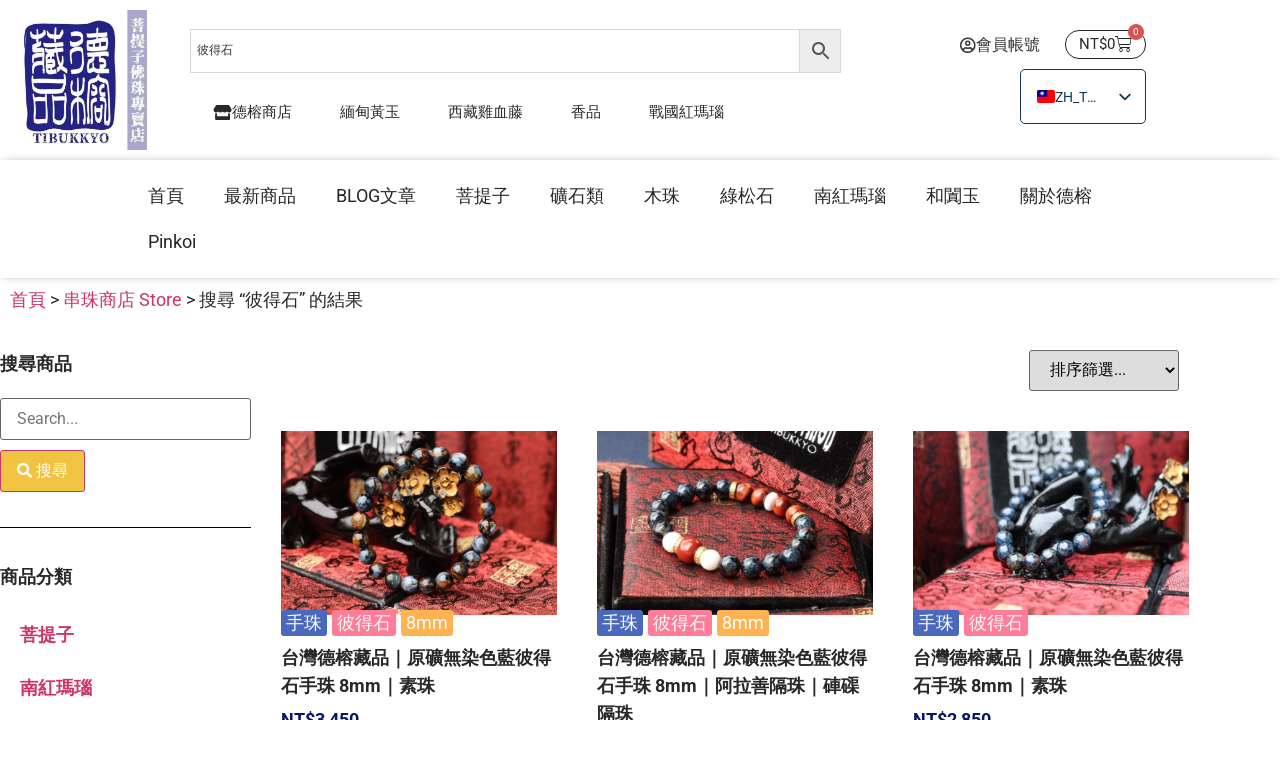

--- FILE ---
content_type: text/html; charset=UTF-8
request_url: https://tibukkyo.com/?s=%E5%BD%BC%E5%BE%97%E7%9F%B3&post_type=product&type_aws=true
body_size: 83179
content:
<!doctype html><html lang="zh-TW" prefix="og: https://ogp.me/ns#"><head><script data-no-optimize="1">var litespeed_docref=sessionStorage.getItem("litespeed_docref");litespeed_docref&&(Object.defineProperty(document,"referrer",{get:function(){return litespeed_docref}}),sessionStorage.removeItem("litespeed_docref"));</script> <meta charset="UTF-8"><meta name="viewport" content="width=device-width, initial-scale=1"><link rel="profile" href="https://gmpg.org/xfn/11">
 <script type="litespeed/javascript" data-src="https://www.googletagmanager.com/gtag/js?id=G-NH0W8H4YRM&l=dataLayerPYS"></script> <script type="litespeed/javascript">window.dataLayerPYS=window.dataLayerPYS||[];function gtag(){dataLayerPYS.push(arguments)}
gtag('js',new Date());gtag('config','G-NH0W8H4YRM')</script> <script data-no-defer="1" data-ezscrex="false" data-cfasync="false" data-pagespeed-no-defer data-cookieconsent="ignore">var ctPublicFunctions = {"_ajax_nonce":"b1d437f85a","_rest_nonce":"f93e995a6c","_ajax_url":"\/wp-admin\/admin-ajax.php","_rest_url":"https:\/\/tibukkyo.com\/wp-json\/","data__cookies_type":"none","data__ajax_type":"rest","data__bot_detector_enabled":1,"data__frontend_data_log_enabled":1,"cookiePrefix":"","wprocket_detected":false,"host_url":"tibukkyo.com","text__ee_click_to_select":"Click to select the whole data","text__ee_original_email":"The complete one is","text__ee_got_it":"Got it","text__ee_blocked":"Blocked","text__ee_cannot_connect":"Cannot connect","text__ee_cannot_decode":"Can not decode email. Unknown reason","text__ee_email_decoder":"CleanTalk email decoder","text__ee_wait_for_decoding":"The magic is on the way!","text__ee_decoding_process":"Please wait a few seconds while we decode the contact data."}</script> <script data-no-defer="1" data-ezscrex="false" data-cfasync="false" data-pagespeed-no-defer data-cookieconsent="ignore">var ctPublic = {"_ajax_nonce":"b1d437f85a","settings__forms__check_internal":0,"settings__forms__check_external":0,"settings__forms__force_protection":0,"settings__forms__search_test":1,"settings__forms__wc_add_to_cart":0,"settings__data__bot_detector_enabled":1,"settings__sfw__anti_crawler":0,"blog_home":"https:\/\/tibukkyo.com\/","pixel__setting":"3","pixel__enabled":true,"pixel__url":"https:\/\/moderate10-v4.cleantalk.org\/pixel\/b60693aad9085b96b4af17d62f82e279.gif","data__email_check_before_post":1,"data__email_check_exist_post":1,"data__cookies_type":"none","data__key_is_ok":false,"data__visible_fields_required":true,"wl_brandname":"Anti-Spam by CleanTalk","wl_brandname_short":"CleanTalk","ct_checkjs_key":"01585f8d7aa6444588fdaee7893d280daa2b50e71dcde3606a5f7f4c423577fc","emailEncoderPassKey":"7f2f9b08c5971fdf97f7475a6ab4c268","bot_detector_forms_excluded":"W10=","advancedCacheExists":true,"varnishCacheExists":false,"wc_ajax_add_to_cart":true,"theRealPerson":{"phrases":{"trpHeading":"The Real Person Badge!","trpContent1":"The commenter acts as a real person and verified as not a bot.","trpContent2":" Anti-Spam by CleanTalk","trpContentLearnMore":"Learn more"},"trpContentLink":"https:\/\/cleantalk.org\/help\/the-real-person?utm_id=&amp;utm_term=&amp;utm_source=admin_side&amp;utm_medium=trp_badge&amp;utm_content=trp_badge_link_click&amp;utm_campaign=apbct_links","imgPersonUrl":"https:\/\/tibukkyo.com\/wp-content\/plugins\/cleantalk-spam-protect\/css\/images\/real_user.svg","imgShieldUrl":"https:\/\/tibukkyo.com\/wp-content\/plugins\/cleantalk-spam-protect\/css\/images\/shield.svg"}}</script> <meta name="robots" content="noindex,nofollow" /> <script data-cfasync="false" data-pagespeed-no-defer>var gtm4wp_datalayer_name = "dataLayer";
	var dataLayer = dataLayer || [];
	const gtm4wp_use_sku_instead = 0;
	const gtm4wp_currency = 'TWD';
	const gtm4wp_product_per_impression = 10;
	const gtm4wp_clear_ecommerce = false;
	const gtm4wp_datalayer_max_timeout = 2000;</script> 
 <script data-cfasync="false" data-pagespeed-no-defer>window.dataLayerPYS = window.dataLayerPYS || [];</script> <title>彼得石 | TIBUKKYO德榕藏品</title><meta name="robots" content="follow, noindex"/><meta property="og:locale" content="zh_TW" /><meta property="og:type" content="article" /><meta property="og:title" content="彼得石 | TIBUKKYO德榕藏品" /><meta property="og:url" content="https://tibukkyo.com/search/%E5%BD%BC%E5%BE%97%E7%9F%B3/" /><meta property="og:site_name" content="TIBUKKYO德榕藏品" /><meta property="article:publisher" content="https://www.facebook.com/tibukkyo/" /><meta property="og:image" content="https://tibukkyo.com/wp-content/uploads/2022/04/Beige-Gradient-Beauty-Tips-YouTube-Thumbnail-1200-×-630-像素-1.jpg" /><meta property="og:image:secure_url" content="https://tibukkyo.com/wp-content/uploads/2022/04/Beige-Gradient-Beauty-Tips-YouTube-Thumbnail-1200-×-630-像素-1.jpg" /><meta property="og:image:width" content="1200" /><meta property="og:image:height" content="630" /><meta property="og:image:alt" content="tibukkyo social share" /><meta property="og:image:type" content="image/jpeg" /><meta name="twitter:card" content="summary_large_image" /><meta name="twitter:title" content="彼得石 | TIBUKKYO德榕藏品" /><meta name="twitter:image" content="https://tibukkyo.com/wp-content/uploads/2022/04/Beige-Gradient-Beauty-Tips-YouTube-Thumbnail-1200-×-630-像素-1.jpg" /> <script type="application/ld+json" class="rank-math-schema">{"@context":"https://schema.org","@graph":[{"@type":"Organization","@id":"https://tibukkyo.com/#organization","name":"TIBUKKYO\u5fb7\u6995\u85cf\u54c1","url":"https://tibukkyo.com","sameAs":["https://www.facebook.com/tibukkyo/"],"email":"evan@dej.com.tw","logo":{"@type":"ImageObject","@id":"https://tibukkyo.com/#logo","url":"https://tibukkyo.com/wp-content/uploads/2021/10/logo.jpg","contentUrl":"https://tibukkyo.com/wp-content/uploads/2021/10/logo.jpg","caption":"TIBUKKYO\u5fb7\u6995\u85cf\u54c1","inLanguage":"zh-TW","width":"512","height":"512"}},{"@type":"WebSite","@id":"https://tibukkyo.com/#website","url":"https://tibukkyo.com","name":"TIBUKKYO\u5fb7\u6995\u85cf\u54c1","publisher":{"@id":"https://tibukkyo.com/#organization"},"inLanguage":"zh-TW"},{"@type":"BreadcrumbList","@id":"https://tibukkyo.com/search/%E5%BD%BC%E5%BE%97%E7%9F%B3/#breadcrumb","itemListElement":[{"@type":"ListItem","position":"1","item":{"@id":"https://tibukkyo.com","name":"\u4e3b\u9801"}},{"@type":"ListItem","position":"2","item":{"@id":"/?s=%E5%BD%BC%E5%BE%97%E7%9F%B3&amp;post_type=product&amp;type_aws=true","name":"Results for \u5f7c\u5f97\u77f3"}}]},{"@type":"SearchResultsPage","@id":"https://tibukkyo.com/search/%E5%BD%BC%E5%BE%97%E7%9F%B3/#webpage","url":"https://tibukkyo.com/search/%E5%BD%BC%E5%BE%97%E7%9F%B3/","name":"\u5f7c\u5f97\u77f3 | TIBUKKYO\u5fb7\u6995\u85cf\u54c1","isPartOf":{"@id":"https://tibukkyo.com/#website"},"inLanguage":"zh-TW","breadcrumb":{"@id":"https://tibukkyo.com/search/%E5%BD%BC%E5%BE%97%E7%9F%B3/#breadcrumb"}}]}</script>  <script type='application/javascript'  id='pys-version-script'>console.log('PixelYourSite Free version 11.1.5.2');</script> <link rel='dns-prefetch' href='//fd.cleantalk.org' /><link rel='dns-prefetch' href='//cdnjs.cloudflare.com' /><link rel="alternate" type="application/rss+xml" title="訂閱《TIBUKKYO德榕藏品》&raquo; 資訊提供" href="https://tibukkyo.com/feed/" /><link rel="alternate" type="application/rss+xml" title="訂閱《TIBUKKYO德榕藏品》&raquo; 留言的資訊提供" href="https://tibukkyo.com/comments/feed/" /><link rel="alternate" type="application/rss+xml" title="訂閱《TIBUKKYO德榕藏品》&raquo;「商品」的資訊提供" href="https://tibukkyo.com/product/feed/" /><style id='wp-img-auto-sizes-contain-inline-css'>img:is([sizes=auto i],[sizes^="auto," i]){contain-intrinsic-size:3000px 1500px}
/*# sourceURL=wp-img-auto-sizes-contain-inline-css */</style><link data-optimized="2" rel="stylesheet" href="https://tibukkyo.com/wp-content/litespeed/css/fbda152b5d8990fad3a0ba31c18e15c4.css?ver=2837b" /><style id='lrm-modal-skin-inline-css'>.lrm-form a.button,.lrm-form button,.lrm-form button[type=submit],.lrm-form #buddypress input[type=submit],.lrm-form .gform_wrapper input.gform_button[type=submit],.lrm-form input[type=submit]{color: #ffffff;}  .lrm-form a.button,.lrm-form button,.lrm-form button[type=submit],.lrm-form #buddypress input[type=submit],.lrm-form .gform_wrapper input.gform_button[type=submit],.lrm-form input[type=submit]{background-color: #2f889a;}  .lrm-user-modal-container .lrm-switcher a{background-color: #d2d8d8;}  .lrm-user-modal-container .lrm-switcher a{color: #809191;}
/*# sourceURL=lrm-modal-skin-inline-css */</style><style id='global-styles-inline-css'>:root{--wp--preset--aspect-ratio--square: 1;--wp--preset--aspect-ratio--4-3: 4/3;--wp--preset--aspect-ratio--3-4: 3/4;--wp--preset--aspect-ratio--3-2: 3/2;--wp--preset--aspect-ratio--2-3: 2/3;--wp--preset--aspect-ratio--16-9: 16/9;--wp--preset--aspect-ratio--9-16: 9/16;--wp--preset--color--black: #000000;--wp--preset--color--cyan-bluish-gray: #abb8c3;--wp--preset--color--white: #ffffff;--wp--preset--color--pale-pink: #f78da7;--wp--preset--color--vivid-red: #cf2e2e;--wp--preset--color--luminous-vivid-orange: #ff6900;--wp--preset--color--luminous-vivid-amber: #fcb900;--wp--preset--color--light-green-cyan: #7bdcb5;--wp--preset--color--vivid-green-cyan: #00d084;--wp--preset--color--pale-cyan-blue: #8ed1fc;--wp--preset--color--vivid-cyan-blue: #0693e3;--wp--preset--color--vivid-purple: #9b51e0;--wp--preset--gradient--vivid-cyan-blue-to-vivid-purple: linear-gradient(135deg,rgb(6,147,227) 0%,rgb(155,81,224) 100%);--wp--preset--gradient--light-green-cyan-to-vivid-green-cyan: linear-gradient(135deg,rgb(122,220,180) 0%,rgb(0,208,130) 100%);--wp--preset--gradient--luminous-vivid-amber-to-luminous-vivid-orange: linear-gradient(135deg,rgb(252,185,0) 0%,rgb(255,105,0) 100%);--wp--preset--gradient--luminous-vivid-orange-to-vivid-red: linear-gradient(135deg,rgb(255,105,0) 0%,rgb(207,46,46) 100%);--wp--preset--gradient--very-light-gray-to-cyan-bluish-gray: linear-gradient(135deg,rgb(238,238,238) 0%,rgb(169,184,195) 100%);--wp--preset--gradient--cool-to-warm-spectrum: linear-gradient(135deg,rgb(74,234,220) 0%,rgb(151,120,209) 20%,rgb(207,42,186) 40%,rgb(238,44,130) 60%,rgb(251,105,98) 80%,rgb(254,248,76) 100%);--wp--preset--gradient--blush-light-purple: linear-gradient(135deg,rgb(255,206,236) 0%,rgb(152,150,240) 100%);--wp--preset--gradient--blush-bordeaux: linear-gradient(135deg,rgb(254,205,165) 0%,rgb(254,45,45) 50%,rgb(107,0,62) 100%);--wp--preset--gradient--luminous-dusk: linear-gradient(135deg,rgb(255,203,112) 0%,rgb(199,81,192) 50%,rgb(65,88,208) 100%);--wp--preset--gradient--pale-ocean: linear-gradient(135deg,rgb(255,245,203) 0%,rgb(182,227,212) 50%,rgb(51,167,181) 100%);--wp--preset--gradient--electric-grass: linear-gradient(135deg,rgb(202,248,128) 0%,rgb(113,206,126) 100%);--wp--preset--gradient--midnight: linear-gradient(135deg,rgb(2,3,129) 0%,rgb(40,116,252) 100%);--wp--preset--font-size--small: 13px;--wp--preset--font-size--medium: 20px;--wp--preset--font-size--large: 36px;--wp--preset--font-size--x-large: 42px;--wp--preset--spacing--20: 0.44rem;--wp--preset--spacing--30: 0.67rem;--wp--preset--spacing--40: 1rem;--wp--preset--spacing--50: 1.5rem;--wp--preset--spacing--60: 2.25rem;--wp--preset--spacing--70: 3.38rem;--wp--preset--spacing--80: 5.06rem;--wp--preset--shadow--natural: 6px 6px 9px rgba(0, 0, 0, 0.2);--wp--preset--shadow--deep: 12px 12px 50px rgba(0, 0, 0, 0.4);--wp--preset--shadow--sharp: 6px 6px 0px rgba(0, 0, 0, 0.2);--wp--preset--shadow--outlined: 6px 6px 0px -3px rgb(255, 255, 255), 6px 6px rgb(0, 0, 0);--wp--preset--shadow--crisp: 6px 6px 0px rgb(0, 0, 0);}:root { --wp--style--global--content-size: 800px;--wp--style--global--wide-size: 1200px; }:where(body) { margin: 0; }.wp-site-blocks > .alignleft { float: left; margin-right: 2em; }.wp-site-blocks > .alignright { float: right; margin-left: 2em; }.wp-site-blocks > .aligncenter { justify-content: center; margin-left: auto; margin-right: auto; }:where(.wp-site-blocks) > * { margin-block-start: 24px; margin-block-end: 0; }:where(.wp-site-blocks) > :first-child { margin-block-start: 0; }:where(.wp-site-blocks) > :last-child { margin-block-end: 0; }:root { --wp--style--block-gap: 24px; }:root :where(.is-layout-flow) > :first-child{margin-block-start: 0;}:root :where(.is-layout-flow) > :last-child{margin-block-end: 0;}:root :where(.is-layout-flow) > *{margin-block-start: 24px;margin-block-end: 0;}:root :where(.is-layout-constrained) > :first-child{margin-block-start: 0;}:root :where(.is-layout-constrained) > :last-child{margin-block-end: 0;}:root :where(.is-layout-constrained) > *{margin-block-start: 24px;margin-block-end: 0;}:root :where(.is-layout-flex){gap: 24px;}:root :where(.is-layout-grid){gap: 24px;}.is-layout-flow > .alignleft{float: left;margin-inline-start: 0;margin-inline-end: 2em;}.is-layout-flow > .alignright{float: right;margin-inline-start: 2em;margin-inline-end: 0;}.is-layout-flow > .aligncenter{margin-left: auto !important;margin-right: auto !important;}.is-layout-constrained > .alignleft{float: left;margin-inline-start: 0;margin-inline-end: 2em;}.is-layout-constrained > .alignright{float: right;margin-inline-start: 2em;margin-inline-end: 0;}.is-layout-constrained > .aligncenter{margin-left: auto !important;margin-right: auto !important;}.is-layout-constrained > :where(:not(.alignleft):not(.alignright):not(.alignfull)){max-width: var(--wp--style--global--content-size);margin-left: auto !important;margin-right: auto !important;}.is-layout-constrained > .alignwide{max-width: var(--wp--style--global--wide-size);}body .is-layout-flex{display: flex;}.is-layout-flex{flex-wrap: wrap;align-items: center;}.is-layout-flex > :is(*, div){margin: 0;}body .is-layout-grid{display: grid;}.is-layout-grid > :is(*, div){margin: 0;}body{padding-top: 0px;padding-right: 0px;padding-bottom: 0px;padding-left: 0px;}a:where(:not(.wp-element-button)){text-decoration: underline;}:root :where(.wp-element-button, .wp-block-button__link){background-color: #32373c;border-width: 0;color: #fff;font-family: inherit;font-size: inherit;font-style: inherit;font-weight: inherit;letter-spacing: inherit;line-height: inherit;padding-top: calc(0.667em + 2px);padding-right: calc(1.333em + 2px);padding-bottom: calc(0.667em + 2px);padding-left: calc(1.333em + 2px);text-decoration: none;text-transform: inherit;}.has-black-color{color: var(--wp--preset--color--black) !important;}.has-cyan-bluish-gray-color{color: var(--wp--preset--color--cyan-bluish-gray) !important;}.has-white-color{color: var(--wp--preset--color--white) !important;}.has-pale-pink-color{color: var(--wp--preset--color--pale-pink) !important;}.has-vivid-red-color{color: var(--wp--preset--color--vivid-red) !important;}.has-luminous-vivid-orange-color{color: var(--wp--preset--color--luminous-vivid-orange) !important;}.has-luminous-vivid-amber-color{color: var(--wp--preset--color--luminous-vivid-amber) !important;}.has-light-green-cyan-color{color: var(--wp--preset--color--light-green-cyan) !important;}.has-vivid-green-cyan-color{color: var(--wp--preset--color--vivid-green-cyan) !important;}.has-pale-cyan-blue-color{color: var(--wp--preset--color--pale-cyan-blue) !important;}.has-vivid-cyan-blue-color{color: var(--wp--preset--color--vivid-cyan-blue) !important;}.has-vivid-purple-color{color: var(--wp--preset--color--vivid-purple) !important;}.has-black-background-color{background-color: var(--wp--preset--color--black) !important;}.has-cyan-bluish-gray-background-color{background-color: var(--wp--preset--color--cyan-bluish-gray) !important;}.has-white-background-color{background-color: var(--wp--preset--color--white) !important;}.has-pale-pink-background-color{background-color: var(--wp--preset--color--pale-pink) !important;}.has-vivid-red-background-color{background-color: var(--wp--preset--color--vivid-red) !important;}.has-luminous-vivid-orange-background-color{background-color: var(--wp--preset--color--luminous-vivid-orange) !important;}.has-luminous-vivid-amber-background-color{background-color: var(--wp--preset--color--luminous-vivid-amber) !important;}.has-light-green-cyan-background-color{background-color: var(--wp--preset--color--light-green-cyan) !important;}.has-vivid-green-cyan-background-color{background-color: var(--wp--preset--color--vivid-green-cyan) !important;}.has-pale-cyan-blue-background-color{background-color: var(--wp--preset--color--pale-cyan-blue) !important;}.has-vivid-cyan-blue-background-color{background-color: var(--wp--preset--color--vivid-cyan-blue) !important;}.has-vivid-purple-background-color{background-color: var(--wp--preset--color--vivid-purple) !important;}.has-black-border-color{border-color: var(--wp--preset--color--black) !important;}.has-cyan-bluish-gray-border-color{border-color: var(--wp--preset--color--cyan-bluish-gray) !important;}.has-white-border-color{border-color: var(--wp--preset--color--white) !important;}.has-pale-pink-border-color{border-color: var(--wp--preset--color--pale-pink) !important;}.has-vivid-red-border-color{border-color: var(--wp--preset--color--vivid-red) !important;}.has-luminous-vivid-orange-border-color{border-color: var(--wp--preset--color--luminous-vivid-orange) !important;}.has-luminous-vivid-amber-border-color{border-color: var(--wp--preset--color--luminous-vivid-amber) !important;}.has-light-green-cyan-border-color{border-color: var(--wp--preset--color--light-green-cyan) !important;}.has-vivid-green-cyan-border-color{border-color: var(--wp--preset--color--vivid-green-cyan) !important;}.has-pale-cyan-blue-border-color{border-color: var(--wp--preset--color--pale-cyan-blue) !important;}.has-vivid-cyan-blue-border-color{border-color: var(--wp--preset--color--vivid-cyan-blue) !important;}.has-vivid-purple-border-color{border-color: var(--wp--preset--color--vivid-purple) !important;}.has-vivid-cyan-blue-to-vivid-purple-gradient-background{background: var(--wp--preset--gradient--vivid-cyan-blue-to-vivid-purple) !important;}.has-light-green-cyan-to-vivid-green-cyan-gradient-background{background: var(--wp--preset--gradient--light-green-cyan-to-vivid-green-cyan) !important;}.has-luminous-vivid-amber-to-luminous-vivid-orange-gradient-background{background: var(--wp--preset--gradient--luminous-vivid-amber-to-luminous-vivid-orange) !important;}.has-luminous-vivid-orange-to-vivid-red-gradient-background{background: var(--wp--preset--gradient--luminous-vivid-orange-to-vivid-red) !important;}.has-very-light-gray-to-cyan-bluish-gray-gradient-background{background: var(--wp--preset--gradient--very-light-gray-to-cyan-bluish-gray) !important;}.has-cool-to-warm-spectrum-gradient-background{background: var(--wp--preset--gradient--cool-to-warm-spectrum) !important;}.has-blush-light-purple-gradient-background{background: var(--wp--preset--gradient--blush-light-purple) !important;}.has-blush-bordeaux-gradient-background{background: var(--wp--preset--gradient--blush-bordeaux) !important;}.has-luminous-dusk-gradient-background{background: var(--wp--preset--gradient--luminous-dusk) !important;}.has-pale-ocean-gradient-background{background: var(--wp--preset--gradient--pale-ocean) !important;}.has-electric-grass-gradient-background{background: var(--wp--preset--gradient--electric-grass) !important;}.has-midnight-gradient-background{background: var(--wp--preset--gradient--midnight) !important;}.has-small-font-size{font-size: var(--wp--preset--font-size--small) !important;}.has-medium-font-size{font-size: var(--wp--preset--font-size--medium) !important;}.has-large-font-size{font-size: var(--wp--preset--font-size--large) !important;}.has-x-large-font-size{font-size: var(--wp--preset--font-size--x-large) !important;}
:root :where(.wp-block-pullquote){font-size: 1.5em;line-height: 1.6;}
/*# sourceURL=global-styles-inline-css */</style><style id='woocommerce-inline-inline-css'>.woocommerce form .form-row .required { visibility: visible; }
/*# sourceURL=woocommerce-inline-inline-css */</style><style id='jet-woo-builder-inline-css'>@font-face {
				font-family: "WooCommerce";
				font-weight: normal;
				font-style: normal;
				src: url("https://tibukkyo.com/wp-content/plugins/woocommerce/assets/fonts/WooCommerce.eot");
				src: url("https://tibukkyo.com/wp-content/plugins/woocommerce/assets/fonts/WooCommerce.eot?#iefix") format("embedded-opentype"),
					 url("https://tibukkyo.com/wp-content/plugins/woocommerce/assets/fonts/WooCommerce.woff") format("woff"),
					 url("https://tibukkyo.com/wp-content/plugins/woocommerce/assets/fonts/WooCommerce.ttf") format("truetype"),
					 url("https://tibukkyo.com/wp-content/plugins/woocommerce/assets/fonts/WooCommerce.svg#WooCommerce") format("svg");
			}
/*# sourceURL=jet-woo-builder-inline-css */</style><style id='elementor-frontend-inline-css'>.elementor-kit-5{--e-global-color-primary:#242287;--e-global-color-secondary:#D4D3F9;--e-global-color-text:#282828;--e-global-color-accent:#767676;--e-global-color-803c4a1:#FAA900;--e-global-color-d05190c:#E9860E;--e-global-color-7fdff09:#FFC650;--e-global-color-6b4891d:#F8F8F8;--e-global-color-3d63ff0:#D0D0D0;--e-global-typography-primary-font-family:"Roboto";--e-global-typography-primary-font-size:36px;--e-global-typography-primary-font-weight:bold;--e-global-typography-primary-line-height:58px;--e-global-typography-secondary-font-size:22px;--e-global-typography-secondary-font-weight:bold;--e-global-typography-secondary-line-height:40px;--e-global-typography-text-font-size:24px;--e-global-typography-text-font-weight:bold;--e-global-typography-text-line-height:36px;--e-global-typography-accent-font-size:24px;--e-global-typography-accent-font-weight:bold;--e-global-typography-accent-line-height:36px;--e-global-typography-50a448a-font-size:24px;--e-global-typography-50a448a-font-weight:500;--e-global-typography-50a448a-line-height:36px;--e-global-typography-5e27baf-font-size:20px;--e-global-typography-5e27baf-font-weight:bold;--e-global-typography-5e27baf-line-height:30px;--e-global-typography-97c471b-font-size:20px;--e-global-typography-97c471b-font-weight:500;--e-global-typography-97c471b-line-height:30px;--e-global-typography-fc99546-font-size:18px;--e-global-typography-fc99546-font-weight:bold;--e-global-typography-fc99546-line-height:28px;--e-global-typography-9abd3be-font-size:18px;--e-global-typography-9abd3be-font-weight:600;--e-global-typography-9abd3be-text-decoration:underline;--e-global-typography-9abd3be-line-height:28px;--e-global-typography-1b79c4f-font-size:18px;--e-global-typography-1b79c4f-font-weight:normal;--e-global-typography-1b79c4f-line-height:28px;--e-global-typography-7a434bf-font-size:18px;--e-global-typography-7a434bf-font-weight:normal;--e-global-typography-7a434bf-line-height:24px;color:var( --e-global-color-text );font-size:var( --e-global-typography-7a434bf-font-size );font-weight:var( --e-global-typography-7a434bf-font-weight );line-height:var( --e-global-typography-7a434bf-line-height );}.elementor-kit-5 button,.elementor-kit-5 input[type="button"],.elementor-kit-5 input[type="submit"],.elementor-kit-5 .elementor-button{background-color:#FFFFFF;color:var( --e-global-color-text );}.elementor-kit-5 e-page-transition{background-color:#FFBC7D;}.elementor-kit-5 p{margin-block-end:0px;}.elementor-kit-5 h1{color:var( --e-global-color-text );font-family:var( --e-global-typography-primary-font-family ), Sans-serif;font-size:var( --e-global-typography-primary-font-size );font-weight:var( --e-global-typography-primary-font-weight );line-height:var( --e-global-typography-primary-line-height );}.elementor-kit-5 h2{color:var( --e-global-color-text );font-size:var( --e-global-typography-secondary-font-size );font-weight:var( --e-global-typography-secondary-font-weight );line-height:var( --e-global-typography-secondary-line-height );}.elementor-kit-5 h3{color:var( --e-global-color-text );font-size:var( --e-global-typography-text-font-size );font-weight:var( --e-global-typography-text-font-weight );line-height:var( --e-global-typography-text-line-height );}.elementor-kit-5 h4{color:var( --e-global-color-text );font-size:var( --e-global-typography-accent-font-size );font-weight:var( --e-global-typography-accent-font-weight );line-height:var( --e-global-typography-accent-line-height );}.elementor-kit-5 h5{color:var( --e-global-color-text );font-size:var( --e-global-typography-5e27baf-font-size );font-weight:var( --e-global-typography-5e27baf-font-weight );line-height:var( --e-global-typography-5e27baf-line-height );}.elementor-kit-5 h6{color:var( --e-global-color-text );font-size:var( --e-global-typography-fc99546-font-size );font-weight:var( --e-global-typography-fc99546-font-weight );line-height:var( --e-global-typography-fc99546-line-height );}.elementor-section.elementor-section-boxed > .elementor-container{max-width:1160px;}.e-con{--container-max-width:1160px;}.elementor-widget:not(:last-child){margin-block-end:20px;}.elementor-element{--widgets-spacing:20px 20px;--widgets-spacing-row:20px;--widgets-spacing-column:20px;}{}h1.entry-title{display:var(--page-title-display);}.site-header .site-branding{flex-direction:column;align-items:stretch;}.site-header{padding-inline-end:0px;padding-inline-start:0px;}.site-footer .site-branding{flex-direction:column;align-items:stretch;}@media(max-width:1024px){.elementor-kit-5{--e-global-typography-primary-font-size:28px;--e-global-typography-secondary-font-size:30px;font-size:var( --e-global-typography-7a434bf-font-size );line-height:var( --e-global-typography-7a434bf-line-height );}.elementor-kit-5 h1{font-size:var( --e-global-typography-primary-font-size );line-height:var( --e-global-typography-primary-line-height );}.elementor-kit-5 h2{font-size:var( --e-global-typography-secondary-font-size );line-height:var( --e-global-typography-secondary-line-height );}.elementor-kit-5 h3{font-size:var( --e-global-typography-text-font-size );line-height:var( --e-global-typography-text-line-height );}.elementor-kit-5 h4{font-size:var( --e-global-typography-accent-font-size );line-height:var( --e-global-typography-accent-line-height );}.elementor-kit-5 h5{font-size:var( --e-global-typography-5e27baf-font-size );line-height:var( --e-global-typography-5e27baf-line-height );}.elementor-kit-5 h6{font-size:var( --e-global-typography-fc99546-font-size );line-height:var( --e-global-typography-fc99546-line-height );}.elementor-section.elementor-section-boxed > .elementor-container{max-width:1024px;}.e-con{--container-max-width:1024px;}}@media(max-width:767px){.elementor-kit-5{--e-global-typography-primary-font-size:24px;--e-global-typography-secondary-font-size:26px;font-size:var( --e-global-typography-7a434bf-font-size );line-height:var( --e-global-typography-7a434bf-line-height );}.elementor-kit-5 h1{font-size:var( --e-global-typography-primary-font-size );line-height:var( --e-global-typography-primary-line-height );}.elementor-kit-5 h2{font-size:var( --e-global-typography-secondary-font-size );line-height:var( --e-global-typography-secondary-line-height );}.elementor-kit-5 h3{font-size:var( --e-global-typography-text-font-size );line-height:var( --e-global-typography-text-line-height );}.elementor-kit-5 h4{font-size:var( --e-global-typography-accent-font-size );line-height:var( --e-global-typography-accent-line-height );}.elementor-kit-5 h5{font-size:var( --e-global-typography-5e27baf-font-size );line-height:var( --e-global-typography-5e27baf-line-height );}.elementor-kit-5 h6{font-size:var( --e-global-typography-fc99546-font-size );line-height:var( --e-global-typography-fc99546-line-height );}.elementor-section.elementor-section-boxed > .elementor-container{max-width:767px;}.e-con{--container-max-width:767px;}}/* Start custom CSS */button.disabled {
    background-color: #FFC650!important;
}
.site-below-header-wrap.ast-builder-grid-row-container.site-header-focus-item.ast-container{
box-shadow: 0px 1px 1px rgba(9, 30, 66, 0.25), 0px 0px 1px rgba(9, 30, 66, 0.31);
}
.astra-shop-summary-wrap{
	padding:20px!important;
}
.line-title:before{
 display: inline-block;
    display: inline-block;
    vertical-align: middle;
    width: 30px;
    height: 3px;
    margin-right: 10px;
    background-color: #242287;
    content: ' ';
}
.line-title:after{
    display: inline-block;
    vertical-align: middle;
    width: 30px;
    height: 3px;
    margin-left: 10px;
    background-color: #242287;
    content: ' ';
}
.helf-title{
    background: linear-gradient(to top, #D4D3F9 50%, transparent 50%);
}
.elementor-post__card , .shadow-box{
    filter: drop-shadow(0px 3px 5px rgba(9, 30, 66, 0.2)) drop-shadow(0px 0px 1px rgba(9, 30, 66, 0.31));
}
button.disabled {
    background-color: #FFC650!important;
}
h2.woocommerce-loop-product__title{
    padding: 0px 20px!important;
}
.woocommerce-LoopProduct-link span.price {
    padding: 0px 20px!important;
}
h2.woocommerce-loop-product__title{
    height: 88px;
}

a.button.product_type_variable.add_to_cart_button,a.button.product_type_variable,a.button.product_type_simple.add_to_cart_button.ajax_add_to_cart{
    text-align: center;
    display: block;
    margin-left: 20px!important;
    margin-right: 20px!important;
    margin-bottom: 20px!important;
}
.woocommerce nav.woocommerce-pagination {
    text-align: left!important;
}
@media only screen and (max-width: 600px) {
  h2.woocommerce-loop-product__title{
    height: auto;
}
}/* End custom CSS */
.elementor-7699 .elementor-element.elementor-element-761cb319:not(.elementor-motion-effects-element-type-background), .elementor-7699 .elementor-element.elementor-element-761cb319 > .elementor-motion-effects-container > .elementor-motion-effects-layer{background-color:#FFFFFF;}.elementor-7699 .elementor-element.elementor-element-761cb319{box-shadow:0px 0px 0px 0px rgba(93.00000000000001, 93.00000000000001, 93.00000000000001, 0.5);transition:background 0.3s, border 0.3s, border-radius 0.3s, box-shadow 0.3s;}.elementor-7699 .elementor-element.elementor-element-761cb319 > .elementor-background-overlay{transition:background 0s, border-radius 0.3s, opacity 0s;}.elementor-bc-flex-widget .elementor-7699 .elementor-element.elementor-element-5e6d0e64.elementor-column .elementor-widget-wrap{align-items:center;}.elementor-7699 .elementor-element.elementor-element-5e6d0e64.elementor-column.elementor-element[data-element_type="column"] > .elementor-widget-wrap.elementor-element-populated{align-content:center;align-items:center;}.elementor-7699 .elementor-element.elementor-element-5e6d0e64.elementor-column > .elementor-widget-wrap{justify-content:flex-start;}.elementor-7699 .elementor-element.elementor-element-2132b399{text-align:start;}.elementor-7699 .elementor-element.elementor-element-2132b399 img{width:140px;}.elementor-bc-flex-widget .elementor-7699 .elementor-element.elementor-element-40e7dc0.elementor-column .elementor-widget-wrap{align-items:center;}.elementor-7699 .elementor-element.elementor-element-40e7dc0.elementor-column.elementor-element[data-element_type="column"] > .elementor-widget-wrap.elementor-element-populated{align-content:center;align-items:center;}.elementor-7699 .elementor-element.elementor-element-3921206{width:auto;max-width:auto;}.elementor-7699 .elementor-element.elementor-element-3921206 > .elementor-widget-container{padding:0px 0px 0px 0px;}.elementor-7699 .elementor-element.elementor-element-3921206 .elementor-button-content-wrapper{flex-direction:row;}.elementor-7699 .elementor-element.elementor-element-3921206 .elementor-button{font-size:15px;font-weight:500;fill:#282828;color:#282828;border-radius:30px 30px 30px 30px;}.elementor-7699 .elementor-element.elementor-element-3921206 .elementor-button:hover, .elementor-7699 .elementor-element.elementor-element-3921206 .elementor-button:focus{color:#4D93E4;}.elementor-7699 .elementor-element.elementor-element-3921206 .elementor-button:hover svg, .elementor-7699 .elementor-element.elementor-element-3921206 .elementor-button:focus svg{fill:#4D93E4;}.elementor-7699 .elementor-element.elementor-element-58c3f57{width:auto;max-width:auto;align-self:center;}.elementor-7699 .elementor-element.elementor-element-58c3f57 > .elementor-widget-container{padding:0px 0px 0px 0px;}.elementor-7699 .elementor-element.elementor-element-58c3f57 .elementor-button{font-size:15px;font-weight:500;fill:#282828;color:#282828;border-radius:30px 30px 30px 30px;}.elementor-7699 .elementor-element.elementor-element-58c3f57 .elementor-button:hover, .elementor-7699 .elementor-element.elementor-element-58c3f57 .elementor-button:focus{color:#4D93E4;}.elementor-7699 .elementor-element.elementor-element-58c3f57 .elementor-button:hover svg, .elementor-7699 .elementor-element.elementor-element-58c3f57 .elementor-button:focus svg{fill:#4D93E4;}.elementor-7699 .elementor-element.elementor-element-bc6070f{width:auto;max-width:auto;}.elementor-7699 .elementor-element.elementor-element-bc6070f > .elementor-widget-container{padding:0px 0px 0px 0px;}.elementor-7699 .elementor-element.elementor-element-bc6070f .elementor-button{font-size:15px;font-weight:500;fill:#282828;color:#282828;border-radius:30px 30px 30px 30px;}.elementor-7699 .elementor-element.elementor-element-bc6070f .elementor-button:hover, .elementor-7699 .elementor-element.elementor-element-bc6070f .elementor-button:focus{color:#4D93E4;}.elementor-7699 .elementor-element.elementor-element-bc6070f .elementor-button:hover svg, .elementor-7699 .elementor-element.elementor-element-bc6070f .elementor-button:focus svg{fill:#4D93E4;}.elementor-7699 .elementor-element.elementor-element-0752b17{width:auto;max-width:auto;}.elementor-7699 .elementor-element.elementor-element-0752b17 > .elementor-widget-container{padding:0px 0px 0px 0px;}.elementor-7699 .elementor-element.elementor-element-0752b17 .elementor-button{font-size:15px;font-weight:500;fill:#282828;color:#282828;border-radius:30px 30px 30px 30px;}.elementor-7699 .elementor-element.elementor-element-0752b17 .elementor-button:hover, .elementor-7699 .elementor-element.elementor-element-0752b17 .elementor-button:focus{color:#4D93E4;}.elementor-7699 .elementor-element.elementor-element-0752b17 .elementor-button:hover svg, .elementor-7699 .elementor-element.elementor-element-0752b17 .elementor-button:focus svg{fill:#4D93E4;}.elementor-7699 .elementor-element.elementor-element-7e785dc{width:auto;max-width:auto;}.elementor-7699 .elementor-element.elementor-element-7e785dc > .elementor-widget-container{padding:0px 0px 0px 0px;}.elementor-7699 .elementor-element.elementor-element-7e785dc .elementor-button{font-size:15px;font-weight:500;fill:#282828;color:#282828;border-radius:30px 30px 30px 30px;}.elementor-7699 .elementor-element.elementor-element-7e785dc .elementor-button:hover, .elementor-7699 .elementor-element.elementor-element-7e785dc .elementor-button:focus{color:#4D93E4;}.elementor-7699 .elementor-element.elementor-element-7e785dc .elementor-button:hover svg, .elementor-7699 .elementor-element.elementor-element-7e785dc .elementor-button:focus svg{fill:#4D93E4;}.elementor-bc-flex-widget .elementor-7699 .elementor-element.elementor-element-25fa2b61.elementor-column .elementor-widget-wrap{align-items:center;}.elementor-7699 .elementor-element.elementor-element-25fa2b61.elementor-column.elementor-element[data-element_type="column"] > .elementor-widget-wrap.elementor-element-populated{align-content:center;align-items:center;}.elementor-7699 .elementor-element.elementor-element-25fa2b61.elementor-column > .elementor-widget-wrap{justify-content:flex-end;}.elementor-7699 .elementor-element.elementor-element-25fa2b61 > .elementor-widget-wrap > .elementor-widget:not(.elementor-widget__width-auto):not(.elementor-widget__width-initial):not(:last-child):not(.elementor-absolute){margin-block-end:0px;}.elementor-7699 .elementor-element.elementor-element-d2e32b1 .elementor-button{background-color:#FFFFFF00;fill:#333333;color:#333333;border-radius:5px 5px 5px 5px;padding:5px 10px 5px 10px;}.elementor-7699 .elementor-element.elementor-element-d2e32b1{width:initial;max-width:initial;}.elementor-7699 .elementor-element.elementor-element-d2e32b1 > .elementor-widget-container{margin:0px 15px 0px 0px;padding:0px 0px 0px 0px;}.elementor-7699 .elementor-element.elementor-element-d2e32b1 .elementor-button-content-wrapper{flex-direction:row;}.elementor-7699 .elementor-element.elementor-element-575c6afa{width:initial;max-width:initial;--divider-style:solid;--subtotal-divider-style:solid;--elementor-remove-from-cart-button:none;--remove-from-cart-button:block;--toggle-button-text-color:#222222;--toggle-button-icon-color:#222222;--toggle-button-background-color:#FFFFFF;--toggle-button-border-color:#222222;--toggle-button-hover-background-color:#FFFFFF;--toggle-button-hover-border-color:#222222;--toggle-button-border-width:1px;--toggle-button-border-radius:50px;--toggle-icon-size:17px;--toggle-icon-padding:5px 13px 5px 13px;--cart-border-style:none;--product-price-color:#5F5F5F;--cart-footer-layout:1fr 1fr;--products-max-height-sidecart:calc(100vh - 240px);--products-max-height-minicart:calc(100vh - 385px);}.elementor-7699 .elementor-element.elementor-element-575c6afa > .elementor-widget-container{margin:0px 0px 0px 0px;padding:0px 0px 0px 0px;}.elementor-7699 .elementor-element.elementor-element-575c6afa .elementor-menu-cart__toggle .elementor-button{gap:6px;}body:not(.rtl) .elementor-7699 .elementor-element.elementor-element-575c6afa .elementor-menu-cart__toggle .elementor-button-icon .elementor-button-icon-qty[data-counter]{right:-1.2em;top:-1.2em;}body.rtl .elementor-7699 .elementor-element.elementor-element-575c6afa .elementor-menu-cart__toggle .elementor-button-icon .elementor-button-icon-qty[data-counter]{right:1.2em;top:-1.2em;left:auto;}.elementor-7699 .elementor-element.elementor-element-575c6afa .widget_shopping_cart_content{--subtotal-divider-left-width:0;--subtotal-divider-right-width:0;}.elementor-7699 .elementor-element.elementor-element-575c6afa .elementor-menu-cart__product-name a{font-size:18px;color:#222222;}.elementor-7699 .elementor-element.elementor-element-575c6afa .elementor-menu-cart__product-price{font-size:16px;}.elementor-7699 .elementor-element.elementor-element-53cca42{width:var( --container-widget-width, 44% );max-width:44%;--container-widget-width:44%;--container-widget-flex-grow:0;}.elementor-7699 .elementor-element.elementor-element-53cca42 > .elementor-widget-container{margin:0px 0px 0px 0px;padding:10px 0px 0px 0px;}.elementor-7699 .elementor-element.elementor-element-d994408:not(.elementor-motion-effects-element-type-background), .elementor-7699 .elementor-element.elementor-element-d994408 > .elementor-motion-effects-container > .elementor-motion-effects-layer{background-color:#FFFFFF;}.elementor-7699 .elementor-element.elementor-element-d994408{transition:background 0.3s, border 0.3s, border-radius 0.3s, box-shadow 0.3s;padding:0% 0% 0% 0%;}.elementor-7699 .elementor-element.elementor-element-d994408 > .elementor-background-overlay{transition:background 0.3s, border-radius 0.3s, opacity 0.3s;}.elementor-bc-flex-widget .elementor-7699 .elementor-element.elementor-element-418ba9b.elementor-column .elementor-widget-wrap{align-items:center;}.elementor-7699 .elementor-element.elementor-element-418ba9b.elementor-column.elementor-element[data-element_type="column"] > .elementor-widget-wrap.elementor-element-populated{align-content:center;align-items:center;}.elementor-7699 .elementor-element.elementor-element-418ba9b.elementor-column > .elementor-widget-wrap{justify-content:center;}.elementor-7699 .elementor-element.elementor-element-418ba9b > .elementor-widget-wrap > .elementor-widget:not(.elementor-widget__width-auto):not(.elementor-widget__width-initial):not(:last-child):not(.elementor-absolute){margin-block-end:0px;}.elementor-7699 .elementor-element.elementor-element-418ba9b > .elementor-element-populated{box-shadow:0px 0px 10px -4px rgba(0,0,0,0.5);transition:background 0.3s, border 0.3s, border-radius 0.3s, box-shadow 0.3s;padding:1% 10% 1% 10%;}.elementor-7699 .elementor-element.elementor-element-418ba9b > .elementor-element-populated > .elementor-background-overlay{transition:background 0.3s, border-radius 0.3s, opacity 0.3s;}.elementor-7699 .elementor-element.elementor-element-1e4b62b .elementor-menu-toggle{margin:0 auto;}.elementor-7699 .elementor-element.elementor-element-1e4b62b .elementor-nav-menu--main .elementor-item{color:#282424;fill:#282424;}.elementor-7699 .elementor-element.elementor-element-1e4b62b .elementor-nav-menu--dropdown a, .elementor-7699 .elementor-element.elementor-element-1e4b62b .elementor-menu-toggle{color:var( --e-global-color-text );fill:var( --e-global-color-text );}.elementor-7699 .elementor-element.elementor-element-1e4b62b .elementor-nav-menu--dropdown{background-color:var( --e-global-color-6b4891d );}.elementor-7699 .elementor-element.elementor-element-1e4b62b .elementor-nav-menu--dropdown a:hover,
					.elementor-7699 .elementor-element.elementor-element-1e4b62b .elementor-nav-menu--dropdown a:focus,
					.elementor-7699 .elementor-element.elementor-element-1e4b62b .elementor-nav-menu--dropdown a.elementor-item-active,
					.elementor-7699 .elementor-element.elementor-element-1e4b62b .elementor-nav-menu--dropdown a.highlighted{background-color:var( --e-global-color-secondary );}.elementor-7699 .elementor-element.elementor-element-1e4b62b .elementor-nav-menu--dropdown .elementor-item, .elementor-7699 .elementor-element.elementor-element-1e4b62b .elementor-nav-menu--dropdown  .elementor-sub-item{font-size:var( --e-global-typography-fc99546-font-size );font-weight:var( --e-global-typography-fc99546-font-weight );}.elementor-7699 .elementor-element.elementor-element-1e4b62b .elementor-nav-menu--dropdown a{padding-left:0px;padding-right:0px;}.elementor-7699 .elementor-element.elementor-element-5cb05a1d .elementor-repeater-item-90d385e.jet-parallax-section__layout .jet-parallax-section__image{background-size:auto;}.elementor-bc-flex-widget .elementor-7699 .elementor-element.elementor-element-5151c4f8.elementor-column .elementor-widget-wrap{align-items:center;}.elementor-7699 .elementor-element.elementor-element-5151c4f8.elementor-column.elementor-element[data-element_type="column"] > .elementor-widget-wrap.elementor-element-populated{align-content:center;align-items:center;}.elementor-7699 .elementor-element.elementor-element-5151c4f8.elementor-column > .elementor-widget-wrap{justify-content:space-evenly;}.elementor-7699 .elementor-element.elementor-element-5607586f{width:auto;max-width:auto;}.elementor-7699 .elementor-element.elementor-element-5607586f .elementor-menu-toggle{margin-left:auto;background-color:#FFFFFF;}.elementor-7699 .elementor-element.elementor-element-5607586f .elementor-nav-menu .elementor-item{font-size:var( --e-global-typography-7a434bf-font-size );font-weight:var( --e-global-typography-7a434bf-font-weight );line-height:var( --e-global-typography-7a434bf-line-height );}.elementor-7699 .elementor-element.elementor-element-5607586f .elementor-nav-menu--main .elementor-item{color:var( --e-global-color-text );fill:var( --e-global-color-text );}.elementor-7699 .elementor-element.elementor-element-5607586f .elementor-nav-menu--dropdown a:hover,
					.elementor-7699 .elementor-element.elementor-element-5607586f .elementor-nav-menu--dropdown a:focus,
					.elementor-7699 .elementor-element.elementor-element-5607586f .elementor-nav-menu--dropdown a.elementor-item-active,
					.elementor-7699 .elementor-element.elementor-element-5607586f .elementor-nav-menu--dropdown a.highlighted,
					.elementor-7699 .elementor-element.elementor-element-5607586f .elementor-menu-toggle:hover,
					.elementor-7699 .elementor-element.elementor-element-5607586f .elementor-menu-toggle:focus{color:var( --e-global-color-primary );}.elementor-7699 .elementor-element.elementor-element-5607586f .elementor-nav-menu--dropdown a:hover,
					.elementor-7699 .elementor-element.elementor-element-5607586f .elementor-nav-menu--dropdown a:focus,
					.elementor-7699 .elementor-element.elementor-element-5607586f .elementor-nav-menu--dropdown a.elementor-item-active,
					.elementor-7699 .elementor-element.elementor-element-5607586f .elementor-nav-menu--dropdown a.highlighted{background-color:#02010100;}.elementor-7699 .elementor-element.elementor-element-5607586f .elementor-nav-menu--dropdown .elementor-item, .elementor-7699 .elementor-element.elementor-element-5607586f .elementor-nav-menu--dropdown  .elementor-sub-item{font-size:var( --e-global-typography-7a434bf-font-size );font-weight:var( --e-global-typography-7a434bf-font-weight );}.elementor-7699 .elementor-element.elementor-element-5607586f .elementor-nav-menu--dropdown{border-style:solid;border-width:1px 1px 1px 1px;border-color:var( --e-global-color-3d63ff0 );border-radius:0px 0px 15px 15px;}.elementor-7699 .elementor-element.elementor-element-5607586f .elementor-nav-menu--dropdown li:first-child a{border-top-left-radius:0px;border-top-right-radius:0px;}.elementor-7699 .elementor-element.elementor-element-5607586f .elementor-nav-menu--dropdown li:last-child a{border-bottom-right-radius:15px;border-bottom-left-radius:15px;}.elementor-7699 .elementor-element.elementor-element-5607586f .elementor-nav-menu--main .elementor-nav-menu--dropdown, .elementor-7699 .elementor-element.elementor-element-5607586f .elementor-nav-menu__container.elementor-nav-menu--dropdown{box-shadow:0px 3px 10px 0px rgba(0, 0, 0, 0.3);}.elementor-7699 .elementor-element.elementor-element-5607586f .elementor-nav-menu--dropdown a{padding-left:30px;padding-right:30px;padding-top:15px;padding-bottom:15px;}.elementor-7699 .elementor-element.elementor-element-5607586f .elementor-nav-menu--main > .elementor-nav-menu > li > .elementor-nav-menu--dropdown, .elementor-7699 .elementor-element.elementor-element-5607586f .elementor-nav-menu__container.elementor-nav-menu--dropdown{margin-top:0px !important;}.elementor-7699 .elementor-element.elementor-element-242526d3{width:auto;max-width:auto;}.elementor-7699 .elementor-element.elementor-element-242526d3 .elementor-icon-box-wrapper{align-items:center;gap:15px;}.elementor-7699 .elementor-element.elementor-element-242526d3 .elementor-icon{font-size:32px;}.elementor-7699 .elementor-element.elementor-element-242526d3 .elementor-icon-box-title, .elementor-7699 .elementor-element.elementor-element-242526d3 .elementor-icon-box-title a{font-size:18px;font-weight:bold;line-height:28px;}.elementor-7699 .elementor-element.elementor-element-125ad7c6{width:auto;max-width:auto;}.elementor-7699 .elementor-element.elementor-element-125ad7c6 img{max-width:120px;}.elementor-7699 .elementor-element.elementor-element-64f87110{width:auto;max-width:auto;align-self:center;}.elementor-7699 .elementor-element.elementor-element-64f87110 > .elementor-widget-container{margin:0px 20px 0px 20px;padding:0px 0px 0px 0px;}.elementor-7699 .elementor-element.elementor-element-64f87110 .elementor-icon-wrapper{text-align:center;}.elementor-7699 .elementor-element.elementor-element-64f87110 .elementor-icon{font-size:26px;}.elementor-7699 .elementor-element.elementor-element-64f87110 .elementor-icon svg{height:26px;}.elementor-7699 .elementor-element.elementor-element-5f1ee770{width:auto;max-width:auto;--divider-style:solid;--subtotal-divider-style:solid;--elementor-remove-from-cart-button:none;--remove-from-cart-button:block;--toggle-button-background-color:#FFFFFF;--toggle-button-border-color:#FFFFFF;--toggle-button-hover-background-color:#FFFFFF;--toggle-button-hover-border-color:#FFFFFF;--toggle-button-border-width:0px;--toggle-icon-size:32px;--toggle-icon-padding:0px 0px 0px 0px;--cart-border-style:none;--menu-cart-subtotal-color:var( --e-global-color-803c4a1 );--product-price-color:var( --e-global-color-803c4a1 );--cart-footer-layout:1fr 1fr;--products-max-height-sidecart:calc(100vh - 240px);--products-max-height-minicart:calc(100vh - 385px);--view-cart-button-text-color:var( --e-global-color-primary );--view-cart-button-background-color:#FFFFFF00;--view-cart-button-hover-text-color:#FFFFFF;--view-cart-button-hover-background-color:var( --e-global-color-primary );--checkout-button-text-color:#FFFFFF;--checkout-button-background-color:var( --e-global-color-803c4a1 );--checkout-button-hover-background-color:var( --e-global-color-d05190c );}.elementor-7699 .elementor-element.elementor-element-5f1ee770 .widget_shopping_cart_content{--subtotal-divider-left-width:0;--subtotal-divider-right-width:0;}.elementor-7699 .elementor-element.elementor-element-5f1ee770 .elementor-menu-cart__product-name a{color:var( --e-global-color-primary );}.elementor-7699 .elementor-element.elementor-element-5f1ee770 .elementor-menu-cart__product-name a:hover{color:var( --e-global-color-secondary );}.elementor-7699 .elementor-element.elementor-element-5f1ee770 .elementor-menu-cart__footer-buttons .elementor-button--view-cart:hover{border-color:var( --e-global-color-primary );}.elementor-7699 .elementor-element.elementor-element-5f1ee770 .elementor-button--view-cart{border-style:solid;border-width:3px 3px 3px 3px;border-color:var( --e-global-color-primary );}.elementor-7699 .elementor-element.elementor-element-5f1ee770 .elementor-menu-cart__footer-buttons a.elementor-button--view-cart{border-radius:8px 8px 8px 8px;}.elementor-7699 .elementor-element.elementor-element-5f1ee770 .elementor-menu-cart__footer-buttons .elementor-button--checkout:hover{border-color:var( --e-global-color-d05190c );}.elementor-7699 .elementor-element.elementor-element-5f1ee770 .elementor-button--checkout{border-style:solid;border-width:3px 3px 3px 3px;border-color:var( --e-global-color-803c4a1 );}.elementor-7699 .elementor-element.elementor-element-5f1ee770 .elementor-menu-cart__footer-buttons a.elementor-button--checkout{border-radius:8px 8px 8px 8px;}.elementor-7699 .elementor-element.elementor-element-70cc6cf{width:auto;max-width:auto;align-self:center;}.elementor-7699 .elementor-element.elementor-element-70cc6cf > .elementor-widget-container{margin:0px 20px 0px 20px;padding:0px 0px 0px 0px;}.elementor-7699 .elementor-element.elementor-element-70cc6cf .elementor-icon-wrapper{text-align:center;}.elementor-7699 .elementor-element.elementor-element-70cc6cf .elementor-icon{font-size:26px;}.elementor-7699 .elementor-element.elementor-element-70cc6cf .elementor-icon svg{height:26px;}.elementor-7699 .elementor-element.elementor-element-185c25f1 .elementor-menu-toggle{margin-left:auto;}.elementor-7699 .elementor-element.elementor-element-185c25f1 .elementor-nav-menu .elementor-item{font-size:var( --e-global-typography-7a434bf-font-size );font-weight:var( --e-global-typography-7a434bf-font-weight );line-height:var( --e-global-typography-7a434bf-line-height );}.elementor-7699 .elementor-element.elementor-element-185c25f1 .elementor-nav-menu--main .elementor-item{color:var( --e-global-color-text );fill:var( --e-global-color-text );}.elementor-7699 .elementor-element.elementor-element-185c25f1 .elementor-nav-menu--dropdown a:hover,
					.elementor-7699 .elementor-element.elementor-element-185c25f1 .elementor-nav-menu--dropdown a:focus,
					.elementor-7699 .elementor-element.elementor-element-185c25f1 .elementor-nav-menu--dropdown a.elementor-item-active,
					.elementor-7699 .elementor-element.elementor-element-185c25f1 .elementor-nav-menu--dropdown a.highlighted,
					.elementor-7699 .elementor-element.elementor-element-185c25f1 .elementor-menu-toggle:hover,
					.elementor-7699 .elementor-element.elementor-element-185c25f1 .elementor-menu-toggle:focus{color:var( --e-global-color-primary );}.elementor-7699 .elementor-element.elementor-element-185c25f1 .elementor-nav-menu--dropdown a:hover,
					.elementor-7699 .elementor-element.elementor-element-185c25f1 .elementor-nav-menu--dropdown a:focus,
					.elementor-7699 .elementor-element.elementor-element-185c25f1 .elementor-nav-menu--dropdown a.elementor-item-active,
					.elementor-7699 .elementor-element.elementor-element-185c25f1 .elementor-nav-menu--dropdown a.highlighted{background-color:#02010100;}.elementor-7699 .elementor-element.elementor-element-185c25f1 .elementor-nav-menu--dropdown .elementor-item, .elementor-7699 .elementor-element.elementor-element-185c25f1 .elementor-nav-menu--dropdown  .elementor-sub-item{font-size:var( --e-global-typography-7a434bf-font-size );font-weight:var( --e-global-typography-7a434bf-font-weight );}.elementor-7699 .elementor-element.elementor-element-185c25f1 .elementor-nav-menu--dropdown{border-style:solid;border-width:1px 1px 1px 1px;border-color:var( --e-global-color-3d63ff0 );border-radius:0px 0px 16px 16px;}.elementor-7699 .elementor-element.elementor-element-185c25f1 .elementor-nav-menu--dropdown li:first-child a{border-top-left-radius:0px;border-top-right-radius:0px;}.elementor-7699 .elementor-element.elementor-element-185c25f1 .elementor-nav-menu--dropdown li:last-child a{border-bottom-right-radius:16px;border-bottom-left-radius:16px;}.elementor-7699 .elementor-element.elementor-element-185c25f1 .elementor-nav-menu--main .elementor-nav-menu--dropdown, .elementor-7699 .elementor-element.elementor-element-185c25f1 .elementor-nav-menu__container.elementor-nav-menu--dropdown{box-shadow:0px 3px 10px 0px rgba(0, 0, 0, 0.1);}.elementor-7699 .elementor-element.elementor-element-185c25f1 .elementor-nav-menu--dropdown a{padding-left:30px;padding-right:30px;padding-top:20px;padding-bottom:20px;}.elementor-7699 .elementor-element.elementor-element-185c25f1 .elementor-nav-menu--main > .elementor-nav-menu > li > .elementor-nav-menu--dropdown, .elementor-7699 .elementor-element.elementor-element-185c25f1 .elementor-nav-menu__container.elementor-nav-menu--dropdown{margin-top:0px !important;}.elementor-7699 .elementor-element.elementor-element-5cb05a1d{box-shadow:0px 3px 10px 0px rgba(0, 0, 0, 0.1);}.elementor-theme-builder-content-area{height:400px;}.elementor-location-header:before, .elementor-location-footer:before{content:"";display:table;clear:both;}@media(min-width:768px){.elementor-7699 .elementor-element.elementor-element-5e6d0e64{width:15.547%;}.elementor-7699 .elementor-element.elementor-element-40e7dc0{width:57.779%;}.elementor-7699 .elementor-element.elementor-element-25fa2b61{width:26.34%;}.elementor-7699 .elementor-element.elementor-element-418ba9b{width:100%;}}@media(max-width:1024px){.elementor-7699 .elementor-element.elementor-element-1e4b62b .elementor-nav-menu--dropdown .elementor-item, .elementor-7699 .elementor-element.elementor-element-1e4b62b .elementor-nav-menu--dropdown  .elementor-sub-item{font-size:var( --e-global-typography-fc99546-font-size );}.elementor-7699 .elementor-element.elementor-element-5607586f .elementor-nav-menu .elementor-item{font-size:var( --e-global-typography-7a434bf-font-size );line-height:var( --e-global-typography-7a434bf-line-height );}.elementor-7699 .elementor-element.elementor-element-5607586f .elementor-nav-menu--dropdown .elementor-item, .elementor-7699 .elementor-element.elementor-element-5607586f .elementor-nav-menu--dropdown  .elementor-sub-item{font-size:var( --e-global-typography-7a434bf-font-size );}.elementor-7699 .elementor-element.elementor-element-185c25f1 .elementor-nav-menu .elementor-item{font-size:var( --e-global-typography-7a434bf-font-size );line-height:var( --e-global-typography-7a434bf-line-height );}.elementor-7699 .elementor-element.elementor-element-185c25f1 .elementor-nav-menu--dropdown .elementor-item, .elementor-7699 .elementor-element.elementor-element-185c25f1 .elementor-nav-menu--dropdown  .elementor-sub-item{font-size:var( --e-global-typography-7a434bf-font-size );}}@media(max-width:767px){.elementor-7699 .elementor-element.elementor-element-1e4b62b .elementor-nav-menu--dropdown .elementor-item, .elementor-7699 .elementor-element.elementor-element-1e4b62b .elementor-nav-menu--dropdown  .elementor-sub-item{font-size:var( --e-global-typography-fc99546-font-size );}.elementor-bc-flex-widget .elementor-7699 .elementor-element.elementor-element-5151c4f8.elementor-column .elementor-widget-wrap{align-items:center;}.elementor-7699 .elementor-element.elementor-element-5151c4f8.elementor-column.elementor-element[data-element_type="column"] > .elementor-widget-wrap.elementor-element-populated{align-content:center;align-items:center;}.elementor-7699 .elementor-element.elementor-element-5151c4f8.elementor-column > .elementor-widget-wrap{justify-content:space-between;}.elementor-7699 .elementor-element.elementor-element-5607586f .elementor-nav-menu .elementor-item{font-size:var( --e-global-typography-7a434bf-font-size );line-height:var( --e-global-typography-7a434bf-line-height );}.elementor-7699 .elementor-element.elementor-element-5607586f .elementor-nav-menu--dropdown .elementor-item, .elementor-7699 .elementor-element.elementor-element-5607586f .elementor-nav-menu--dropdown  .elementor-sub-item{font-size:var( --e-global-typography-7a434bf-font-size );}.elementor-7699 .elementor-element.elementor-element-125ad7c6 img{max-width:80px;}.elementor-7699 .elementor-element.elementor-element-64f87110{width:auto;max-width:auto;}.elementor-7699 .elementor-element.elementor-element-64f87110 > .elementor-widget-container{margin:0px 5px 0px 5px;}.elementor-7699 .elementor-element.elementor-element-5f1ee770{width:initial;max-width:initial;align-self:center;--toggle-icon-size:27px;}.elementor-7699 .elementor-element.elementor-element-5f1ee770 > .elementor-widget-container{margin:0px 5px 0px 0px;}.elementor-7699 .elementor-element.elementor-element-70cc6cf{width:auto;max-width:auto;}.elementor-7699 .elementor-element.elementor-element-70cc6cf > .elementor-widget-container{margin:0px 05px 0px 5px;}.elementor-7699 .elementor-element.elementor-element-479ab1b > .elementor-widget-container{margin:05px 0px 0px 0px;padding:10px 0px 0px 0px;}.elementor-7699 .elementor-element.elementor-element-d645972{width:100%;max-width:100%;grid-row:span custom;align-self:center;}.elementor-7699 .elementor-element.elementor-element-d645972 > .elementor-widget-container{margin:0px 0px 0px 0px;padding:0px 0px 0px 0px;}.elementor-7699 .elementor-element.elementor-element-185c25f1 .elementor-nav-menu .elementor-item{font-size:var( --e-global-typography-7a434bf-font-size );line-height:var( --e-global-typography-7a434bf-line-height );}.elementor-7699 .elementor-element.elementor-element-185c25f1 .elementor-nav-menu--dropdown .elementor-item, .elementor-7699 .elementor-element.elementor-element-185c25f1 .elementor-nav-menu--dropdown  .elementor-sub-item{font-size:var( --e-global-typography-7a434bf-font-size );}.elementor-7699 .elementor-element.elementor-element-5cb05a1d{padding:10px 16px 10px 16px;}}/* Start custom CSS for theme-site-logo, class: .elementor-element-125ad7c6 */.elementor-7699 .elementor-element.elementor-element-125ad7c6{
    margin-left: auto;
}
@media screen and (max-width: 767px) {
.elementor-7699 .elementor-element.elementor-element-125ad7c6{
    margin-left: 0!important;
}
}/* End custom CSS */
/* Start custom CSS for theme-site-logo, class: .elementor-element-125ad7c6 */.elementor-7699 .elementor-element.elementor-element-125ad7c6{
    margin-left: auto;
}
@media screen and (max-width: 767px) {
.elementor-7699 .elementor-element.elementor-element-125ad7c6{
    margin-left: 0!important;
}
}/* End custom CSS */
.elementor-13127 .elementor-element.elementor-element-d438977:not(.elementor-motion-effects-element-type-background), .elementor-13127 .elementor-element.elementor-element-d438977 > .elementor-motion-effects-container > .elementor-motion-effects-layer{background-color:#020D1D;}.elementor-13127 .elementor-element.elementor-element-d438977{transition:background 0.3s, border 0.3s, border-radius 0.3s, box-shadow 0.3s;margin-top:0px;margin-bottom:0px;padding:050px 0px 50px 0px;}.elementor-13127 .elementor-element.elementor-element-d438977 > .elementor-background-overlay{transition:background 0.3s, border-radius 0.3s, opacity 0.3s;}.elementor-13127 .elementor-element.elementor-element-16c288cf > .elementor-widget-wrap > .elementor-widget:not(.elementor-widget__width-auto):not(.elementor-widget__width-initial):not(:last-child):not(.elementor-absolute){margin-block-end:15px;}.elementor-13127 .elementor-element.elementor-element-16c288cf > .elementor-element-populated{margin:0px 80px 0px 0px;--e-column-margin-right:80px;--e-column-margin-left:0px;}.elementor-13127 .elementor-element.elementor-element-44c1a213{text-align:start;}.elementor-13127 .elementor-element.elementor-element-44c1a213 img{width:110px;}.elementor-13127 .elementor-element.elementor-element-2c119c25{font-size:14px;font-weight:400;color:#FFFFFF;}.elementor-13127 .elementor-element.elementor-global-13135 .elementor-repeater-item-e3125be.elementor-social-icon{background-color:#8E638F;}.elementor-13127 .elementor-element.elementor-global-13135{--grid-template-columns:repeat(0, auto);width:auto;max-width:auto;--icon-size:18px;--grid-column-gap:5px;--grid-row-gap:0px;}.elementor-13127 .elementor-element.elementor-global-13135 .elementor-widget-container{text-align:left;}.elementor-13127 .elementor-element.elementor-element-320ea4b{width:auto;max-width:auto;}.elementor-bc-flex-widget .elementor-13127 .elementor-element.elementor-element-2587d337.elementor-column .elementor-widget-wrap{align-items:flex-start;}.elementor-13127 .elementor-element.elementor-element-2587d337.elementor-column.elementor-element[data-element_type="column"] > .elementor-widget-wrap.elementor-element-populated{align-content:flex-start;align-items:flex-start;}.elementor-13127 .elementor-element.elementor-element-2587d337 > .elementor-widget-wrap > .elementor-widget:not(.elementor-widget__width-auto):not(.elementor-widget__width-initial):not(:last-child):not(.elementor-absolute){margin-block-end:20px;}.elementor-13127 .elementor-element.elementor-element-7793ac4d{text-align:start;}.elementor-13127 .elementor-element.elementor-element-7793ac4d .elementor-heading-title{font-size:18px;font-weight:700;color:#ffffff;}.elementor-13127 .elementor-element.elementor-element-4386bdb0 .elementor-icon-list-items:not(.elementor-inline-items) .elementor-icon-list-item:not(:last-child){padding-block-end:calc(7px/2);}.elementor-13127 .elementor-element.elementor-element-4386bdb0 .elementor-icon-list-items:not(.elementor-inline-items) .elementor-icon-list-item:not(:first-child){margin-block-start:calc(7px/2);}.elementor-13127 .elementor-element.elementor-element-4386bdb0 .elementor-icon-list-items.elementor-inline-items .elementor-icon-list-item{margin-inline:calc(7px/2);}.elementor-13127 .elementor-element.elementor-element-4386bdb0 .elementor-icon-list-items.elementor-inline-items{margin-inline:calc(-7px/2);}.elementor-13127 .elementor-element.elementor-element-4386bdb0 .elementor-icon-list-items.elementor-inline-items .elementor-icon-list-item:after{inset-inline-end:calc(-7px/2);}.elementor-13127 .elementor-element.elementor-element-4386bdb0 .elementor-icon-list-icon i{transition:color 0.3s;}.elementor-13127 .elementor-element.elementor-element-4386bdb0 .elementor-icon-list-icon svg{transition:fill 0.3s;}.elementor-13127 .elementor-element.elementor-element-4386bdb0{--e-icon-list-icon-size:0px;--icon-vertical-offset:0px;}.elementor-13127 .elementor-element.elementor-element-4386bdb0 .elementor-icon-list-icon{padding-inline-end:0px;}.elementor-13127 .elementor-element.elementor-element-4386bdb0 .elementor-icon-list-item > .elementor-icon-list-text, .elementor-13127 .elementor-element.elementor-element-4386bdb0 .elementor-icon-list-item > a{font-size:14px;font-weight:400;line-height:1.7em;}.elementor-13127 .elementor-element.elementor-element-4386bdb0 .elementor-icon-list-text{color:#FFFFFF;transition:color 0.3s;}.elementor-bc-flex-widget .elementor-13127 .elementor-element.elementor-element-7b6dea79.elementor-column .elementor-widget-wrap{align-items:flex-start;}.elementor-13127 .elementor-element.elementor-element-7b6dea79.elementor-column.elementor-element[data-element_type="column"] > .elementor-widget-wrap.elementor-element-populated{align-content:flex-start;align-items:flex-start;}.elementor-13127 .elementor-element.elementor-element-7b6dea79 > .elementor-widget-wrap > .elementor-widget:not(.elementor-widget__width-auto):not(.elementor-widget__width-initial):not(:last-child):not(.elementor-absolute){margin-block-end:20px;}.elementor-13127 .elementor-element.elementor-element-71cb34d3{text-align:start;}.elementor-13127 .elementor-element.elementor-element-71cb34d3 .elementor-heading-title{font-size:18px;font-weight:700;color:#ffffff;}.elementor-13127 .elementor-element.elementor-element-3611057d .elementor-icon-list-items:not(.elementor-inline-items) .elementor-icon-list-item:not(:last-child){padding-block-end:calc(7px/2);}.elementor-13127 .elementor-element.elementor-element-3611057d .elementor-icon-list-items:not(.elementor-inline-items) .elementor-icon-list-item:not(:first-child){margin-block-start:calc(7px/2);}.elementor-13127 .elementor-element.elementor-element-3611057d .elementor-icon-list-items.elementor-inline-items .elementor-icon-list-item{margin-inline:calc(7px/2);}.elementor-13127 .elementor-element.elementor-element-3611057d .elementor-icon-list-items.elementor-inline-items{margin-inline:calc(-7px/2);}.elementor-13127 .elementor-element.elementor-element-3611057d .elementor-icon-list-items.elementor-inline-items .elementor-icon-list-item:after{inset-inline-end:calc(-7px/2);}.elementor-13127 .elementor-element.elementor-element-3611057d .elementor-icon-list-icon i{transition:color 0.3s;}.elementor-13127 .elementor-element.elementor-element-3611057d .elementor-icon-list-icon svg{transition:fill 0.3s;}.elementor-13127 .elementor-element.elementor-element-3611057d{--e-icon-list-icon-size:0px;--icon-vertical-offset:0px;}.elementor-13127 .elementor-element.elementor-element-3611057d .elementor-icon-list-icon{padding-inline-end:0px;}.elementor-13127 .elementor-element.elementor-element-3611057d .elementor-icon-list-item > .elementor-icon-list-text, .elementor-13127 .elementor-element.elementor-element-3611057d .elementor-icon-list-item > a{font-size:14px;font-weight:400;line-height:1.7em;}.elementor-13127 .elementor-element.elementor-element-3611057d .elementor-icon-list-text{color:#FFFFFF;transition:color 0.3s;}.elementor-13127 .elementor-element.elementor-element-e4d589d{text-align:start;}.elementor-13127 .elementor-element.elementor-element-e4d589d .elementor-heading-title{font-size:18px;font-weight:700;color:#ffffff;}.elementor-13127 .elementor-element.elementor-element-81b7938 .elementor-icon-list-items:not(.elementor-inline-items) .elementor-icon-list-item:not(:last-child){padding-block-end:calc(7px/2);}.elementor-13127 .elementor-element.elementor-element-81b7938 .elementor-icon-list-items:not(.elementor-inline-items) .elementor-icon-list-item:not(:first-child){margin-block-start:calc(7px/2);}.elementor-13127 .elementor-element.elementor-element-81b7938 .elementor-icon-list-items.elementor-inline-items .elementor-icon-list-item{margin-inline:calc(7px/2);}.elementor-13127 .elementor-element.elementor-element-81b7938 .elementor-icon-list-items.elementor-inline-items{margin-inline:calc(-7px/2);}.elementor-13127 .elementor-element.elementor-element-81b7938 .elementor-icon-list-items.elementor-inline-items .elementor-icon-list-item:after{inset-inline-end:calc(-7px/2);}.elementor-13127 .elementor-element.elementor-element-81b7938 .elementor-icon-list-icon i{transition:color 0.3s;}.elementor-13127 .elementor-element.elementor-element-81b7938 .elementor-icon-list-icon svg{transition:fill 0.3s;}.elementor-13127 .elementor-element.elementor-element-81b7938{--e-icon-list-icon-size:0px;--icon-vertical-offset:0px;}.elementor-13127 .elementor-element.elementor-element-81b7938 .elementor-icon-list-icon{padding-inline-end:0px;}.elementor-13127 .elementor-element.elementor-element-81b7938 .elementor-icon-list-item > .elementor-icon-list-text, .elementor-13127 .elementor-element.elementor-element-81b7938 .elementor-icon-list-item > a{font-size:14px;font-weight:400;line-height:1.7em;}.elementor-13127 .elementor-element.elementor-element-81b7938 .elementor-icon-list-text{color:#FFFFFF;transition:color 0.3s;}.elementor-bc-flex-widget .elementor-13127 .elementor-element.elementor-element-3a34082.elementor-column .elementor-widget-wrap{align-items:flex-start;}.elementor-13127 .elementor-element.elementor-element-3a34082.elementor-column.elementor-element[data-element_type="column"] > .elementor-widget-wrap.elementor-element-populated{align-content:flex-start;align-items:flex-start;}.elementor-13127 .elementor-element.elementor-element-3a34082 > .elementor-widget-wrap > .elementor-widget:not(.elementor-widget__width-auto):not(.elementor-widget__width-initial):not(:last-child):not(.elementor-absolute){margin-block-end:20px;}.elementor-13127 .elementor-element.elementor-element-77ab21c0{text-align:start;}.elementor-13127 .elementor-element.elementor-element-77ab21c0 .elementor-heading-title{font-size:18px;font-weight:700;color:#ffffff;}.elementor-13127 .elementor-element.elementor-element-3b314817 .elementor-icon-list-items:not(.elementor-inline-items) .elementor-icon-list-item:not(:last-child){padding-block-end:calc(10px/2);}.elementor-13127 .elementor-element.elementor-element-3b314817 .elementor-icon-list-items:not(.elementor-inline-items) .elementor-icon-list-item:not(:first-child){margin-block-start:calc(10px/2);}.elementor-13127 .elementor-element.elementor-element-3b314817 .elementor-icon-list-items.elementor-inline-items .elementor-icon-list-item{margin-inline:calc(10px/2);}.elementor-13127 .elementor-element.elementor-element-3b314817 .elementor-icon-list-items.elementor-inline-items{margin-inline:calc(-10px/2);}.elementor-13127 .elementor-element.elementor-element-3b314817 .elementor-icon-list-items.elementor-inline-items .elementor-icon-list-item:after{inset-inline-end:calc(-10px/2);}.elementor-13127 .elementor-element.elementor-element-3b314817 .elementor-icon-list-icon i{transition:color 0.3s;}.elementor-13127 .elementor-element.elementor-element-3b314817 .elementor-icon-list-icon svg{transition:fill 0.3s;}.elementor-13127 .elementor-element.elementor-element-3b314817{--e-icon-list-icon-size:0px;--icon-vertical-offset:0px;}.elementor-13127 .elementor-element.elementor-element-3b314817 .elementor-icon-list-icon{padding-inline-end:0px;}.elementor-13127 .elementor-element.elementor-element-3b314817 .elementor-icon-list-item > .elementor-icon-list-text, .elementor-13127 .elementor-element.elementor-element-3b314817 .elementor-icon-list-item > a{font-size:14px;font-weight:400;line-height:1.7em;}.elementor-13127 .elementor-element.elementor-element-3b314817 .elementor-icon-list-text{color:#FFFFFF;transition:color 0.3s;}.elementor-13127 .elementor-element.elementor-element-3a022b45 > .elementor-container > .elementor-column > .elementor-widget-wrap{align-content:center;align-items:center;}.elementor-13127 .elementor-element.elementor-element-3a022b45:not(.elementor-motion-effects-element-type-background), .elementor-13127 .elementor-element.elementor-element-3a022b45 > .elementor-motion-effects-container > .elementor-motion-effects-layer{background-color:#28282B;}.elementor-13127 .elementor-element.elementor-element-3a022b45 > .elementor-container{min-height:50px;}.elementor-13127 .elementor-element.elementor-element-3a022b45{border-style:solid;border-width:1px 0px 0px 0px;border-color:rgba(255,255,255,0.19);transition:background 0.3s, border 0.3s, border-radius 0.3s, box-shadow 0.3s;}.elementor-13127 .elementor-element.elementor-element-3a022b45 > .elementor-background-overlay{transition:background 0.3s, border-radius 0.3s, opacity 0.3s;}.elementor-13127 .elementor-element.elementor-element-4668ca5{text-align:start;}.elementor-13127 .elementor-element.elementor-element-4668ca5 .elementor-heading-title{font-size:12px;font-weight:300;color:#adadad;}.elementor-13127 .elementor-element.elementor-element-76ccc229{text-align:end;}.elementor-13127 .elementor-element.elementor-element-76ccc229 .elementor-heading-title{font-size:12px;font-weight:300;color:#adadad;}.elementor-theme-builder-content-area{height:400px;}.elementor-location-header:before, .elementor-location-footer:before{content:"";display:table;clear:both;}@media(max-width:1024px){.elementor-13127 .elementor-element.elementor-element-d438977{padding:50px 20px 50px 20px;}.elementor-13127 .elementor-element.elementor-element-16c288cf > .elementor-element-populated{margin:0% 0% 0% 0%;--e-column-margin-right:0%;--e-column-margin-left:0%;}.elementor-13127 .elementor-element.elementor-element-4386bdb0 .elementor-icon-list-item > .elementor-icon-list-text, .elementor-13127 .elementor-element.elementor-element-4386bdb0 .elementor-icon-list-item > a{font-size:13px;}.elementor-13127 .elementor-element.elementor-element-3611057d .elementor-icon-list-item > .elementor-icon-list-text, .elementor-13127 .elementor-element.elementor-element-3611057d .elementor-icon-list-item > a{font-size:13px;}.elementor-13127 .elementor-element.elementor-element-81b7938 .elementor-icon-list-item > .elementor-icon-list-text, .elementor-13127 .elementor-element.elementor-element-81b7938 .elementor-icon-list-item > a{font-size:13px;}.elementor-13127 .elementor-element.elementor-element-3a34082 > .elementor-element-populated{margin:0px 0px 0px 0px;--e-column-margin-right:0px;--e-column-margin-left:0px;}.elementor-13127 .elementor-element.elementor-element-3b314817 .elementor-icon-list-item > .elementor-icon-list-text, .elementor-13127 .elementor-element.elementor-element-3b314817 .elementor-icon-list-item > a{font-size:13px;}.elementor-13127 .elementor-element.elementor-element-3a022b45{padding:10px 20px 10px 20px;}}@media(max-width:767px){.elementor-13127 .elementor-element.elementor-element-d438977{padding:40px 20px 40px 20px;}.elementor-13127 .elementor-element.elementor-element-16c288cf{width:100%;}.elementor-13127 .elementor-element.elementor-element-16c288cf.elementor-column > .elementor-widget-wrap{justify-content:center;}.elementor-13127 .elementor-element.elementor-element-16c288cf > .elementor-element-populated{margin:0px 0px 40px 0px;--e-column-margin-right:0px;--e-column-margin-left:0px;padding:0px 0px 0px 0px;}.elementor-13127 .elementor-element.elementor-element-44c1a213 img{width:70px;}.elementor-13127 .elementor-element.elementor-element-2c119c25{text-align:start;}.elementor-13127 .elementor-element.elementor-element-2587d337{width:50%;}.elementor-13127 .elementor-element.elementor-element-2587d337 > .elementor-element-populated{padding:0px 0px 0px 0px;}.elementor-13127 .elementor-element.elementor-element-7793ac4d{text-align:start;}.elementor-13127 .elementor-element.elementor-element-4386bdb0 .elementor-icon-list-item > .elementor-icon-list-text, .elementor-13127 .elementor-element.elementor-element-4386bdb0 .elementor-icon-list-item > a{font-size:13px;}.elementor-13127 .elementor-element.elementor-element-7b6dea79{width:50%;}.elementor-13127 .elementor-element.elementor-element-7b6dea79 > .elementor-element-populated{padding:0px 0px 0px 0px;}.elementor-13127 .elementor-element.elementor-element-71cb34d3{text-align:start;}.elementor-13127 .elementor-element.elementor-element-3611057d .elementor-icon-list-item > .elementor-icon-list-text, .elementor-13127 .elementor-element.elementor-element-3611057d .elementor-icon-list-item > a{font-size:13px;}.elementor-13127 .elementor-element.elementor-element-e4d589d{text-align:start;}.elementor-13127 .elementor-element.elementor-element-81b7938 .elementor-icon-list-item > .elementor-icon-list-text, .elementor-13127 .elementor-element.elementor-element-81b7938 .elementor-icon-list-item > a{font-size:13px;}.elementor-13127 .elementor-element.elementor-element-3a34082{width:100%;}.elementor-13127 .elementor-element.elementor-element-3a34082 > .elementor-element-populated{margin:40px 0px 0px 0px;--e-column-margin-right:0px;--e-column-margin-left:0px;padding:0px 0px 0px 0px;}.elementor-13127 .elementor-element.elementor-element-77ab21c0{text-align:start;}.elementor-13127 .elementor-element.elementor-element-3b314817 .elementor-icon-list-item > .elementor-icon-list-text, .elementor-13127 .elementor-element.elementor-element-3b314817 .elementor-icon-list-item > a{font-size:13px;}.elementor-13127 .elementor-element.elementor-element-3a022b45{padding:0px 0px 0px 0px;}.elementor-13127 .elementor-element.elementor-element-6f60f04a > .elementor-element-populated{margin:0px 0px 0px 0px;--e-column-margin-right:0px;--e-column-margin-left:0px;padding:0px 0px 0px 0px;}.elementor-13127 .elementor-element.elementor-element-4668ca5{text-align:center;}.elementor-13127 .elementor-element.elementor-element-76ccc229{text-align:center;}}@media(min-width:768px){.elementor-13127 .elementor-element.elementor-element-16c288cf{width:40%;}.elementor-13127 .elementor-element.elementor-element-2587d337{width:20%;}.elementor-13127 .elementor-element.elementor-element-7b6dea79{width:20%;}.elementor-13127 .elementor-element.elementor-element-3a34082{width:20%;}}@media(max-width:1024px) and (min-width:768px){.elementor-13127 .elementor-element.elementor-element-16c288cf{width:35%;}.elementor-13127 .elementor-element.elementor-element-2587d337{width:20%;}.elementor-13127 .elementor-element.elementor-element-7b6dea79{width:20%;}.elementor-13127 .elementor-element.elementor-element-3a34082{width:20%;}}/* Start custom CSS for html, class: .elementor-element-320ea4b */.elementor-13127 .elementor-element.elementor-element-320ea4b img{
    margin-left: 5px;
    height: 36px;
}/* End custom CSS */
/*# sourceURL=elementor-frontend-inline-css */</style> <script id="jquery-core-js-extra" type="litespeed/javascript">var pysFacebookRest={"restApiUrl":"https://tibukkyo.com/wp-json/pys-facebook/v1/event","debug":""}</script> <script type="litespeed/javascript" data-src="https://tibukkyo.com/wp-includes/js/jquery/jquery.min.js" id="jquery-core-js"></script> <script src="https://fd.cleantalk.org/ct-bot-detector-wrapper.js?ver=6.70.1" id="ct_bot_detector-js" defer data-wp-strategy="defer"></script> <script id="wc-add-to-cart-js-extra" type="litespeed/javascript">var wc_add_to_cart_params={"ajax_url":"/wp-admin/admin-ajax.php","wc_ajax_url":"/?wc-ajax=%%endpoint%%","i18n_view_cart":"\u67e5\u770b\u8cfc\u7269\u8eca","cart_url":"https://tibukkyo.com/cart/","is_cart":"","cart_redirect_after_add":"no"}</script> <script id="woocommerce-js-extra" type="litespeed/javascript">var woocommerce_params={"ajax_url":"/wp-admin/admin-ajax.php","wc_ajax_url":"/?wc-ajax=%%endpoint%%","i18n_password_show":"\u986f\u793a\u5bc6\u78bc","i18n_password_hide":"\u96b1\u85cf\u5bc6\u78bc"}</script> <script id="trp-language-cookie-js-extra" type="litespeed/javascript">var trp_language_cookie_data={"abs_home":"https://tibukkyo.com","url_slugs":{"zh_TW":"zh_tw","en_US":"en","ja":"ja","th":"th","vi":"vi"},"cookie_name":"trp_language","cookie_age":"30","cookie_path":"/","default_language":"zh_TW","publish_languages":["zh_TW","en_US","ja","th","vi"],"trp_ald_ajax_url":"https://tibukkyo.com/wp-content/plugins/translatepress-business/add-ons-pro/automatic-language-detection/includes/trp-ald-ajax.php","detection_method":"ip-browser","popup_option":"popup","popup_type":"normal_popup","popup_textarea":"We've detected you might be speaking a different language. Do you want to change to:","popup_textarea_change_button":"Change Language","popup_textarea_close_button":"Close and do not switch language","iso_codes":{"zh_TW":"zh-TW","en_US":"en","ja":"ja","th":"th","vi":"vi"},"language_urls":{"zh_TW":"https://tibukkyo.com/?s=%E5%BD%BC%E5%BE%97%E7%9F%B3&#038;post_type=product&#038;type_aws=true","en_US":"https://tibukkyo.com/en/?s=%E5%BD%BC%E5%BE%97%E7%9F%B3&#038;post_type=product&#038;type_aws=true","ja":"https://tibukkyo.com/ja/?s=%E5%BD%BC%E5%BE%97%E7%9F%B3&#038;post_type=product&#038;type_aws=true","th":"https://tibukkyo.com/th/?s=%E5%BD%BC%E5%BE%97%E7%9F%B3&#038;post_type=product&#038;type_aws=true","vi":"https://tibukkyo.com/vi/?s=%E5%BD%BC%E5%BE%97%E7%9F%B3&#038;post_type=product&#038;type_aws=true"},"english_name":{"zh_TW":"\u7e41\u9ad4\u4e2d\u6587","en_US":"English","ja":"\u65e5\u672c\u8a9e","th":"\u0e44\u0e17\u0e22","vi":"Ti\u1ebfng Vi\u1ec7t"},"is_iphone_user_check":""}</script> <script id="pys-js-extra" type="litespeed/javascript">var pysOptions={"staticEvents":{"facebook":{"automatic_event_search":[{"delay":0,"type":"static","name":"Search","pixelIds":["183135670149799"],"eventID":"3a9e8d98-3143-46e7-ab30-dd1b266cc06b","params":{"search_string":"\u5f7c\u5f97\u77f3","page_title":"\u4e32\u73e0\u5546\u5e97 Store","post_type":"page","post_id":13488,"plugin":"PixelYourSite","user_role":"guest","event_url":"tibukkyo.com/"},"e_id":"automatic_event_search","ids":[],"hasTimeWindow":!1,"timeWindow":0,"woo_order":"","edd_order":""}],"init_event":[{"delay":0,"type":"static","ajaxFire":!1,"name":"PageView","pixelIds":["183135670149799"],"eventID":"fee9ed16-586e-4c0f-914f-ea57a5774330","params":{"page_title":"\u4e32\u73e0\u5546\u5e97 Store","post_type":"page","post_id":13488,"plugin":"PixelYourSite","user_role":"guest","event_url":"tibukkyo.com/"},"e_id":"init_event","ids":[],"hasTimeWindow":!1,"timeWindow":0,"woo_order":"","edd_order":""}]},"ga":{"automatic_event_search":[{"delay":0,"type":"static","name":"search","trackingIds":["G-NH0W8H4YRM"],"eventID":"3a9e8d98-3143-46e7-ab30-dd1b266cc06b","params":{"search_term":"\u5f7c\u5f97\u77f3","page_title":"\u4e32\u73e0\u5546\u5e97 Store","post_type":"page","post_id":13488,"plugin":"PixelYourSite","user_role":"guest","event_url":"tibukkyo.com/"},"e_id":"automatic_event_search","ids":[],"hasTimeWindow":!1,"timeWindow":0,"pixelIds":[],"woo_order":"","edd_order":""}]}},"dynamicEvents":{"automatic_event_form":{"facebook":{"delay":0,"type":"dyn","name":"Form","pixelIds":["183135670149799"],"eventID":"3c1ad2c3-7c2c-448c-82e4-920b1912255d","params":{"page_title":"\u4e32\u73e0\u5546\u5e97 Store","post_type":"page","post_id":13488,"plugin":"PixelYourSite","user_role":"guest","event_url":"tibukkyo.com/"},"e_id":"automatic_event_form","ids":[],"hasTimeWindow":!1,"timeWindow":0,"woo_order":"","edd_order":""},"ga":{"delay":0,"type":"dyn","name":"Form","trackingIds":["G-NH0W8H4YRM"],"eventID":"3c1ad2c3-7c2c-448c-82e4-920b1912255d","params":{"page_title":"\u4e32\u73e0\u5546\u5e97 Store","post_type":"page","post_id":13488,"plugin":"PixelYourSite","user_role":"guest","event_url":"tibukkyo.com/"},"e_id":"automatic_event_form","ids":[],"hasTimeWindow":!1,"timeWindow":0,"pixelIds":[],"woo_order":"","edd_order":""}},"automatic_event_download":{"facebook":{"delay":0,"type":"dyn","name":"Download","extensions":["","doc","exe","js","pdf","ppt","tgz","zip","xls"],"pixelIds":["183135670149799"],"eventID":"933788f7-2cb8-44b6-86ef-76965ea14a3f","params":{"page_title":"\u4e32\u73e0\u5546\u5e97 Store","post_type":"page","post_id":13488,"plugin":"PixelYourSite","user_role":"guest","event_url":"tibukkyo.com/"},"e_id":"automatic_event_download","ids":[],"hasTimeWindow":!1,"timeWindow":0,"woo_order":"","edd_order":""},"ga":{"delay":0,"type":"dyn","name":"Download","extensions":["","doc","exe","js","pdf","ppt","tgz","zip","xls"],"trackingIds":["G-NH0W8H4YRM"],"eventID":"933788f7-2cb8-44b6-86ef-76965ea14a3f","params":{"page_title":"\u4e32\u73e0\u5546\u5e97 Store","post_type":"page","post_id":13488,"plugin":"PixelYourSite","user_role":"guest","event_url":"tibukkyo.com/"},"e_id":"automatic_event_download","ids":[],"hasTimeWindow":!1,"timeWindow":0,"pixelIds":[],"woo_order":"","edd_order":""}},"automatic_event_comment":{"facebook":{"delay":0,"type":"dyn","name":"Comment","pixelIds":["183135670149799"],"eventID":"dcfc03df-0889-46aa-addd-59e6efe51951","params":{"page_title":"\u4e32\u73e0\u5546\u5e97 Store","post_type":"page","post_id":13488,"plugin":"PixelYourSite","user_role":"guest","event_url":"tibukkyo.com/"},"e_id":"automatic_event_comment","ids":[],"hasTimeWindow":!1,"timeWindow":0,"woo_order":"","edd_order":""},"ga":{"delay":0,"type":"dyn","name":"Comment","trackingIds":["G-NH0W8H4YRM"],"eventID":"dcfc03df-0889-46aa-addd-59e6efe51951","params":{"page_title":"\u4e32\u73e0\u5546\u5e97 Store","post_type":"page","post_id":13488,"plugin":"PixelYourSite","user_role":"guest","event_url":"tibukkyo.com/"},"e_id":"automatic_event_comment","ids":[],"hasTimeWindow":!1,"timeWindow":0,"pixelIds":[],"woo_order":"","edd_order":""}},"automatic_event_scroll":{"facebook":{"delay":0,"type":"dyn","name":"PageScroll","scroll_percent":30,"pixelIds":["183135670149799"],"eventID":"22125910-7407-4d0b-8ccb-9e3e40a7fa5f","params":{"page_title":"\u4e32\u73e0\u5546\u5e97 Store","post_type":"page","post_id":13488,"plugin":"PixelYourSite","user_role":"guest","event_url":"tibukkyo.com/"},"e_id":"automatic_event_scroll","ids":[],"hasTimeWindow":!1,"timeWindow":0,"woo_order":"","edd_order":""},"ga":{"delay":0,"type":"dyn","name":"PageScroll","scroll_percent":30,"trackingIds":["G-NH0W8H4YRM"],"eventID":"22125910-7407-4d0b-8ccb-9e3e40a7fa5f","params":{"page_title":"\u4e32\u73e0\u5546\u5e97 Store","post_type":"page","post_id":13488,"plugin":"PixelYourSite","user_role":"guest","event_url":"tibukkyo.com/"},"e_id":"automatic_event_scroll","ids":[],"hasTimeWindow":!1,"timeWindow":0,"pixelIds":[],"woo_order":"","edd_order":""}},"automatic_event_time_on_page":{"facebook":{"delay":0,"type":"dyn","name":"TimeOnPage","time_on_page":30,"pixelIds":["183135670149799"],"eventID":"d65038a9-7c11-4753-b209-3c217728fd4c","params":{"page_title":"\u4e32\u73e0\u5546\u5e97 Store","post_type":"page","post_id":13488,"plugin":"PixelYourSite","user_role":"guest","event_url":"tibukkyo.com/"},"e_id":"automatic_event_time_on_page","ids":[],"hasTimeWindow":!1,"timeWindow":0,"woo_order":"","edd_order":""},"ga":{"delay":0,"type":"dyn","name":"TimeOnPage","time_on_page":30,"trackingIds":["G-NH0W8H4YRM"],"eventID":"d65038a9-7c11-4753-b209-3c217728fd4c","params":{"page_title":"\u4e32\u73e0\u5546\u5e97 Store","post_type":"page","post_id":13488,"plugin":"PixelYourSite","user_role":"guest","event_url":"tibukkyo.com/"},"e_id":"automatic_event_time_on_page","ids":[],"hasTimeWindow":!1,"timeWindow":0,"pixelIds":[],"woo_order":"","edd_order":""}}},"triggerEvents":[],"triggerEventTypes":[],"facebook":{"pixelIds":["183135670149799"],"advancedMatching":{"external_id":"dccbedbeeeaafdfebbdfcdf"},"advancedMatchingEnabled":!0,"removeMetadata":!1,"wooVariableAsSimple":!1,"serverApiEnabled":!0,"wooCRSendFromServer":!1,"send_external_id":null,"enabled_medical":!1,"do_not_track_medical_param":["event_url","post_title","page_title","landing_page","content_name","categories","category_name","tags"],"meta_ldu":!1},"ga":{"trackingIds":["G-NH0W8H4YRM"],"commentEventEnabled":!0,"downloadEnabled":!0,"formEventEnabled":!0,"crossDomainEnabled":!1,"crossDomainAcceptIncoming":!1,"crossDomainDomains":[],"isDebugEnabled":[],"serverContainerUrls":{"G-NH0W8H4YRM":{"enable_server_container":"","server_container_url":"","transport_url":""}},"additionalConfig":{"G-NH0W8H4YRM":{"first_party_collection":!0}},"disableAdvertisingFeatures":!1,"disableAdvertisingPersonalization":!1,"wooVariableAsSimple":!0,"custom_page_view_event":!1},"debug":"","siteUrl":"https://tibukkyo.com","ajaxUrl":"https://tibukkyo.com/wp-admin/admin-ajax.php","ajax_event":"76c2f2720f","enable_remove_download_url_param":"1","cookie_duration":"7","last_visit_duration":"60","enable_success_send_form":"","ajaxForServerEvent":"1","ajaxForServerStaticEvent":"1","useSendBeacon":"1","send_external_id":"1","external_id_expire":"180","track_cookie_for_subdomains":"1","google_consent_mode":"1","gdpr":{"ajax_enabled":!1,"all_disabled_by_api":!1,"facebook_disabled_by_api":!1,"analytics_disabled_by_api":!1,"google_ads_disabled_by_api":!1,"pinterest_disabled_by_api":!1,"bing_disabled_by_api":!1,"reddit_disabled_by_api":!1,"externalID_disabled_by_api":!1,"facebook_prior_consent_enabled":!0,"analytics_prior_consent_enabled":!0,"google_ads_prior_consent_enabled":null,"pinterest_prior_consent_enabled":!0,"bing_prior_consent_enabled":!0,"cookiebot_integration_enabled":!1,"cookiebot_facebook_consent_category":"marketing","cookiebot_analytics_consent_category":"statistics","cookiebot_tiktok_consent_category":"marketing","cookiebot_google_ads_consent_category":"marketing","cookiebot_pinterest_consent_category":"marketing","cookiebot_bing_consent_category":"marketing","consent_magic_integration_enabled":!1,"real_cookie_banner_integration_enabled":!1,"cookie_notice_integration_enabled":!1,"cookie_law_info_integration_enabled":!1,"analytics_storage":{"enabled":!0,"value":"granted","filter":!1},"ad_storage":{"enabled":!0,"value":"granted","filter":!1},"ad_user_data":{"enabled":!0,"value":"granted","filter":!1},"ad_personalization":{"enabled":!0,"value":"granted","filter":!1}},"cookie":{"disabled_all_cookie":!1,"disabled_start_session_cookie":!1,"disabled_advanced_form_data_cookie":!1,"disabled_landing_page_cookie":!1,"disabled_first_visit_cookie":!1,"disabled_trafficsource_cookie":!1,"disabled_utmTerms_cookie":!1,"disabled_utmId_cookie":!1},"tracking_analytics":{"TrafficSource":"direct","TrafficLanding":"undefined","TrafficUtms":[],"TrafficUtmsId":[]},"GATags":{"ga_datalayer_type":"default","ga_datalayer_name":"dataLayerPYS"},"woo":{"enabled":!0,"enabled_save_data_to_orders":!0,"addToCartOnButtonEnabled":!0,"addToCartOnButtonValueEnabled":!0,"addToCartOnButtonValueOption":"price","singleProductId":null,"removeFromCartSelector":"form.woocommerce-cart-form .remove","addToCartCatchMethod":"add_cart_hook","is_order_received_page":!1,"containOrderId":!1},"edd":{"enabled":!1},"cache_bypass":"1768739753"}</script> <link rel="https://api.w.org/" href="https://tibukkyo.com/wp-json/" /><link rel="EditURI" type="application/rsd+xml" title="RSD" href="https://tibukkyo.com/xmlrpc.php?rsd" /><meta name="generator" content="WordPress 6.9" /><link rel="alternate" hreflang="zh-TW" href="https://tibukkyo.com/?s=%E5%BD%BC%E5%BE%97%E7%9F%B3&#038;post_type=product&#038;type_aws=true"/><link rel="alternate" hreflang="en-US" href="https://tibukkyo.com/en/?s=%E5%BD%BC%E5%BE%97%E7%9F%B3&#038;post_type=product&#038;type_aws=true"/><link rel="alternate" hreflang="ja" href="https://tibukkyo.com/ja/?s=%E5%BD%BC%E5%BE%97%E7%9F%B3&#038;post_type=product&#038;type_aws=true"/><link rel="alternate" hreflang="th" href="https://tibukkyo.com/th/?s=%E5%BD%BC%E5%BE%97%E7%9F%B3&#038;post_type=product&#038;type_aws=true"/><link rel="alternate" hreflang="vi" href="https://tibukkyo.com/vi/?s=%E5%BD%BC%E5%BE%97%E7%9F%B3&#038;post_type=product&#038;type_aws=true"/><link rel="alternate" hreflang="zh" href="https://tibukkyo.com/?s=%E5%BD%BC%E5%BE%97%E7%9F%B3&#038;post_type=product&#038;type_aws=true"/><link rel="alternate" hreflang="en" href="https://tibukkyo.com/en/?s=%E5%BD%BC%E5%BE%97%E7%9F%B3&#038;post_type=product&#038;type_aws=true"/> <script data-cfasync="false" data-pagespeed-no-defer>var dataLayer_content = {"pagePostType":"search-results","customerTotalOrders":0,"customerTotalOrderValue":0,"customerFirstName":"","customerLastName":"","customerBillingFirstName":"","customerBillingLastName":"","customerBillingCompany":"","customerBillingAddress1":"","customerBillingAddress2":"","customerBillingCity":"","customerBillingState":"","customerBillingPostcode":"","customerBillingCountry":"","customerBillingEmail":"","customerBillingEmailHash":"","customerBillingPhone":"","customerShippingFirstName":"","customerShippingLastName":"","customerShippingCompany":"","customerShippingAddress1":"","customerShippingAddress2":"","customerShippingCity":"","customerShippingState":"","customerShippingPostcode":"","customerShippingCountry":"","cartContent":{"totals":{"applied_coupons":[],"discount_total":0,"subtotal":0,"total":0},"items":[]}};
	dataLayer.push( dataLayer_content );</script> <script data-cfasync="false" data-pagespeed-no-defer>(function(w,d,s,l,i){w[l]=w[l]||[];w[l].push({'gtm.start':
new Date().getTime(),event:'gtm.js'});var f=d.getElementsByTagName(s)[0],
j=d.createElement(s),dl=l!='dataLayer'?'&l='+l:'';j.async=true;j.src=
'//www.googletagmanager.com/gtm.js?id='+i+dl;f.parentNode.insertBefore(j,f);
})(window,document,'script','dataLayer','GTM-PKG93BF');</script> 	<noscript><style>.woocommerce-product-gallery{ opacity: 1 !important; }</style></noscript><meta name="generator" content="Elementor 3.34.1; features: additional_custom_breakpoints; settings: css_print_method-internal, google_font-enabled, font_display-auto"> <script type="application/ld+json" class="saswp-schema-markup-output">[{"@context":"https:\/\/schema.org\/","@type":"VideoObject","@id":"https:\/\/tibukkyo.com\/product\/stone\/#videoobject","url":"https:\/\/tibukkyo.com\/product\/stone\/","headline":"\u53f0\u7063\u5fb7\u6995\u85cf\u54c1\uff5c\u96de\u86cb\u9ec3\u7dec\u7538\u9ec3\u7389\u624b\u73e08mm\u5713\u73e0\uff5c\u85cd\u5f7c\u5f97\u77f3\u9694\u73e0","datePublished":"2022-08-29T09:56:09+08:00","dateModified":"2025-03-10T11:52:48+08:00","description":"\u53f0\u7063\u5fb7\u6995\u85cf\u54c1\uff5c\u7cbe\u54c1\u96de\u86cb\u9ec3\u7dec\u7538\u9ec3\u7389\u624b\u73e0 8mm\u5713\u73e0\uff5c\u6709\u8b8a\u8272\u904e\u7a0b \u25ce\u914d\u98fe\uff1a\u85cd\u5f7c\u5f97\u77f3\u9694\u73e0 \uff08\u7dec\u9ec3\u70ba\u5929\u7136\u7926\u77f3\uff0c\u8868\u5c64\u53ef\u80fd","transcript":"\u53f0\u7063\u5fb7\u6995\u85cf\u54c1\uff5c\u7cbe\u54c1\u96de\u86cb\u9ec3\u7dec\u7538\u9ec3\u7389\u624b\u73e0 8mm\u5713\u73e0\uff5c\u6709\u8b8a\u8272\u904e\u7a0b  \u25ce\u914d\u98fe\uff1a\u85cd\u5f7c\u5f97\u77f3\u9694\u73e0  \uff08\u7dec\u9ec3\u70ba\u5929\u7136\u7926\u77f3\uff0c\u8868\u5c64\u53ef\u80fd\u6703\u6709\u5c40\u90e8\u7926\u88c2\uff0c\u96de\u86cb\u9ec3\u7684\u7dec\u7538\u9ec3\u7389\u6703\u8d8a\u76e4\u984f\u8272\u8d8a\u6df1\uff0c\u6709\u8b8a\u5316\u904e\u7a0b\uff09    \u25ce\u53ef\u4ee5\u76f4\u63a5\u5bc4\u9001\u6e2f\u6fb3\/\u65b0\u99ac  \u25ce\u53f0\u5317\u5e02\u6b61\u8fce\u9762\u4ea4\u81ea\u53d6\uff0c\u4f86\u4fe1\u5ba2\u88fd\u5316\u8a2d\u8a08     \u53f0\u7063\u5fb7\u6995\u85cf\u54c1\uff5c\u96de\u86cb\u9ec3\u7dec\u7538\u9ec3\u7389\u624b\u73e08mm\u5713\u73e0\uff5c\u85cd\u5f7c\u5f97\u77f3\u9694\u73e0     \u53f0\u7063\u5fb7\u6995\u85cf\u54c1\uff5c\u96de\u86cb\u9ec3\u7dec\u7538\u9ec3\u7389\u624b\u73e08mm\u5713\u73e0\uff5c\u85cd\u5f7c\u5f97\u77f3\u9694\u73e0  \u7dec\u7538\u9ec3\u7389\u4ecb\u7d39  \u7dec\u7538\u9ec3\u7389\u7684\u4e3b\u8981\u6210\u5206\u662f\u4e8c\u6c27\u5316\u7845\u767d\u96f2\u6bcd\u7b49\uff0c\u53e6\u542b\u6709\u9435\u3001\u92c1\u3001\u9333\u7b49\u91d1\u5c6c\u5143\u7d20\uff0c\u4f46\u548c\u7389\u9ad3\u4e0d\u540c\u4e26\u975e\u55ae\u6676\u9ad4\uff0c\u800c\u662f\u985e\u4f3c\u548c\u7530\u7389\u7684\u591a\u6676\u5fa9\u5408\u9ad4\u3002\u786c\u5ea6\u8207\u7fe1\u7fe0\u76f8\u7576\uff0c\u6469\u6c0f\u786c\u5ea6\u70ba6-7\u3002\u7dec\u9ec3\u7684\u8cea\u5730\u7d30\u81a9\uff0c\u67d4\u97cc\u5ea6\u4e5f\u9069\u4e2d\uff0c\u5c0d\u65bc\u96d5\u523b\u5e2b\u800c\u8a00\uff0c\u300c\u6d6e\u96d5\u3001\u5713\u96d5\u3001\u93e4\u7a7a\u96d5\u3001\u9670\u523b\u300d\u7b49\u96d5\u523b\u65b9\u5f0f\u90fd\u80fd\u8f15\u9b06\u99d5\u99ad\u3002\u4e26\u4e14\u56e0\u70ba\u5176\u984f\u8272\u548c\u7d30\u7cef\u7684\u8cea\u611f\uff0c\u975e\u5e38\u986f\u5de5\uff0c\u5916\u52a0\u7dec\u9ec3\u6599\u5b50\u7684\u7a69\u5b9a\u5ea6\uff0c\u4e0d\u5bb9\u6613\u5931\u6c34\uff0c\u5931\u8272\u7684\u60c5\u6cc1\uff0c\u6210\u70ba\u4e86\u6587\u73a9\u5e02\u5834\u7684\u9ed1\u99ac\u3002    \u7136\u800c\u7dec\u7538\u9ec3\u7389\u7684\u63a1\u7926\u65b9\u5f0f\u662f\u7528\u50b3\u7d71\u624b\u5de5\u6316\u6398\uff0c\u51fa\u7522\u7387\u4f4e\uff0c\u88fd\u4f5c\u7dec\u7538\u9ec3\u7389\u96d5\u523b\u7522\u54c1\u6642\u6703\u767c\u73fe\u5ee2\u6599\u7684\u5360\u6bd4\u5f88\u9ad8\uff0c\u539f\u56e0\u5728\u65bc\u5e02\u9762\u4e0a\u7684\u7dec\u7538\u9ec3\u7389\u4e00\u822c\u90fd\u70ba\u7247\u72c0\u6599\u5b50\uff0c\u9019\u4e5f\u662f\u7dec\u7538\u9ec3\u7389\u4e00\u76f4\u51fa\u4e0d\u4e86\u5927\u4ef6\u96d5\u523b\u7684\u539f\u56e0\u3002    \u7dec\u7538\u9ec3\u7389\u76e4\u73a9\u4e45\u984f\u8272\u6703\u5305\u6f3f\uff0c\u984f\u8272\u6703\u66f4\u986f\u6eab\u6f64\uff0c\u50cf\u871c\u881f\u4e00\u6a23\u7684\u6210\u8272\uff0c\u984f\u8272\u67d4\u548c\uff0c\u8089\u8cea\u5747\u52fb\u7d30\u81a9\u3002\u7dec\u9ec3\u984f\u8272\u7531\u6de1\u5230\u6df1\uff0c\u5206\u6de1\u9ec3\u3001\u6de1\u660e\u9ec3\u3001\u96de\u6cb9\u9ec3\u3001\u660e\u9ec3\u3001\u6a59\u9ec3\u4ee5\u53ca\u7279\u6b8a\u8272\u7684\u7dec\u7d05\u7b49\u591a\u7a2e\u6210\u8272\uff0c\u4ee5\u96dc\u8cea\u8d8a\u5c11\u8005\u53ca\u6210\u8272\u8d8a\u98fd\u6eff\u8005\u6536\u85cf\u50f9\u503c\u8d8a\u9ad8\u3002  \u66f4\u591a\u8a73\u7d30\u60c5\u5f62\uff0c\u7dec\u7538\u9ec3\u7389\u76f8\u95dc\u6587\u7ae0\u53c3\u8003\uff1a  \u3010\u5716\u6587\u4ecb\u7d39\u3011\u7dec\u7538\u9ec3\u7389\u662f\u751a\u9ebc\uff1f\u7dec\u7538\u9ec3\u7389\u984f\u8272\u6709\u54ea\u4e9b\uff1f  \u3010\u5f71\u7247\u3011\u7dec\u7538\u9ec3\u7389\u4e09\u8272","name":"\u53f0\u7063\u5fb7\u6995\u85cf\u54c1\uff5c\u96de\u86cb\u9ec3\u7dec\u7538\u9ec3\u7389\u624b\u73e08mm\u5713\u73e0\uff5c\u85cd\u5f7c\u5f97\u77f3\u9694\u73e0","uploadDate":"2022-08-29T09:56:09+08:00","thumbnailUrl":"https:\/\/i.ytimg.com\/vi\/RMirzEz2eU4\/hqdefault.jpg","author":{"@type":"Person","name":"TIBUKKYO\u53f0\u7063\u5fb7\u6995\u85cf\u54c1","url":"https:\/\/tibukkyo.com\/tibukkyo\/evandej\/","sameAs":[],"image":{"@type":"ImageObject","url":"https:\/\/tibukkyo.com\/wp-content\/litespeed\/avatar\/93bb3e111677ce8f6d6e82cc8857b191.jpg?ver=1768524928","height":96,"width":96}},"contentUrl":"https:\/\/youtu.be\/RMirzEz2eU4","embedUrl":"https:\/\/youtu.be\/RMirzEz2eU4"},

{"@context":"https:\/\/schema.org\/","@type":"ItemList","itemListElement":[{"@type":"ListItem","position":1,"url":"https:\/\/tibukkyo.com\/product\/pietersite-5\/"},{"@type":"ListItem","position":2,"url":"https:\/\/tibukkyo.com\/product\/pietersite-3\/"},{"@type":"ListItem","position":3,"url":"https:\/\/tibukkyo.com\/product\/pietersite-2\/"},{"@type":"ListItem","position":4,"url":"https:\/\/tibukkyo.com\/product\/pietersite\/"},{"@type":"ListItem","position":5,"url":"https:\/\/tibukkyo.com\/product\/pietersite-6\/"},{"@type":"ListItem","position":6,"url":"https:\/\/tibukkyo.com\/product\/pietersite-4\/"},{"@type":"ListItem","position":7,"url":"https:\/\/tibukkyo.com\/product\/malachite-19\/"},{"@type":"ListItem","position":8,"url":"https:\/\/tibukkyo.com\/product\/tigereye-2\/"},{"@type":"ListItem","position":9,"url":"https:\/\/tibukkyo.com\/product\/stone\/"}]}]</script> <style>.e-con.e-parent:nth-of-type(n+4):not(.e-lazyloaded):not(.e-no-lazyload),
				.e-con.e-parent:nth-of-type(n+4):not(.e-lazyloaded):not(.e-no-lazyload) * {
					background-image: none !important;
				}
				@media screen and (max-height: 1024px) {
					.e-con.e-parent:nth-of-type(n+3):not(.e-lazyloaded):not(.e-no-lazyload),
					.e-con.e-parent:nth-of-type(n+3):not(.e-lazyloaded):not(.e-no-lazyload) * {
						background-image: none !important;
					}
				}
				@media screen and (max-height: 640px) {
					.e-con.e-parent:nth-of-type(n+2):not(.e-lazyloaded):not(.e-no-lazyload),
					.e-con.e-parent:nth-of-type(n+2):not(.e-lazyloaded):not(.e-no-lazyload) * {
						background-image: none !important;
					}
				}</style><link rel="icon" href="https://tibukkyo.com/wp-content/uploads/2021/10/logo-100x100.jpg" sizes="32x32" /><link rel="icon" href="https://tibukkyo.com/wp-content/uploads/2021/10/logo-300x300.jpg" sizes="192x192" /><link rel="apple-touch-icon" href="https://tibukkyo.com/wp-content/uploads/2021/10/logo-300x300.jpg" /><meta name="msapplication-TileImage" content="https://tibukkyo.com/wp-content/uploads/2021/10/logo-300x300.jpg" /></head><body class="archive search search-results post-type-archive post-type-archive-product wp-custom-logo wp-embed-responsive wp-theme-hello-elementor wp-child-theme-hello-theme-child-master theme-hello-elementor woocommerce-shop woocommerce woocommerce-page woocommerce-no-js translatepress-zh_TW hello-elementor-default jet-desktop-menu-active has-notificationx elementor-default elementor-template-full-width elementor-kit-5"><noscript><iframe src="https://www.googletagmanager.com/ns.html?id=GTM-PKG93BF" height="0" width="0" style="display:none;visibility:hidden" aria-hidden="true"></iframe></noscript><a class="skip-link screen-reader-text" href="#content">跳至主要內容</a><header data-elementor-type="header" data-elementor-id="7699" class="elementor elementor-7699 elementor-location-header" data-elementor-post-type="elementor_library"><section class="elementor-section elementor-top-section elementor-element elementor-element-761cb319 elementor-hidden-tablet elementor-hidden-mobile elementor-section-boxed elementor-section-height-default elementor-section-height-default" data-id="761cb319" data-element_type="section" data-settings="{&quot;background_background&quot;:&quot;classic&quot;,&quot;jet_parallax_layout_list&quot;:[]}"><div class="elementor-container elementor-column-gap-default"><div class="elementor-column elementor-col-33 elementor-top-column elementor-element elementor-element-5e6d0e64" data-id="5e6d0e64" data-element_type="column"><div class="elementor-widget-wrap elementor-element-populated"><div class="elementor-element elementor-element-2132b399 elementor-widget elementor-widget-theme-site-logo elementor-widget-image" data-id="2132b399" data-element_type="widget" data-widget_type="theme-site-logo.default"><div class="elementor-widget-container">
<a href="https://tibukkyo.com">
<img fetchpriority="high" width="512" height="512" src="https://tibukkyo.com/wp-content/uploads/2021/10/logo.jpg" class="attachment-full size-full wp-image-7702" alt="TIBUKKYO德榕藏品｜立即客製化串珠設計" srcset="https://tibukkyo.com/wp-content/uploads/2021/10/logo.jpg 512w, https://tibukkyo.com/wp-content/uploads/2021/10/logo-300x300.jpg 300w, https://tibukkyo.com/wp-content/uploads/2021/10/logo-150x150.jpg 150w, https://tibukkyo.com/wp-content/uploads/2021/10/logo-100x100.jpg 100w, https://tibukkyo.com/wp-content/uploads/2021/10/logo-124x124.jpg 124w" sizes="(max-width: 512px) 100vw, 512px" />				</a></div></div></div></div><div class="elementor-column elementor-col-33 elementor-top-column elementor-element elementor-element-40e7dc0" data-id="40e7dc0" data-element_type="column"><div class="elementor-widget-wrap elementor-element-populated"><div class="elementor-element elementor-element-94cf4ab elementor-widget elementor-widget-shortcode" data-id="94cf4ab" data-element_type="widget" data-widget_type="shortcode.default"><div class="elementor-widget-container"><div class="elementor-shortcode"><div class="aws-container" data-url="/?wc-ajax=aws_action" data-siteurl="https://tibukkyo.com" data-lang="" data-show-loader="true" data-show-more="true" data-show-page="true" data-ajax-search="true" data-show-clear="true" data-mobile-screen="false" data-use-analytics="false" data-min-chars="1" data-buttons-order="2" data-timeout="300" data-is-mobile="false" data-page-id="13488" data-tax="" ><form class="aws-search-form" action="https://tibukkyo.com/" method="get" role="search" ><div class="aws-wrapper"><label class="aws-search-label" for="696cd3aa28532">搜尋</label><input type="search" name="s" id="696cd3aa28532" value="彼得石" class="aws-search-field" placeholder="搜尋" autocomplete="off" /><input type="hidden" name="post_type" value="product"><input type="hidden" name="type_aws" value="true"><div class="aws-search-clear"><span>×</span></div><div class="aws-loader"></div></div><div class="aws-search-btn aws-form-btn"><span class="aws-search-btn_icon"><svg focusable="false" xmlns="http://www.w3.org/2000/svg" viewBox="0 0 24 24" width="24px"><path d="M15.5 14h-.79l-.28-.27C15.41 12.59 16 11.11 16 9.5 16 5.91 13.09 3 9.5 3S3 5.91 3 9.5 5.91 16 9.5 16c1.61 0 3.09-.59 4.23-1.57l.27.28v.79l5 4.99L20.49 19l-4.99-5zm-6 0C7.01 14 5 11.99 5 9.5S7.01 5 9.5 5 14 7.01 14 9.5 11.99 14 9.5 14z"></path></svg></span></div></form></div></div></div></div><div class="elementor-element elementor-element-3921206 elementor-widget__width-auto elementor-align-center elementor-widget elementor-widget-button" data-id="3921206" data-element_type="widget" data-widget_type="button.default"><div class="elementor-widget-container"><div class="elementor-button-wrapper">
<a class="elementor-button elementor-button-link elementor-size-sm" href="https://tibukkyo.com/product">
<span class="elementor-button-content-wrapper">
<span class="elementor-button-icon">
<i aria-hidden="true" class="fas fa-store"></i>			</span>
<span class="elementor-button-text">德榕商店</span>
</span>
</a></div></div></div><div class="elementor-element elementor-element-58c3f57 elementor-widget__width-auto elementor-widget elementor-widget-button" data-id="58c3f57" data-element_type="widget" data-widget_type="button.default"><div class="elementor-widget-container"><div class="elementor-button-wrapper">
<a class="elementor-button elementor-button-link elementor-size-sm" href="https://tibukkyo.com/product-category/stone/topaz/?orderby=date">
<span class="elementor-button-content-wrapper">
<span class="elementor-button-text">緬甸黃玉</span>
</span>
</a></div></div></div><div class="elementor-element elementor-element-bc6070f elementor-widget__width-auto elementor-widget elementor-widget-button" data-id="bc6070f" data-element_type="widget" data-widget_type="button.default"><div class="elementor-widget-container"><div class="elementor-button-wrapper">
<a class="elementor-button elementor-button-link elementor-size-sm" href="https://tibukkyo.com/product-category/jixueteng/">
<span class="elementor-button-content-wrapper">
<span class="elementor-button-text">西藏雞血藤</span>
</span>
</a></div></div></div><div class="elementor-element elementor-element-0752b17 elementor-widget__width-auto elementor-align-center elementor-widget elementor-widget-button" data-id="0752b17" data-element_type="widget" data-widget_type="button.default"><div class="elementor-widget-container"><div class="elementor-button-wrapper">
<a class="elementor-button elementor-button-link elementor-size-sm" href="https://tibukkyo.com/product_category/%e9%a6%99%e5%93%81/">
<span class="elementor-button-content-wrapper">
<span class="elementor-button-text">香品</span>
</span>
</a></div></div></div><div class="elementor-element elementor-element-7e785dc elementor-widget__width-auto elementor-align-center elementor-widget elementor-widget-button" data-id="7e785dc" data-element_type="widget" data-widget_type="button.default"><div class="elementor-widget-container"><div class="elementor-button-wrapper">
<a class="elementor-button elementor-button-link elementor-size-sm" href="https://tibukkyo.com/product-category/zhanguohong/?orderby=date">
<span class="elementor-button-content-wrapper">
<span class="elementor-button-text">戰國紅瑪瑙</span>
</span>
</a></div></div></div></div></div><div class="elementor-column elementor-col-33 elementor-top-column elementor-element elementor-element-25fa2b61" data-id="25fa2b61" data-element_type="column"><div class="elementor-widget-wrap elementor-element-populated"><div class="elementor-element elementor-element-d2e32b1 elementor-align-right elementor-widget__width-initial lrm-login elementor-widget elementor-widget-button" data-id="d2e32b1" data-element_type="widget" data-widget_type="button.default"><div class="elementor-widget-container"><div class="elementor-button-wrapper">
<a class="elementor-button elementor-button-link elementor-size-md" href="/my-account/">
<span class="elementor-button-content-wrapper">
<span class="elementor-button-icon">
<i aria-hidden="true" class="far fa-user-circle"></i>			</span>
<span class="elementor-button-text">會員帳號</span>
</span>
</a></div></div></div><div class="elementor-element elementor-element-575c6afa toggle-icon--cart-light elementor-widget__width-initial elementor-menu-cart--items-indicator-bubble elementor-menu-cart--show-subtotal-yes elementor-menu-cart--cart-type-side-cart elementor-menu-cart--show-remove-button-yes elementor-widget elementor-widget-woocommerce-menu-cart" data-id="575c6afa" data-element_type="widget" data-settings="{&quot;cart_type&quot;:&quot;side-cart&quot;,&quot;open_cart&quot;:&quot;click&quot;,&quot;automatically_open_cart&quot;:&quot;no&quot;}" data-widget_type="woocommerce-menu-cart.default"><div class="elementor-widget-container"><div class="elementor-menu-cart__wrapper"><div class="elementor-menu-cart__toggle_wrapper"><div class="elementor-menu-cart__container elementor-lightbox" aria-hidden="true"><div class="elementor-menu-cart__main" aria-hidden="true"><div class="elementor-menu-cart__close-button"></div><div class="widget_shopping_cart_content"></div></div></div><div class="elementor-menu-cart__toggle elementor-button-wrapper">
<a id="elementor-menu-cart__toggle_button" href="#" class="elementor-menu-cart__toggle_button elementor-button elementor-size-sm" aria-expanded="false">
<span class="elementor-button-text"><span class="woocommerce-Price-amount amount"><bdi><span class="woocommerce-Price-currencySymbol">&#78;&#84;&#36;</span>0</bdi></span></span>
<span class="elementor-button-icon">
<span class="elementor-button-icon-qty" data-counter="0">0</span>
<i class="eicon-cart-light"></i>					<span class="elementor-screen-only">購物籃</span>
</span>
</a></div></div></div></div></div><div class="elementor-element elementor-element-53cca42 elementor-widget__width-initial elementor-widget elementor-widget-shortcode" data-id="53cca42" data-element_type="widget" data-widget_type="shortcode.default"><div class="elementor-widget-container"><div class="elementor-shortcode"><div class="trp-shortcode-switcher__wrapper"
style="--bg:#ffffff;--bg-hover:#000000;--text:#143852;--text-hover:#ffffff;--border:1px solid #143852;--border-width:1px;--border-color:#143852;--border-radius:5px;--flag-radius:2px;--flag-size:18px;--aspect-ratio:4/3;--font-size:14px;--transition-duration:0.2s"
role="group"
data-open-mode="hover"><div class="trp-language-switcher trp-ls-dropdown trp-shortcode-switcher trp-shortcode-anchor trp-open-on-hover"
aria-hidden="true"
inert
data-no-translation><div class="trp-current-language-item__wrapper">
<a class="trp-language-item trp-language-item__default trp-language-item__current" data-no-translation href="https://tibukkyo.com/?s=%E5%BD%BC%E5%BE%97%E7%9F%B3&#038;post_type=product&#038;type_aws=true" title="ZH_TW"><img src="https://tibukkyo.com/wp-content/plugins/translatepress-multilingual/assets/flags/4x3/zh_TW.svg" class="trp-flag-image" alt="" role="presentation" loading="lazy" /><span class="trp-language-item-name">ZH_TW</span></a>                    <svg class="trp-shortcode-arrow" width="20" height="20" viewBox="0 0 20 21" fill="none" aria-hidden="true" focusable="false" xmlns="http://www.w3.org/2000/svg">
<path d="M5 8L10 13L15 8" stroke="var(--text)" stroke-width="2" stroke-linecap="round" stroke-linejoin="round"/>
</svg></div></div><div class="trp-language-switcher trp-ls-dropdown trp-shortcode-switcher trp-shortcode-overlay trp-open-on-hover"
role="navigation"
aria-label="Website language selector"
data-no-translation
><div class="trp-current-language-item__wrapper"><div class="trp-language-item trp-language-item__default trp-language-item__current" data-no-translation role="button" aria-expanded="false" tabindex="0" aria-label="Change language" aria-controls="trp-shortcode-dropdown-696cd3aa2bcff"><img src="https://tibukkyo.com/wp-content/plugins/translatepress-multilingual/assets/flags/4x3/zh_TW.svg" class="trp-flag-image" alt="" role="presentation" loading="lazy" /><span class="trp-language-item-name">ZH_TW</span></div>                    <svg class="trp-shortcode-arrow" width="20" height="20" viewBox="0 0 20 21" fill="none" aria-hidden="true" focusable="false" xmlns="http://www.w3.org/2000/svg">
<path d="M5 8L10 13L15 8" stroke="var(--text)" stroke-width="2" stroke-linecap="round" stroke-linejoin="round"/>
</svg></div><div class="trp-switcher-dropdown-list"
id="trp-shortcode-dropdown-696cd3aa2bcff"
role="group"
aria-label="Available languages"
hidden
inert
>
<a class="trp-language-item" href="https://tibukkyo.com/en/?s=%E5%BD%BC%E5%BE%97%E7%9F%B3&#038;post_type=product&#038;type_aws=true" title="EN">
<img src="https://tibukkyo.com/wp-content/plugins/translatepress-multilingual/assets/flags/4x3/en_US.svg" class="trp-flag-image" alt="" role="presentation" loading="lazy" />                                                            <span class="trp-language-item-name" data-no-translation>EN</span>
</a>
<a class="trp-language-item" href="https://tibukkyo.com/ja/?s=%E5%BD%BC%E5%BE%97%E7%9F%B3&#038;post_type=product&#038;type_aws=true" title="JA">
<img src="https://tibukkyo.com/wp-content/plugins/translatepress-multilingual/assets/flags/4x3/ja.svg" class="trp-flag-image" alt="" role="presentation" loading="lazy" />                                                            <span class="trp-language-item-name" data-no-translation>JA</span>
</a>
<a class="trp-language-item" href="https://tibukkyo.com/th/?s=%E5%BD%BC%E5%BE%97%E7%9F%B3&#038;post_type=product&#038;type_aws=true" title="TH">
<img src="https://tibukkyo.com/wp-content/plugins/translatepress-multilingual/assets/flags/4x3/th.svg" class="trp-flag-image" alt="" role="presentation" loading="lazy" />                                                            <span class="trp-language-item-name" data-no-translation>TH</span>
</a>
<a class="trp-language-item" href="https://tibukkyo.com/vi/?s=%E5%BD%BC%E5%BE%97%E7%9F%B3&#038;post_type=product&#038;type_aws=true" title="VI">
<img src="https://tibukkyo.com/wp-content/plugins/translatepress-multilingual/assets/flags/4x3/vi.svg" class="trp-flag-image" alt="" role="presentation" loading="lazy" />                                                            <span class="trp-language-item-name" data-no-translation>VI</span>
</a></div></div></div></div></div></div></div></div></div></section><section class="elementor-section elementor-top-section elementor-element elementor-element-d994408 elementor-section-full_width elementor-section-stretched elementor-section-height-default elementor-section-height-default" data-id="d994408" data-element_type="section" data-settings="{&quot;stretch_section&quot;:&quot;section-stretched&quot;,&quot;sticky&quot;:&quot;top&quot;,&quot;sticky_on&quot;:[&quot;desktop&quot;],&quot;background_background&quot;:&quot;classic&quot;,&quot;jet_parallax_layout_list&quot;:[],&quot;sticky_offset&quot;:0,&quot;sticky_effects_offset&quot;:0,&quot;sticky_anchor_link_offset&quot;:0}"><div class="elementor-container elementor-column-gap-default"><div class="elementor-column elementor-col-100 elementor-top-column elementor-element elementor-element-418ba9b" data-id="418ba9b" data-element_type="column" data-settings="{&quot;background_background&quot;:&quot;classic&quot;}"><div class="elementor-widget-wrap elementor-element-populated"><div class="elementor-element elementor-element-1e4b62b elementor-nav-menu--dropdown-tablet elementor-nav-menu__text-align-aside elementor-nav-menu--toggle elementor-nav-menu--burger elementor-widget elementor-widget-nav-menu" data-id="1e4b62b" data-element_type="widget" data-settings="{&quot;layout&quot;:&quot;horizontal&quot;,&quot;submenu_icon&quot;:{&quot;value&quot;:&quot;&lt;i class=\&quot;fas fa-caret-down\&quot; aria-hidden=\&quot;true\&quot;&gt;&lt;\/i&gt;&quot;,&quot;library&quot;:&quot;fa-solid&quot;},&quot;toggle&quot;:&quot;burger&quot;}" data-widget_type="nav-menu.default"><div class="elementor-widget-container"><nav aria-label="選單" class="elementor-nav-menu--main elementor-nav-menu__container elementor-nav-menu--layout-horizontal e--pointer-underline e--animation-fade"><ul id="menu-1-1e4b62b" class="elementor-nav-menu"><li class="menu-item menu-item-type-custom menu-item-object-custom menu-item-home menu-item-14984"><a href="https://tibukkyo.com/" class="elementor-item">首頁</a></li><li class="menu-item menu-item-type-custom menu-item-object-custom menu-item-14229"><a href="https://tibukkyo.com/product/?orderby=date" class="elementor-item">最新商品</a></li><li class="menu-item menu-item-type-post_type menu-item-object-page menu-item-13634"><a href="https://tibukkyo.com/article/" class="elementor-item">BLOG文章</a></li><li class="menu-item menu-item-type-custom menu-item-object-custom menu-item-has-children menu-item-14985"><a href="https://tibukkyo.com/product-category/puti/?orderby=date" class="elementor-item">菩提子</a><ul class="sub-menu elementor-nav-menu--dropdown"><li class="menu-item menu-item-type-custom menu-item-object-custom menu-item-16246"><a href="https://tibukkyo.com/product_category/jet-xingyue/?orderby=date" class="elementor-sub-item">星月菩提</a></li><li class="menu-item menu-item-type-custom menu-item-object-custom menu-item-20032"><a href="https://tibukkyo.com/product_category/fengyan-bodhi/?orderby=date" class="elementor-sub-item">鳳眼菩提</a></li><li class="menu-item menu-item-type-custom menu-item-object-custom menu-item-16419"><a href="https://tibukkyo.com/product_category/yedi/?orderby=date" class="elementor-sub-item">椰蒂/椰殼</a></li><li class="menu-item menu-item-type-custom menu-item-object-custom menu-item-20033"><a href="https://tibukkyo.com/product_category/jet-baiyu/?orderby=date" class="elementor-sub-item">白玉菩提根</a></li><li class="menu-item menu-item-type-taxonomy menu-item-object-product_category menu-item-14975"><a href="https://tibukkyo.com/product_category/%e6%9f%8f%e9%a6%99%e7%b1%bd/" class="elementor-sub-item">柏香籽</a></li><li class="menu-item menu-item-type-taxonomy menu-item-object-product_category menu-item-14973"><a href="https://tibukkyo.com/product_category/%e5%ba%ab%e5%85%8b/" class="elementor-sub-item">庫克</a></li><li class="menu-item menu-item-type-taxonomy menu-item-object-product_category menu-item-14970"><a href="https://tibukkyo.com/product_category/stone/" class="elementor-sub-item">礦石類</a></li></ul></li><li class="menu-item menu-item-type-custom menu-item-object-custom current-menu-ancestor current-menu-parent menu-item-has-children menu-item-16354"><a href="https://tibukkyo.com/product-category/stone?orderby=date" class="elementor-item">礦石類</a><ul class="sub-menu elementor-nav-menu--dropdown"><li class="menu-item menu-item-type-custom menu-item-object-custom menu-item-18563"><a href="https://tibukkyo.com/product-category/zhanguohong/?orderby=date" class="elementor-sub-item">戰國紅瑪瑙</a></li><li class="menu-item menu-item-type-custom menu-item-object-custom menu-item-20679"><a href="https://tibukkyo.com/product-category/stone/topaz/?orderby=date" class="elementor-sub-item">緬甸黃玉</a></li><li class="menu-item menu-item-type-custom menu-item-object-custom menu-item-16243"><a href="https://tibukkyo.com/product_category/lapis/?orderby=date" class="elementor-sub-item">青金石</a></li><li class="menu-item menu-item-type-custom menu-item-object-custom menu-item-14967"><a href="https://tibukkyo.com/product-category/tridacninae?orderby=date" class="elementor-sub-item">硨磲</a></li><li class="menu-item menu-item-type-custom menu-item-object-custom menu-item-20680"><a href="https://tibukkyo.com/product-category/stone/%E7%A1%83%E7%A0%82?orderby=date" class="elementor-sub-item">硃砂</a></li><li class="menu-item menu-item-type-custom menu-item-object-custom menu-item-19458"><a href="https://tibukkyo.com/product_category/tigerite?orderby=date" class="elementor-sub-item">虎眼石</a></li><li class="menu-item menu-item-type-custom menu-item-object-custom menu-item-20139"><a href="https://tibukkyo.com/product_category/jet-malachite/?orderby=date" class="elementor-sub-item">孔雀石</a></li><li class="menu-item menu-item-type-custom menu-item-object-custom menu-item-16242"><a href="https://tibukkyo.com/product_category/obsidian/?orderby=date" class="elementor-sub-item">黑曜石/金曜石</a></li><li class="menu-item menu-item-type-taxonomy menu-item-object-product_category menu-item-14989"><a href="https://tibukkyo.com/product_category/labradorite/" class="elementor-sub-item">拉長石</a></li><li class="menu-item menu-item-type-taxonomy menu-item-object-product_category menu-item-14990"><a href="https://tibukkyo.com/product_category/moonstone/" class="elementor-sub-item">月光石</a></li><li class="menu-item menu-item-type-custom menu-item-object-custom menu-item-19075"><a href="https://tibukkyo.com/product-category/stone/zoisite/" class="elementor-sub-item">黝簾石</a></li><li class="menu-item menu-item-type-taxonomy menu-item-object-product_category menu-item-14991"><a href="https://tibukkyo.com/product_category/%e7%99%bd%e6%9d%be%e7%9f%b3/" class="elementor-sub-item">白松石</a></li><li class="menu-item menu-item-type-custom menu-item-object-custom current-menu-item menu-item-16244"><a href="https://tibukkyo.com/?s=%E5%BD%BC%E5%BE%97%E7%9F%B3&#038;post_type=product&#038;type_aws=true" aria-current="page" class="elementor-sub-item elementor-item-active">彼得石</a></li><li class="menu-item menu-item-type-custom menu-item-object-custom menu-item-16245"><a href="https://tibukkyo.com/product_category/kyanite/?orderby=date" class="elementor-sub-item">藍晶石</a></li><li class="menu-item menu-item-type-taxonomy menu-item-object-product_category menu-item-14994"><a href="https://tibukkyo.com/product_category/%e7%b4%ab%e6%b0%b4%e6%99%b6/" class="elementor-sub-item">紫水晶</a></li><li class="menu-item menu-item-type-taxonomy menu-item-object-product_category menu-item-14995"><a href="https://tibukkyo.com/product_category/%e8%8d%89%e8%8e%93%e6%99%b6/" class="elementor-sub-item">草莓晶</a></li><li class="menu-item menu-item-type-custom menu-item-object-custom menu-item-16086"><a href="https://tibukkyo.com/product_category/%e7%99%bd%e6%b0%b4%e6%99%b6/" class="elementor-sub-item">白水晶</a></li><li class="menu-item menu-item-type-taxonomy menu-item-object-product_category menu-item-14993"><a href="https://tibukkyo.com/product_category/%e7%99%bd%e7%91%aa%e7%91%99/" class="elementor-sub-item">白瑪瑙</a></li></ul></li><li class="menu-item menu-item-type-taxonomy menu-item-object-product_category menu-item-has-children menu-item-15000"><a href="https://tibukkyo.com/product_category/woodbeads/" class="elementor-item">木珠</a><ul class="sub-menu elementor-nav-menu--dropdown"><li class="menu-item menu-item-type-custom menu-item-object-custom menu-item-16353"><a href="https://tibukkyo.com/product_category/liudaomu?orderby=date" class="elementor-sub-item">六道木</a></li><li class="menu-item menu-item-type-custom menu-item-object-custom menu-item-16352"><a href="https://tibukkyo.com/product_category/%E5%B4%96%E6%9F%8F?orderby=date" class="elementor-sub-item">崖柏</a></li></ul></li><li class="menu-item menu-item-type-custom menu-item-object-custom menu-item-20932"><a href="https://tibukkyo.com/product-category/stone/%e7%b6%a0%e6%9d%be%e7%9f%b3/" class="elementor-item">綠松石</a></li><li class="menu-item menu-item-type-custom menu-item-object-custom menu-item-14968"><a href="https://tibukkyo.com/product-category/nanhong?orderby=date" class="elementor-item">南紅瑪瑙</a></li><li class="menu-item menu-item-type-custom menu-item-object-custom menu-item-21044"><a href="https://tibukkyo.com/product-category/stone/nephrite/" class="elementor-item">和闐玉</a></li><li class="menu-item menu-item-type-post_type menu-item-object-page menu-item-14964"><a href="https://tibukkyo.com/about-us/" class="elementor-item">關於德榕</a></li><li class="menu-item menu-item-type-custom menu-item-object-custom menu-item-14983"><a href="https://bit.ly/3iIdG1x" class="elementor-item">Pinkoi</a></li></ul></nav><div class="elementor-menu-toggle" role="button" tabindex="0" aria-label="選單切換" aria-expanded="false">
<i aria-hidden="true" role="presentation" class="elementor-menu-toggle__icon--open eicon-menu-bar"></i><i aria-hidden="true" role="presentation" class="elementor-menu-toggle__icon--close eicon-close"></i></div><nav class="elementor-nav-menu--dropdown elementor-nav-menu__container" aria-hidden="true"><ul id="menu-2-1e4b62b" class="elementor-nav-menu"><li class="menu-item menu-item-type-custom menu-item-object-custom menu-item-home menu-item-14984"><a href="https://tibukkyo.com/" class="elementor-item" tabindex="-1">首頁</a></li><li class="menu-item menu-item-type-custom menu-item-object-custom menu-item-14229"><a href="https://tibukkyo.com/product/?orderby=date" class="elementor-item" tabindex="-1">最新商品</a></li><li class="menu-item menu-item-type-post_type menu-item-object-page menu-item-13634"><a href="https://tibukkyo.com/article/" class="elementor-item" tabindex="-1">BLOG文章</a></li><li class="menu-item menu-item-type-custom menu-item-object-custom menu-item-has-children menu-item-14985"><a href="https://tibukkyo.com/product-category/puti/?orderby=date" class="elementor-item" tabindex="-1">菩提子</a><ul class="sub-menu elementor-nav-menu--dropdown"><li class="menu-item menu-item-type-custom menu-item-object-custom menu-item-16246"><a href="https://tibukkyo.com/product_category/jet-xingyue/?orderby=date" class="elementor-sub-item" tabindex="-1">星月菩提</a></li><li class="menu-item menu-item-type-custom menu-item-object-custom menu-item-20032"><a href="https://tibukkyo.com/product_category/fengyan-bodhi/?orderby=date" class="elementor-sub-item" tabindex="-1">鳳眼菩提</a></li><li class="menu-item menu-item-type-custom menu-item-object-custom menu-item-16419"><a href="https://tibukkyo.com/product_category/yedi/?orderby=date" class="elementor-sub-item" tabindex="-1">椰蒂/椰殼</a></li><li class="menu-item menu-item-type-custom menu-item-object-custom menu-item-20033"><a href="https://tibukkyo.com/product_category/jet-baiyu/?orderby=date" class="elementor-sub-item" tabindex="-1">白玉菩提根</a></li><li class="menu-item menu-item-type-taxonomy menu-item-object-product_category menu-item-14975"><a href="https://tibukkyo.com/product_category/%e6%9f%8f%e9%a6%99%e7%b1%bd/" class="elementor-sub-item" tabindex="-1">柏香籽</a></li><li class="menu-item menu-item-type-taxonomy menu-item-object-product_category menu-item-14973"><a href="https://tibukkyo.com/product_category/%e5%ba%ab%e5%85%8b/" class="elementor-sub-item" tabindex="-1">庫克</a></li><li class="menu-item menu-item-type-taxonomy menu-item-object-product_category menu-item-14970"><a href="https://tibukkyo.com/product_category/stone/" class="elementor-sub-item" tabindex="-1">礦石類</a></li></ul></li><li class="menu-item menu-item-type-custom menu-item-object-custom current-menu-ancestor current-menu-parent menu-item-has-children menu-item-16354"><a href="https://tibukkyo.com/product-category/stone?orderby=date" class="elementor-item" tabindex="-1">礦石類</a><ul class="sub-menu elementor-nav-menu--dropdown"><li class="menu-item menu-item-type-custom menu-item-object-custom menu-item-18563"><a href="https://tibukkyo.com/product-category/zhanguohong/?orderby=date" class="elementor-sub-item" tabindex="-1">戰國紅瑪瑙</a></li><li class="menu-item menu-item-type-custom menu-item-object-custom menu-item-20679"><a href="https://tibukkyo.com/product-category/stone/topaz/?orderby=date" class="elementor-sub-item" tabindex="-1">緬甸黃玉</a></li><li class="menu-item menu-item-type-custom menu-item-object-custom menu-item-16243"><a href="https://tibukkyo.com/product_category/lapis/?orderby=date" class="elementor-sub-item" tabindex="-1">青金石</a></li><li class="menu-item menu-item-type-custom menu-item-object-custom menu-item-14967"><a href="https://tibukkyo.com/product-category/tridacninae?orderby=date" class="elementor-sub-item" tabindex="-1">硨磲</a></li><li class="menu-item menu-item-type-custom menu-item-object-custom menu-item-20680"><a href="https://tibukkyo.com/product-category/stone/%E7%A1%83%E7%A0%82?orderby=date" class="elementor-sub-item" tabindex="-1">硃砂</a></li><li class="menu-item menu-item-type-custom menu-item-object-custom menu-item-19458"><a href="https://tibukkyo.com/product_category/tigerite?orderby=date" class="elementor-sub-item" tabindex="-1">虎眼石</a></li><li class="menu-item menu-item-type-custom menu-item-object-custom menu-item-20139"><a href="https://tibukkyo.com/product_category/jet-malachite/?orderby=date" class="elementor-sub-item" tabindex="-1">孔雀石</a></li><li class="menu-item menu-item-type-custom menu-item-object-custom menu-item-16242"><a href="https://tibukkyo.com/product_category/obsidian/?orderby=date" class="elementor-sub-item" tabindex="-1">黑曜石/金曜石</a></li><li class="menu-item menu-item-type-taxonomy menu-item-object-product_category menu-item-14989"><a href="https://tibukkyo.com/product_category/labradorite/" class="elementor-sub-item" tabindex="-1">拉長石</a></li><li class="menu-item menu-item-type-taxonomy menu-item-object-product_category menu-item-14990"><a href="https://tibukkyo.com/product_category/moonstone/" class="elementor-sub-item" tabindex="-1">月光石</a></li><li class="menu-item menu-item-type-custom menu-item-object-custom menu-item-19075"><a href="https://tibukkyo.com/product-category/stone/zoisite/" class="elementor-sub-item" tabindex="-1">黝簾石</a></li><li class="menu-item menu-item-type-taxonomy menu-item-object-product_category menu-item-14991"><a href="https://tibukkyo.com/product_category/%e7%99%bd%e6%9d%be%e7%9f%b3/" class="elementor-sub-item" tabindex="-1">白松石</a></li><li class="menu-item menu-item-type-custom menu-item-object-custom current-menu-item menu-item-16244"><a href="https://tibukkyo.com/?s=%E5%BD%BC%E5%BE%97%E7%9F%B3&#038;post_type=product&#038;type_aws=true" aria-current="page" class="elementor-sub-item elementor-item-active" tabindex="-1">彼得石</a></li><li class="menu-item menu-item-type-custom menu-item-object-custom menu-item-16245"><a href="https://tibukkyo.com/product_category/kyanite/?orderby=date" class="elementor-sub-item" tabindex="-1">藍晶石</a></li><li class="menu-item menu-item-type-taxonomy menu-item-object-product_category menu-item-14994"><a href="https://tibukkyo.com/product_category/%e7%b4%ab%e6%b0%b4%e6%99%b6/" class="elementor-sub-item" tabindex="-1">紫水晶</a></li><li class="menu-item menu-item-type-taxonomy menu-item-object-product_category menu-item-14995"><a href="https://tibukkyo.com/product_category/%e8%8d%89%e8%8e%93%e6%99%b6/" class="elementor-sub-item" tabindex="-1">草莓晶</a></li><li class="menu-item menu-item-type-custom menu-item-object-custom menu-item-16086"><a href="https://tibukkyo.com/product_category/%e7%99%bd%e6%b0%b4%e6%99%b6/" class="elementor-sub-item" tabindex="-1">白水晶</a></li><li class="menu-item menu-item-type-taxonomy menu-item-object-product_category menu-item-14993"><a href="https://tibukkyo.com/product_category/%e7%99%bd%e7%91%aa%e7%91%99/" class="elementor-sub-item" tabindex="-1">白瑪瑙</a></li></ul></li><li class="menu-item menu-item-type-taxonomy menu-item-object-product_category menu-item-has-children menu-item-15000"><a href="https://tibukkyo.com/product_category/woodbeads/" class="elementor-item" tabindex="-1">木珠</a><ul class="sub-menu elementor-nav-menu--dropdown"><li class="menu-item menu-item-type-custom menu-item-object-custom menu-item-16353"><a href="https://tibukkyo.com/product_category/liudaomu?orderby=date" class="elementor-sub-item" tabindex="-1">六道木</a></li><li class="menu-item menu-item-type-custom menu-item-object-custom menu-item-16352"><a href="https://tibukkyo.com/product_category/%E5%B4%96%E6%9F%8F?orderby=date" class="elementor-sub-item" tabindex="-1">崖柏</a></li></ul></li><li class="menu-item menu-item-type-custom menu-item-object-custom menu-item-20932"><a href="https://tibukkyo.com/product-category/stone/%e7%b6%a0%e6%9d%be%e7%9f%b3/" class="elementor-item" tabindex="-1">綠松石</a></li><li class="menu-item menu-item-type-custom menu-item-object-custom menu-item-14968"><a href="https://tibukkyo.com/product-category/nanhong?orderby=date" class="elementor-item" tabindex="-1">南紅瑪瑙</a></li><li class="menu-item menu-item-type-custom menu-item-object-custom menu-item-21044"><a href="https://tibukkyo.com/product-category/stone/nephrite/" class="elementor-item" tabindex="-1">和闐玉</a></li><li class="menu-item menu-item-type-post_type menu-item-object-page menu-item-14964"><a href="https://tibukkyo.com/about-us/" class="elementor-item" tabindex="-1">關於德榕</a></li><li class="menu-item menu-item-type-custom menu-item-object-custom menu-item-14983"><a href="https://bit.ly/3iIdG1x" class="elementor-item" tabindex="-1">Pinkoi</a></li></ul></nav></div></div></div></div></div></section><section class="elementor-section elementor-top-section elementor-element elementor-element-5cb05a1d elementor-hidden-desktop elementor-hidden-tablet elementor-section-boxed elementor-section-height-default elementor-section-height-default" data-id="5cb05a1d" data-element_type="section" data-settings="{&quot;jet_parallax_layout_list&quot;:[{&quot;jet_parallax_layout_image&quot;:{&quot;url&quot;:&quot;&quot;,&quot;id&quot;:&quot;&quot;,&quot;size&quot;:&quot;&quot;},&quot;_id&quot;:&quot;90d385e&quot;,&quot;jet_parallax_layout_image_tablet&quot;:{&quot;url&quot;:&quot;&quot;,&quot;id&quot;:&quot;&quot;,&quot;size&quot;:&quot;&quot;},&quot;jet_parallax_layout_image_mobile&quot;:{&quot;url&quot;:&quot;&quot;,&quot;id&quot;:&quot;&quot;,&quot;size&quot;:&quot;&quot;},&quot;jet_parallax_layout_speed&quot;:{&quot;unit&quot;:&quot;%&quot;,&quot;size&quot;:50,&quot;sizes&quot;:[]},&quot;jet_parallax_layout_type&quot;:&quot;scroll&quot;,&quot;jet_parallax_layout_direction&quot;:&quot;1&quot;,&quot;jet_parallax_layout_fx_direction&quot;:null,&quot;jet_parallax_layout_z_index&quot;:&quot;&quot;,&quot;jet_parallax_layout_bg_x&quot;:50,&quot;jet_parallax_layout_bg_x_tablet&quot;:&quot;&quot;,&quot;jet_parallax_layout_bg_x_mobile&quot;:&quot;&quot;,&quot;jet_parallax_layout_bg_y&quot;:50,&quot;jet_parallax_layout_bg_y_tablet&quot;:&quot;&quot;,&quot;jet_parallax_layout_bg_y_mobile&quot;:&quot;&quot;,&quot;jet_parallax_layout_bg_size&quot;:&quot;auto&quot;,&quot;jet_parallax_layout_bg_size_tablet&quot;:&quot;&quot;,&quot;jet_parallax_layout_bg_size_mobile&quot;:&quot;&quot;,&quot;jet_parallax_layout_animation_prop&quot;:&quot;transform&quot;,&quot;jet_parallax_layout_on&quot;:[&quot;desktop&quot;,&quot;tablet&quot;]}]}"><div class="elementor-container elementor-column-gap-no"><div class="elementor-column elementor-col-100 elementor-top-column elementor-element elementor-element-5151c4f8" data-id="5151c4f8" data-element_type="column"><div class="elementor-widget-wrap elementor-element-populated"><div class="elementor-element elementor-element-5607586f elementor-nav-menu__align-justify elementor-nav-menu--dropdown-mobile elementor-nav-menu--stretch elementor-hidden-desktop elementor-hidden-tablet elementor-widget__width-auto elementor-nav-menu__text-align-aside elementor-nav-menu--toggle elementor-nav-menu--burger elementor-widget elementor-widget-nav-menu" data-id="5607586f" data-element_type="widget" data-settings="{&quot;full_width&quot;:&quot;stretch&quot;,&quot;layout&quot;:&quot;horizontal&quot;,&quot;submenu_icon&quot;:{&quot;value&quot;:&quot;&lt;i class=\&quot;fas fa-caret-down\&quot; aria-hidden=\&quot;true\&quot;&gt;&lt;\/i&gt;&quot;,&quot;library&quot;:&quot;fa-solid&quot;},&quot;toggle&quot;:&quot;burger&quot;}" data-widget_type="nav-menu.default"><div class="elementor-widget-container"><nav aria-label="選單" class="elementor-nav-menu--main elementor-nav-menu__container elementor-nav-menu--layout-horizontal e--pointer-none"><ul id="menu-1-5607586f" class="elementor-nav-menu"><li class="menu-item menu-item-type-post_type menu-item-object-page menu-item-13943"><a href="https://tibukkyo.com/my-account/" class="elementor-item">會員登入/會員註冊</a></li><li class="menu-item menu-item-type-post_type menu-item-object-page menu-item-13097"><a href="https://tibukkyo.com/article/" class="elementor-item">文玩知識</a></li><li class="menu-item menu-item-type-post_type menu-item-object-page current-menu-item current_page_item menu-item-14959"><a href="https://tibukkyo.com/product/" aria-current="page" class="elementor-item elementor-item-active">串珠商店 Store</a></li><li class="menu-item menu-item-type-custom menu-item-object-custom menu-item-has-children menu-item-12190"><a href="https://tibukkyo.com/product-category/nanhong" class="elementor-item">南紅瑪瑙</a><ul class="sub-menu elementor-nav-menu--dropdown"><li class="menu-item menu-item-type-custom menu-item-object-custom menu-item-13190"><a href="https://tibukkyo.com/product-category/nanhong/%e6%bb%bf%e8%89%b2%e6%bb%bf%e8%82%89/" class="elementor-sub-item">滿色滿肉</a></li><li class="menu-item menu-item-type-custom menu-item-object-custom menu-item-13191"><a href="https://tibukkyo.com/product-category/nanhong/%e7%81%ab%e7%84%b0%e7%b4%8b%e5%8d%97%e7%b4%85%e7%91%aa%e7%91%99/" class="elementor-sub-item">火焰紋南紅</a></li><li class="menu-item menu-item-type-custom menu-item-object-custom menu-item-13192"><a href="https://tibukkyo.com/product-category/nanhong/%e6%88%b0%e5%9c%8b%e7%b4%85%e7%91%aa%e7%91%99/" class="elementor-sub-item">戰國紅瑪瑙</a></li></ul></li><li class="menu-item menu-item-type-custom menu-item-object-custom menu-item-13187"><a href="https://tibukkyo.com/product-category/tridacninae/%e5%85%a8%e7%8e%89%e5%8c%96%e7%a1%a8%e7%a3%b2/" class="elementor-item">硨磲</a></li><li class="menu-item menu-item-type-custom menu-item-object-custom menu-item-has-children menu-item-12188"><a href="https://tibukkyo.com/product-category/puti/" class="elementor-item">菩提子</a><ul class="sub-menu elementor-nav-menu--dropdown"><li class="menu-item menu-item-type-custom menu-item-object-custom menu-item-12193"><a href="https://tibukkyo.com/product-category/puti/xingyueputi" class="elementor-sub-item">星月菩提</a></li><li class="menu-item menu-item-type-custom menu-item-object-custom menu-item-12197"><a href="https://tibukkyo.com/product-category/fengyanputi" class="elementor-sub-item">鳳眼菩提</a></li><li class="menu-item menu-item-type-custom menu-item-object-custom menu-item-12194"><a href="https://tibukkyo.com/product_category/yedi/?orderby=date" class="elementor-sub-item">椰蒂</a></li><li class="menu-item menu-item-type-custom menu-item-object-custom menu-item-12195"><a href="https://tibukkyo.com/product-category/%e8%8f%a9%e6%8f%90%e5%ad%90/%e7%99%bd%e7%8e%89%e8%8f%a9%e6%8f%90%e6%a0%b9/" class="elementor-sub-item">白玉菩提根</a></li><li class="menu-item menu-item-type-custom menu-item-object-custom menu-item-12192"><a href="https://tibukkyo.com/product-category/puti/kuke" class="elementor-sub-item">庫克</a></li><li class="menu-item menu-item-type-custom menu-item-object-custom menu-item-12196"><a href="https://tibukkyo.com/product-category/baixiangzi" class="elementor-sub-item">西藏柏香子</a></li><li class="menu-item menu-item-type-custom menu-item-object-custom menu-item-12191"><a href="https://tibukkyo.com/product-category/naturalbeads" class="elementor-sub-item">原果DIY素材</a></li></ul></li><li class="menu-item menu-item-type-custom menu-item-object-custom menu-item-has-children menu-item-12189"><a href="https://tibukkyo.com/product-category/woodbeads" class="elementor-item">木珠類</a><ul class="sub-menu elementor-nav-menu--dropdown"><li class="menu-item menu-item-type-custom menu-item-object-custom menu-item-13188"><a href="https://tibukkyo.com/product_category/liudaomu?orderby=date" class="elementor-sub-item">六道木/降龍木</a></li><li class="menu-item menu-item-type-custom menu-item-object-custom menu-item-13189"><a href="https://tibukkyo.com/product-category/woodbeads/%e5%b4%96%e6%9f%8f/" class="elementor-sub-item">崖柏</a></li></ul></li><li class="menu-item menu-item-type-custom menu-item-object-custom menu-item-11618"><a href="https://tibukkyo.com/product-category/stone" class="elementor-item">原礦無染色礦石</a></li><li class="menu-item menu-item-type-post_type menu-item-object-page menu-item-13094"><a href="https://tibukkyo.com/about-us/" class="elementor-item">關於德榕</a></li></ul></nav><div class="elementor-menu-toggle" role="button" tabindex="0" aria-label="選單切換" aria-expanded="false">
<i aria-hidden="true" role="presentation" class="elementor-menu-toggle__icon--open eicon-menu-bar"></i><i aria-hidden="true" role="presentation" class="elementor-menu-toggle__icon--close eicon-close"></i></div><nav class="elementor-nav-menu--dropdown elementor-nav-menu__container" aria-hidden="true"><ul id="menu-2-5607586f" class="elementor-nav-menu"><li class="menu-item menu-item-type-post_type menu-item-object-page menu-item-13943"><a href="https://tibukkyo.com/my-account/" class="elementor-item" tabindex="-1">會員登入/會員註冊</a></li><li class="menu-item menu-item-type-post_type menu-item-object-page menu-item-13097"><a href="https://tibukkyo.com/article/" class="elementor-item" tabindex="-1">文玩知識</a></li><li class="menu-item menu-item-type-post_type menu-item-object-page current-menu-item current_page_item menu-item-14959"><a href="https://tibukkyo.com/product/" aria-current="page" class="elementor-item elementor-item-active" tabindex="-1">串珠商店 Store</a></li><li class="menu-item menu-item-type-custom menu-item-object-custom menu-item-has-children menu-item-12190"><a href="https://tibukkyo.com/product-category/nanhong" class="elementor-item" tabindex="-1">南紅瑪瑙</a><ul class="sub-menu elementor-nav-menu--dropdown"><li class="menu-item menu-item-type-custom menu-item-object-custom menu-item-13190"><a href="https://tibukkyo.com/product-category/nanhong/%e6%bb%bf%e8%89%b2%e6%bb%bf%e8%82%89/" class="elementor-sub-item" tabindex="-1">滿色滿肉</a></li><li class="menu-item menu-item-type-custom menu-item-object-custom menu-item-13191"><a href="https://tibukkyo.com/product-category/nanhong/%e7%81%ab%e7%84%b0%e7%b4%8b%e5%8d%97%e7%b4%85%e7%91%aa%e7%91%99/" class="elementor-sub-item" tabindex="-1">火焰紋南紅</a></li><li class="menu-item menu-item-type-custom menu-item-object-custom menu-item-13192"><a href="https://tibukkyo.com/product-category/nanhong/%e6%88%b0%e5%9c%8b%e7%b4%85%e7%91%aa%e7%91%99/" class="elementor-sub-item" tabindex="-1">戰國紅瑪瑙</a></li></ul></li><li class="menu-item menu-item-type-custom menu-item-object-custom menu-item-13187"><a href="https://tibukkyo.com/product-category/tridacninae/%e5%85%a8%e7%8e%89%e5%8c%96%e7%a1%a8%e7%a3%b2/" class="elementor-item" tabindex="-1">硨磲</a></li><li class="menu-item menu-item-type-custom menu-item-object-custom menu-item-has-children menu-item-12188"><a href="https://tibukkyo.com/product-category/puti/" class="elementor-item" tabindex="-1">菩提子</a><ul class="sub-menu elementor-nav-menu--dropdown"><li class="menu-item menu-item-type-custom menu-item-object-custom menu-item-12193"><a href="https://tibukkyo.com/product-category/puti/xingyueputi" class="elementor-sub-item" tabindex="-1">星月菩提</a></li><li class="menu-item menu-item-type-custom menu-item-object-custom menu-item-12197"><a href="https://tibukkyo.com/product-category/fengyanputi" class="elementor-sub-item" tabindex="-1">鳳眼菩提</a></li><li class="menu-item menu-item-type-custom menu-item-object-custom menu-item-12194"><a href="https://tibukkyo.com/product_category/yedi/?orderby=date" class="elementor-sub-item" tabindex="-1">椰蒂</a></li><li class="menu-item menu-item-type-custom menu-item-object-custom menu-item-12195"><a href="https://tibukkyo.com/product-category/%e8%8f%a9%e6%8f%90%e5%ad%90/%e7%99%bd%e7%8e%89%e8%8f%a9%e6%8f%90%e6%a0%b9/" class="elementor-sub-item" tabindex="-1">白玉菩提根</a></li><li class="menu-item menu-item-type-custom menu-item-object-custom menu-item-12192"><a href="https://tibukkyo.com/product-category/puti/kuke" class="elementor-sub-item" tabindex="-1">庫克</a></li><li class="menu-item menu-item-type-custom menu-item-object-custom menu-item-12196"><a href="https://tibukkyo.com/product-category/baixiangzi" class="elementor-sub-item" tabindex="-1">西藏柏香子</a></li><li class="menu-item menu-item-type-custom menu-item-object-custom menu-item-12191"><a href="https://tibukkyo.com/product-category/naturalbeads" class="elementor-sub-item" tabindex="-1">原果DIY素材</a></li></ul></li><li class="menu-item menu-item-type-custom menu-item-object-custom menu-item-has-children menu-item-12189"><a href="https://tibukkyo.com/product-category/woodbeads" class="elementor-item" tabindex="-1">木珠類</a><ul class="sub-menu elementor-nav-menu--dropdown"><li class="menu-item menu-item-type-custom menu-item-object-custom menu-item-13188"><a href="https://tibukkyo.com/product_category/liudaomu?orderby=date" class="elementor-sub-item" tabindex="-1">六道木/降龍木</a></li><li class="menu-item menu-item-type-custom menu-item-object-custom menu-item-13189"><a href="https://tibukkyo.com/product-category/woodbeads/%e5%b4%96%e6%9f%8f/" class="elementor-sub-item" tabindex="-1">崖柏</a></li></ul></li><li class="menu-item menu-item-type-custom menu-item-object-custom menu-item-11618"><a href="https://tibukkyo.com/product-category/stone" class="elementor-item" tabindex="-1">原礦無染色礦石</a></li><li class="menu-item menu-item-type-post_type menu-item-object-page menu-item-13094"><a href="https://tibukkyo.com/about-us/" class="elementor-item" tabindex="-1">關於德榕</a></li></ul></nav></div></div><div class="elementor-element elementor-element-242526d3 elementor-position-inline-start elementor-widget__width-auto elementor-hidden-mobile elementor-view-default elementor-mobile-position-block-start elementor-widget elementor-widget-icon-box" data-id="242526d3" data-element_type="widget" data-widget_type="icon-box.default"><div class="elementor-widget-container"><div class="elementor-icon-box-wrapper"><div class="elementor-icon-box-icon">
<span  class="elementor-icon">
<svg xmlns="http://www.w3.org/2000/svg" width="33" height="32" viewBox="0 0 33 32" fill="none"><path d="M5.07046 14.6667H7.66389C9.13665 14.6667 10.3306 15.8606 10.3306 17.3333V18.6667C10.3306 20.1394 11.5245 21.3333 12.9972 21.3333C14.47 21.3333 15.6639 22.5272 15.6639 24V27.9268M11.6639 5.24736V7.33333C11.6639 9.17428 13.1563 10.6667 14.9972 10.6667H15.6639C17.1366 10.6667 18.3306 11.8606 18.3306 13.3333C18.3306 14.8061 19.5245 16 20.9972 16C22.47 16 23.6639 14.8061 23.6639 13.3333C23.6639 11.8606 24.8578 10.6667 26.3306 10.6667L27.7499 10.6667M20.9972 27.3172V24C20.9972 22.5272 22.1911 21.3333 23.6639 21.3333H27.7499M28.9972 16C28.9972 22.6274 23.6246 28 16.9972 28C10.3698 28 4.99722 22.6274 4.99722 16C4.99722 9.37258 10.3698 4 16.9972 4C23.6246 4 28.9972 9.37258 28.9972 16Z" stroke="#111827" stroke-width="2" stroke-linecap="round" stroke-linejoin="round"></path></svg>				</span></div><div class="elementor-icon-box-content"><span class="elementor-icon-box-title">
<span  >
繁體中文						</span>
</span></div></div></div></div><div class="elementor-element elementor-element-125ad7c6 elementor-widget__width-auto elementor-widget elementor-widget-theme-site-logo elementor-widget-image" data-id="125ad7c6" data-element_type="widget" data-widget_type="theme-site-logo.default"><div class="elementor-widget-container">
<a href="https://tibukkyo.com">
<img fetchpriority="high" width="512" height="512" src="https://tibukkyo.com/wp-content/uploads/2021/10/logo.jpg" class="attachment-full size-full wp-image-7702" alt="TIBUKKYO德榕藏品｜立即客製化串珠設計" srcset="https://tibukkyo.com/wp-content/uploads/2021/10/logo.jpg 512w, https://tibukkyo.com/wp-content/uploads/2021/10/logo-300x300.jpg 300w, https://tibukkyo.com/wp-content/uploads/2021/10/logo-150x150.jpg 150w, https://tibukkyo.com/wp-content/uploads/2021/10/logo-100x100.jpg 100w, https://tibukkyo.com/wp-content/uploads/2021/10/logo-124x124.jpg 124w" sizes="(max-width: 512px) 100vw, 512px" />				</a></div></div><div class="elementor-element elementor-element-64f87110 elementor-widget__width-auto elementor-widget-mobile__width-auto elementor-view-default elementor-widget elementor-widget-icon" data-id="64f87110" data-element_type="widget" data-widget_type="icon.default"><div class="elementor-widget-container"><div class="elementor-icon-wrapper">
<a class="elementor-icon" href="https://tibukkyo.com/my-account">
<i aria-hidden="true" class="far fa-user"></i>			</a></div></div></div><div class="elementor-element elementor-element-5f1ee770 elementor-widget__width-auto elementor-menu-cart--empty-indicator-hide toggle-icon--cart-solid elementor-widget-mobile__width-initial elementor-menu-cart--items-indicator-bubble elementor-menu-cart--cart-type-side-cart elementor-menu-cart--show-remove-button-yes elementor-widget elementor-widget-woocommerce-menu-cart" data-id="5f1ee770" data-element_type="widget" data-settings="{&quot;cart_type&quot;:&quot;side-cart&quot;,&quot;open_cart&quot;:&quot;click&quot;,&quot;automatically_open_cart&quot;:&quot;no&quot;}" data-widget_type="woocommerce-menu-cart.default"><div class="elementor-widget-container"><div class="elementor-menu-cart__wrapper"><div class="elementor-menu-cart__toggle_wrapper"><div class="elementor-menu-cart__container elementor-lightbox" aria-hidden="true"><div class="elementor-menu-cart__main" aria-hidden="true"><div class="elementor-menu-cart__close-button"></div><div class="widget_shopping_cart_content"></div></div></div><div class="elementor-menu-cart__toggle elementor-button-wrapper">
<a id="elementor-menu-cart__toggle_button" href="#" class="elementor-menu-cart__toggle_button elementor-button elementor-size-sm" aria-expanded="false">
<span class="elementor-button-text"><span class="woocommerce-Price-amount amount"><bdi><span class="woocommerce-Price-currencySymbol">&#78;&#84;&#36;</span>0</bdi></span></span>
<span class="elementor-button-icon">
<span class="elementor-button-icon-qty" data-counter="0">0</span>
<i class="eicon-cart-solid"></i>					<span class="elementor-screen-only">購物籃</span>
</span>
</a></div></div></div></div></div><div class="elementor-element elementor-element-70cc6cf elementor-widget__width-auto elementor-widget-mobile__width-auto elementor-view-default elementor-widget elementor-widget-icon" data-id="70cc6cf" data-element_type="widget" data-widget_type="icon.default"><div class="elementor-widget-container"><div class="elementor-icon-wrapper">
<a class="elementor-icon" href="https://www.youtube.com/channel/UCUrSt9mxFQp1impRiT4fuMQ/videos">
<i aria-hidden="true" class="fab fa-youtube"></i>			</a></div></div></div><div class="elementor-element elementor-element-479ab1b elementor-widget elementor-widget-aws" data-id="479ab1b" data-element_type="widget" data-widget_type="aws.default"><div class="elementor-widget-container"><div class="aws-container" data-url="/?wc-ajax=aws_action" data-siteurl="https://tibukkyo.com" data-lang="" data-show-loader="true" data-show-more="true" data-show-page="true" data-ajax-search="true" data-show-clear="true" data-mobile-screen="false" data-use-analytics="false" data-min-chars="1" data-buttons-order="2" data-timeout="300" data-is-mobile="false" data-page-id="13488" data-tax="" ><form class="aws-search-form" action="https://tibukkyo.com/" method="get" role="search" ><div class="aws-wrapper"><label class="aws-search-label" for="696cd3aa39814">請輸入要搜尋的商品或文章</label><input type="search" name="s" id="696cd3aa39814" value="彼得石" class="aws-search-field" placeholder="請輸入要搜尋的商品或文章" autocomplete="off" /><input type="hidden" name="post_type" value="product"><input type="hidden" name="type_aws" value="true"><div class="aws-search-clear"><span>×</span></div><div class="aws-loader"></div></div><div class="aws-search-btn aws-form-btn"><span class="aws-search-btn_icon"><svg focusable="false" xmlns="http://www.w3.org/2000/svg" viewBox="0 0 24 24" width="24px"><path d="M15.5 14h-.79l-.28-.27C15.41 12.59 16 11.11 16 9.5 16 5.91 13.09 3 9.5 3S3 5.91 3 9.5 5.91 16 9.5 16c1.61 0 3.09-.59 4.23-1.57l.27.28v.79l5 4.99L20.49 19l-4.99-5zm-6 0C7.01 14 5 11.99 5 9.5S7.01 5 9.5 5 14 7.01 14 9.5 11.99 14 9.5 14z"></path></svg></span></div></form></div></div></div><div class="elementor-element elementor-element-d645972 elementor-widget-mobile__width-inherit elementor-widget elementor-widget-shortcode" data-id="d645972" data-element_type="widget" data-widget_type="shortcode.default"><div class="elementor-widget-container"><div class="elementor-shortcode"><div class="trp-shortcode-switcher__wrapper"
style="--bg:#ffffff;--bg-hover:#000000;--text:#143852;--text-hover:#ffffff;--border:1px solid #143852;--border-width:1px;--border-color:#143852;--border-radius:5px;--flag-radius:2px;--flag-size:18px;--aspect-ratio:4/3;--font-size:14px;--transition-duration:0.2s"
role="group"
data-open-mode="hover"><div class="trp-language-switcher trp-ls-dropdown trp-shortcode-switcher trp-shortcode-anchor trp-open-on-hover"
aria-hidden="true"
inert
data-no-translation><div class="trp-current-language-item__wrapper">
<a class="trp-language-item trp-language-item__default trp-language-item__current" data-no-translation href="https://tibukkyo.com/?s=%E5%BD%BC%E5%BE%97%E7%9F%B3&#038;post_type=product&#038;type_aws=true" title="ZH_TW"><img src="https://tibukkyo.com/wp-content/plugins/translatepress-multilingual/assets/flags/4x3/zh_TW.svg" class="trp-flag-image" alt="" role="presentation" loading="lazy" /><span class="trp-language-item-name">ZH_TW</span></a>                    <svg class="trp-shortcode-arrow" width="20" height="20" viewBox="0 0 20 21" fill="none" aria-hidden="true" focusable="false" xmlns="http://www.w3.org/2000/svg">
<path d="M5 8L10 13L15 8" stroke="var(--text)" stroke-width="2" stroke-linecap="round" stroke-linejoin="round"/>
</svg></div></div><div class="trp-language-switcher trp-ls-dropdown trp-shortcode-switcher trp-shortcode-overlay trp-open-on-hover"
role="navigation"
aria-label="Website language selector"
data-no-translation
><div class="trp-current-language-item__wrapper"><div class="trp-language-item trp-language-item__default trp-language-item__current" data-no-translation role="button" aria-expanded="false" tabindex="0" aria-label="Change language" aria-controls="trp-shortcode-dropdown-696cd3aa39f63"><img src="https://tibukkyo.com/wp-content/plugins/translatepress-multilingual/assets/flags/4x3/zh_TW.svg" class="trp-flag-image" alt="" role="presentation" loading="lazy" /><span class="trp-language-item-name">ZH_TW</span></div>                    <svg class="trp-shortcode-arrow" width="20" height="20" viewBox="0 0 20 21" fill="none" aria-hidden="true" focusable="false" xmlns="http://www.w3.org/2000/svg">
<path d="M5 8L10 13L15 8" stroke="var(--text)" stroke-width="2" stroke-linecap="round" stroke-linejoin="round"/>
</svg></div><div class="trp-switcher-dropdown-list"
id="trp-shortcode-dropdown-696cd3aa39f63"
role="group"
aria-label="Available languages"
hidden
inert
>
<a class="trp-language-item" href="https://tibukkyo.com/en/?s=%E5%BD%BC%E5%BE%97%E7%9F%B3&#038;post_type=product&#038;type_aws=true" title="EN">
<img src="https://tibukkyo.com/wp-content/plugins/translatepress-multilingual/assets/flags/4x3/en_US.svg" class="trp-flag-image" alt="" role="presentation" loading="lazy" />                                                            <span class="trp-language-item-name" data-no-translation>EN</span>
</a>
<a class="trp-language-item" href="https://tibukkyo.com/ja/?s=%E5%BD%BC%E5%BE%97%E7%9F%B3&#038;post_type=product&#038;type_aws=true" title="JA">
<img src="https://tibukkyo.com/wp-content/plugins/translatepress-multilingual/assets/flags/4x3/ja.svg" class="trp-flag-image" alt="" role="presentation" loading="lazy" />                                                            <span class="trp-language-item-name" data-no-translation>JA</span>
</a>
<a class="trp-language-item" href="https://tibukkyo.com/th/?s=%E5%BD%BC%E5%BE%97%E7%9F%B3&#038;post_type=product&#038;type_aws=true" title="TH">
<img src="https://tibukkyo.com/wp-content/plugins/translatepress-multilingual/assets/flags/4x3/th.svg" class="trp-flag-image" alt="" role="presentation" loading="lazy" />                                                            <span class="trp-language-item-name" data-no-translation>TH</span>
</a>
<a class="trp-language-item" href="https://tibukkyo.com/vi/?s=%E5%BD%BC%E5%BE%97%E7%9F%B3&#038;post_type=product&#038;type_aws=true" title="VI">
<img src="https://tibukkyo.com/wp-content/plugins/translatepress-multilingual/assets/flags/4x3/vi.svg" class="trp-flag-image" alt="" role="presentation" loading="lazy" />                                                            <span class="trp-language-item-name" data-no-translation>VI</span>
</a></div></div></div></div></div></div><div class="elementor-element elementor-element-185c25f1 elementor-nav-menu__align-justify elementor-nav-menu--dropdown-mobile elementor-hidden-mobile elementor-nav-menu--stretch elementor-nav-menu__text-align-aside elementor-nav-menu--toggle elementor-nav-menu--burger elementor-widget elementor-widget-nav-menu" data-id="185c25f1" data-element_type="widget" data-settings="{&quot;full_width&quot;:&quot;stretch&quot;,&quot;layout&quot;:&quot;horizontal&quot;,&quot;submenu_icon&quot;:{&quot;value&quot;:&quot;&lt;i class=\&quot;fas fa-caret-down\&quot; aria-hidden=\&quot;true\&quot;&gt;&lt;\/i&gt;&quot;,&quot;library&quot;:&quot;fa-solid&quot;},&quot;toggle&quot;:&quot;burger&quot;}" data-widget_type="nav-menu.default"><div class="elementor-widget-container"><nav aria-label="選單" class="elementor-nav-menu--main elementor-nav-menu__container elementor-nav-menu--layout-horizontal e--pointer-none"><ul id="menu-1-185c25f1" class="elementor-nav-menu"><li class="menu-item menu-item-type-custom menu-item-object-custom menu-item-home menu-item-14296"><a href="https://tibukkyo.com/" class="elementor-item">首頁</a></li><li class="menu-item menu-item-type-post_type menu-item-object-page menu-item-14297"><a href="https://tibukkyo.com/article/" class="elementor-item">佛珠文玩知識</a></li><li class="menu-item menu-item-type-custom menu-item-object-custom menu-item-14298"><a href="https://tibukkyo.com/store/" class="elementor-item">設計商店</a></li><li class="menu-item menu-item-type-post_type menu-item-object-page menu-item-14299"><a href="https://tibukkyo.com/about-us/" class="elementor-item">關於德榕</a></li><li class="menu-item menu-item-type-custom menu-item-object-custom menu-item-has-children menu-item-14300"><a target="_blank" href="https://bit.ly/3iIdG1x" class="elementor-item">Pinkoi</a><ul class="sub-menu elementor-nav-menu--dropdown"><li class="trp-language-switcher-container trp-menu-ls-item trp-menu-ls-desktop menu-item menu-item-type-post_type menu-item-object-language_switcher menu-item-17473"><a href="https://tibukkyo.com/en/?s=%E5%BD%BC%E5%BE%97%E7%9F%B3&#038;post_type=product&#038;type_aws=true" class="elementor-sub-item elementor-item-anchor"><span class="trp-menu-ls-label" data-no-translation title="English"><img loading="lazy" src="https://tibukkyo.com/wp-content/plugins/translatepress-multilingual/assets/flags/4x3/en_US.svg" class="trp-flag-image" alt="" role="presentation" loading="lazy" decoding="async" width="18" height="14" /> <span class="trp-ls-language-name">English</span></span></a></li><li class="trp-language-switcher-container trp-menu-ls-item trp-menu-ls-desktop current-language-menu-item menu-item menu-item-type-post_type menu-item-object-language_switcher menu-item-17474"><a href="https://tibukkyo.com/?s=%E5%BD%BC%E5%BE%97%E7%9F%B3&#038;post_type=product&#038;type_aws=true" class="elementor-sub-item elementor-item-anchor"><span class="trp-menu-ls-label" data-no-translation title="繁體中文"><img loading="lazy" src="https://tibukkyo.com/wp-content/plugins/translatepress-multilingual/assets/flags/4x3/zh_TW.svg" class="trp-flag-image" alt="" role="presentation" loading="lazy" decoding="async" width="18" height="14" /> <span class="trp-ls-language-name">繁體中文</span></span></a></li></ul></li></ul></nav><div class="elementor-menu-toggle" role="button" tabindex="0" aria-label="選單切換" aria-expanded="false">
<i aria-hidden="true" role="presentation" class="elementor-menu-toggle__icon--open eicon-menu-bar"></i><i aria-hidden="true" role="presentation" class="elementor-menu-toggle__icon--close eicon-close"></i></div><nav class="elementor-nav-menu--dropdown elementor-nav-menu__container" aria-hidden="true"><ul id="menu-2-185c25f1" class="elementor-nav-menu"><li class="menu-item menu-item-type-custom menu-item-object-custom menu-item-home menu-item-14296"><a href="https://tibukkyo.com/" class="elementor-item" tabindex="-1">首頁</a></li><li class="menu-item menu-item-type-post_type menu-item-object-page menu-item-14297"><a href="https://tibukkyo.com/article/" class="elementor-item" tabindex="-1">佛珠文玩知識</a></li><li class="menu-item menu-item-type-custom menu-item-object-custom menu-item-14298"><a href="https://tibukkyo.com/store/" class="elementor-item" tabindex="-1">設計商店</a></li><li class="menu-item menu-item-type-post_type menu-item-object-page menu-item-14299"><a href="https://tibukkyo.com/about-us/" class="elementor-item" tabindex="-1">關於德榕</a></li><li class="menu-item menu-item-type-custom menu-item-object-custom menu-item-has-children menu-item-14300"><a target="_blank" href="https://bit.ly/3iIdG1x" class="elementor-item" tabindex="-1">Pinkoi</a><ul class="sub-menu elementor-nav-menu--dropdown"><li class="trp-language-switcher-container trp-menu-ls-item trp-menu-ls-desktop menu-item menu-item-type-post_type menu-item-object-language_switcher menu-item-17473"><a href="https://tibukkyo.com/en/?s=%E5%BD%BC%E5%BE%97%E7%9F%B3&#038;post_type=product&#038;type_aws=true" class="elementor-sub-item elementor-item-anchor" tabindex="-1"><span class="trp-menu-ls-label" data-no-translation title="English"><img loading="lazy" src="https://tibukkyo.com/wp-content/plugins/translatepress-multilingual/assets/flags/4x3/en_US.svg" class="trp-flag-image" alt="" role="presentation" loading="lazy" decoding="async" width="18" height="14" /> <span class="trp-ls-language-name">English</span></span></a></li><li class="trp-language-switcher-container trp-menu-ls-item trp-menu-ls-desktop current-language-menu-item menu-item menu-item-type-post_type menu-item-object-language_switcher menu-item-17474"><a href="https://tibukkyo.com/?s=%E5%BD%BC%E5%BE%97%E7%9F%B3&#038;post_type=product&#038;type_aws=true" class="elementor-sub-item elementor-item-anchor" tabindex="-1"><span class="trp-menu-ls-label" data-no-translation title="繁體中文"><img loading="lazy" src="https://tibukkyo.com/wp-content/plugins/translatepress-multilingual/assets/flags/4x3/zh_TW.svg" class="trp-flag-image" alt="" role="presentation" loading="lazy" decoding="async" width="18" height="14" /> <span class="trp-ls-language-name">繁體中文</span></span></a></li></ul></li></ul></nav></div></div></div></div></div></section></header><style id="elementor-post-12011">.elementor-12011 .elementor-element.elementor-element-1a2f1e4 .elementor-repeater-item-271707a.jet-parallax-section__layout .jet-parallax-section__image{background-size:auto;}.elementor-12011 .elementor-element.elementor-element-1f599a4.elementor-column > .elementor-widget-wrap{justify-content:space-between;}.elementor-12011 .elementor-element.elementor-element-2de4c03{width:auto;max-width:auto;}.elementor-12011 .elementor-element.elementor-element-e53adc1 .elementor-menu-toggle{margin-left:auto;background-color:#02010100;}.elementor-12011 .elementor-element.elementor-element-e53adc1 .elementor-nav-menu--dropdown a:hover,
					.elementor-12011 .elementor-element.elementor-element-e53adc1 .elementor-nav-menu--dropdown a:focus,
					.elementor-12011 .elementor-element.elementor-element-e53adc1 .elementor-nav-menu--dropdown a.elementor-item-active,
					.elementor-12011 .elementor-element.elementor-element-e53adc1 .elementor-nav-menu--dropdown a.highlighted,
					.elementor-12011 .elementor-element.elementor-element-e53adc1 .elementor-menu-toggle:hover,
					.elementor-12011 .elementor-element.elementor-element-e53adc1 .elementor-menu-toggle:focus{color:var( --e-global-color-primary );}.elementor-12011 .elementor-element.elementor-element-e53adc1 .elementor-nav-menu--dropdown a:hover,
					.elementor-12011 .elementor-element.elementor-element-e53adc1 .elementor-nav-menu--dropdown a:focus,
					.elementor-12011 .elementor-element.elementor-element-e53adc1 .elementor-nav-menu--dropdown a.elementor-item-active,
					.elementor-12011 .elementor-element.elementor-element-e53adc1 .elementor-nav-menu--dropdown a.highlighted{background-color:#FFFFFF00;}.elementor-12011 .elementor-element.elementor-element-e53adc1 .elementor-nav-menu--dropdown a.elementor-item-active{color:var( --e-global-color-primary );background-color:#02010100;}.elementor-12011 .elementor-element.elementor-element-1a2f1e4{margin-top:30px;margin-bottom:30px;}.elementor-12011 .elementor-element.elementor-element-c4a9c8b .elementor-repeater-item-981c9ce.jet-parallax-section__layout .jet-parallax-section__image{background-size:auto;}.elementor-bc-flex-widget .elementor-12011 .elementor-element.elementor-element-d35dcbf.elementor-column .elementor-widget-wrap{align-items:center;}.elementor-12011 .elementor-element.elementor-element-d35dcbf.elementor-column.elementor-element[data-element_type="column"] > .elementor-widget-wrap.elementor-element-populated{align-content:center;align-items:center;}.elementor-12011 .elementor-element.elementor-element-d35dcbf.elementor-column > .elementor-widget-wrap{justify-content:space-between;}.elementor-12011 .elementor-element.elementor-element-728932c{width:auto;max-width:auto;}.elementor-12011 .elementor-element.elementor-element-728932c .woocommerce-breadcrumb{text-align:start;}.elementor-12011 .elementor-element.elementor-element-7c16d357 > .elementor-container{max-width:1200px;}.elementor-12011 .elementor-element.elementor-element-7c16d357{padding:0px 0px 50px 0px;}.elementor-12011 .elementor-element.elementor-element-2f23cece > .elementor-element-populated{padding:10px 010px 0px 0px;}.elementor-12011 .elementor-element.elementor-element-eba48a5 .jet-search-filter__input-wrapper{max-width:100%;}.elementor-12011 .elementor-element.elementor-element-eba48a5 .jet-search-filter__submit{color:#FFFFFF;background-color:#F1C342;}.elementor-12011 .elementor-element.elementor-element-eba48a5 .jet-search-filter__submit:hover{background-color:#B58B17;}.elementor-12011 .elementor-element.elementor-element-eba48a5 .jet-search-filter__submit > i{font-size:15px;}.elementor-12011 .elementor-element.elementor-element-eba48a5 .button-icon-position-right .jet-search-filter__submit > i{margin-left:0px;}.elementor-12011 .elementor-element.elementor-element-eba48a5 .button-icon-position-left .jet-search-filter__submit > i{margin-right:0px;}.elementor-12011 .elementor-element.elementor-element-79f0e4f4{--divider-border-style:solid;--divider-color:#000;--divider-border-width:1px;}.elementor-12011 .elementor-element.elementor-element-79f0e4f4 .elementor-divider-separator{width:100%;}.elementor-12011 .elementor-element.elementor-element-79f0e4f4 .elementor-divider{padding-block-start:15px;padding-block-end:15px;}.elementor-12011 .elementor-element.elementor-element-3b702bcb .elementor-menu-toggle{margin:0 auto;}.elementor-12011 .elementor-element.elementor-element-3b702bcb .elementor-nav-menu .elementor-item{font-size:var( --e-global-typography-fc99546-font-size );font-weight:var( --e-global-typography-fc99546-font-weight );line-height:var( --e-global-typography-fc99546-line-height );}.elementor-12011 .elementor-element.elementor-element-3b702bcb .elementor-nav-menu--main .elementor-item{padding-top:10px;padding-bottom:10px;}.elementor-12011 .elementor-element.elementor-element-3b702bcb{--e-nav-menu-horizontal-menu-item-margin:calc( 5px / 2 );}.elementor-12011 .elementor-element.elementor-element-3b702bcb .elementor-nav-menu--main:not(.elementor-nav-menu--layout-horizontal) .elementor-nav-menu > li:not(:last-child){margin-bottom:5px;}.elementor-12011 .elementor-element.elementor-element-3b702bcb .elementor-nav-menu--dropdown .elementor-item, .elementor-12011 .elementor-element.elementor-element-3b702bcb .elementor-nav-menu--dropdown  .elementor-sub-item{font-size:var( --e-global-typography-fc99546-font-size );font-weight:var( --e-global-typography-fc99546-font-weight );}.elementor-12011 .elementor-element.elementor-element-3b702bcb .elementor-nav-menu--dropdown a{padding-left:4px;padding-right:4px;}.elementor-12011 .elementor-element.elementor-element-736bed79{--divider-border-style:solid;--divider-color:#000;--divider-border-width:1px;}.elementor-12011 .elementor-element.elementor-element-736bed79 .elementor-divider-separator{width:100%;}.elementor-12011 .elementor-element.elementor-element-736bed79 .elementor-divider{padding-block-start:15px;padding-block-end:15px;}.elementor-12011 .elementor-element.elementor-element-6edffe21 .jet-range__slider__track{height:4px;background-color:#DDDDDD;}.elementor-12011 .elementor-element.elementor-element-6edffe21 .jet-range__slider__track__range{color:#F8B375;}.elementor-12011 .elementor-element.elementor-element-6edffe21 .jet-range__slider__input::-webkit-slider-thumb{width:16px;height:16px;background-color:#D1882D;}.elementor-12011 .elementor-element.elementor-element-6edffe21 .jet-range__slider__input::-moz-range-thumb{width:16px;height:16px;background-color:#D1882D;}.elementor-12011 .elementor-element.elementor-element-6edffe21 .jet-range__slider__input::-ms-thumb{width:16px;height:16px;background-color:#D1882D;}.elementor-12011 .elementor-element.elementor-element-6edffe21 .jet-range__slider__input{height:16px;}.elementor-12011 .elementor-element.elementor-element-6edffe21 .jet-range__values{text-align:center;}.elementor-12011 .elementor-element.elementor-element-6edffe21 .jet-range__inputs__container{margin-left:auto;margin-right:auto;}.elementor-12011 .elementor-element.elementor-element-6edffe21 .jet-filters-group .jet-filter{width:100%;max-width:100%;}.elementor-12011 .elementor-element.elementor-element-6edffe21 .jet-filters-group .jet-filter+.jet-filter{margin-top:10px;}.elementor-12011 .elementor-element.elementor-element-6edffe21 .jet-select[data-hierarchical="1"] + .jet-select[data-hierarchical="1"]{margin-top:10px;}.elementor-12011 .elementor-element.elementor-element-5dc7b908 > .elementor-element-populated{margin:0px 0px 0px 0px;--e-column-margin-right:0px;--e-column-margin-left:0px;padding:0px 0px 0px 10px;}.elementor-12011 .elementor-element.elementor-element-4d66d1fc > .elementor-widget-container{margin:0px 20px 0px 0px;padding:10px 0px 0px 0px;}.elementor-12011 .elementor-element.elementor-element-4d66d1fc .jet-sorting-select{max-width:150px;align-self:flex-end;}.elementor-12011 .elementor-element.elementor-element-05f0cf6 .jet-smart-filters-select.jet-filter{display:block;}.elementor-12011 .elementor-element.elementor-element-05f0cf6 .jet-smart-filters-hierarchy.jet-filter .jet-select{display:block;}.elementor-12011 .elementor-element.elementor-element-05f0cf6 .jet-filters-group{display:flex;flex-direction:column;margin-top:calc(-10px/2);margin-bottom:calc(-10px/2);}.elementor-12011 .elementor-element.elementor-element-05f0cf6 .jet-smart-filters-select.jet-filter .jet-select{max-width:150px;flex-basis:150px;}.elementor-12011 .elementor-element.elementor-element-05f0cf6 .jet-smart-filters-hierarchy.jet-filter .jet-select__control{max-width:150px;flex-basis:150px;}.elementor-12011 .elementor-element.elementor-element-05f0cf6 .jet-filters-group .jet-filter{margin-top:calc(10px/2);margin-bottom:calc(10px/2);}.elementor-12011 .elementor-element.elementor-element-05f0cf6 .jet-filter .jet-filters-group{margin-top:calc(-10px/2);margin-bottom:calc(-10px/2);}.elementor-12011 .elementor-element.elementor-element-05f0cf6 .jet-filter .jet-filters-group .jet-select{margin-top:calc(10px/2);margin-bottom:calc(10px/2);}.elementor-12011 .elementor-element.elementor-element-746355ce .jet-smart-filters-active{flex-direction:row;}.elementor-12011 .elementor-element.elementor-element-746355ce .jet-active-filters__list{flex-direction:row;}.elementor-12011 .elementor-element.elementor-element-746355ce .jet-active-filter{margin-right:5px;margin-bottom:5px;}.elementor-12011 .elementor-element.elementor-element-746355ce .jet-active-filter__remove{font-size:12px;}.elementor-12011 .elementor-element.elementor-element-6349b04 > .elementor-widget-container > .jet-listing-grid > .jet-listing-grid__items, .elementor-12011 .elementor-element.elementor-element-6349b04 > .jet-listing-grid > .jet-listing-grid__items{--columns:3;}.elementor-12011 .elementor-element.elementor-element-5c482946 .jet-filters-pagination__link{padding:10px 10px 10px 10px;}.elementor-12011 .elementor-element.elementor-element-5c482946 .jet-filters-pagination__dots{padding:10px 10px 10px 10px;}.elementor-12011 .elementor-element.elementor-element-5c482946 .jet-filters-pagination{column-gap:0px;row-gap:6px;justify-content:center;}.elementor-12011 .elementor-element.elementor-element-5c482946 .jet-filters-pagination__load-more{order:initial;}@media(min-width:768px){.elementor-12011 .elementor-element.elementor-element-2f23cece{width:21.75%;}.elementor-12011 .elementor-element.elementor-element-5dc7b908{width:78.164%;}}@media(max-width:1024px){.elementor-12011 .elementor-element.elementor-element-7c16d357{margin-top:0px;margin-bottom:0px;padding:0px 20px 20px 20px;}.elementor-12011 .elementor-element.elementor-element-2f23cece > .elementor-element-populated{margin:0px 0px 0px 0px;--e-column-margin-right:0px;--e-column-margin-left:0px;padding:20px 0px 0px 0px;}.elementor-12011 .elementor-element.elementor-element-3b702bcb .elementor-nav-menu .elementor-item{font-size:var( --e-global-typography-fc99546-font-size );line-height:var( --e-global-typography-fc99546-line-height );}.elementor-12011 .elementor-element.elementor-element-3b702bcb .elementor-nav-menu--dropdown .elementor-item, .elementor-12011 .elementor-element.elementor-element-3b702bcb .elementor-nav-menu--dropdown  .elementor-sub-item{font-size:var( --e-global-typography-fc99546-font-size );}.elementor-12011 .elementor-element.elementor-element-5dc7b908 > .elementor-element-populated{margin:0px 0px 0px 0px;--e-column-margin-right:0px;--e-column-margin-left:0px;padding:0px 0px 0px 0px;}}@media(max-width:767px){.elementor-bc-flex-widget .elementor-12011 .elementor-element.elementor-element-1f599a4.elementor-column .elementor-widget-wrap{align-items:center;}.elementor-12011 .elementor-element.elementor-element-1f599a4.elementor-column.elementor-element[data-element_type="column"] > .elementor-widget-wrap.elementor-element-populated{align-content:center;align-items:center;}.elementor-12011 .elementor-element.elementor-element-e53adc1{width:auto;max-width:auto;}.elementor-12011 .elementor-element.elementor-element-7c16d357{margin-top:0px;margin-bottom:0px;padding:5px 10px 10px 10px;}.elementor-12011 .elementor-element.elementor-element-2f23cece > .elementor-element-populated{margin:0px 0px 0px 0px;--e-column-margin-right:0px;--e-column-margin-left:0px;padding:20px 0px 0px 0px;}.elementor-12011 .elementor-element.elementor-element-3b702bcb .elementor-nav-menu .elementor-item{font-size:var( --e-global-typography-fc99546-font-size );line-height:var( --e-global-typography-fc99546-line-height );}.elementor-12011 .elementor-element.elementor-element-3b702bcb .elementor-nav-menu--dropdown .elementor-item, .elementor-12011 .elementor-element.elementor-element-3b702bcb .elementor-nav-menu--dropdown  .elementor-sub-item{font-size:var( --e-global-typography-fc99546-font-size );}.elementor-12011 .elementor-element.elementor-element-5dc7b908 > .elementor-element-populated{margin:0px 0px 0px 0px;--e-column-margin-right:0px;--e-column-margin-left:0px;padding:0px 0px 0px 0px;}.elementor-12011 .elementor-element.elementor-element-6349b04 > .elementor-widget-container > .jet-listing-grid > .jet-listing-grid__items, .elementor-12011 .elementor-element.elementor-element-6349b04 > .jet-listing-grid > .jet-listing-grid__items{--columns:2;}}</style><style id="elementor-post-13482">.elementor-13482 .elementor-element.elementor-element-731b967, .elementor-13482 .elementor-element.elementor-element-731b967 > .elementor-background-overlay{border-radius:10px 10px 10px 10px;}.elementor-13482 .elementor-element.elementor-element-731b967 > .elementor-container{text-align:start;}.elementor-13482 .elementor-element.elementor-element-2fc15ce > .elementor-widget-wrap > .elementor-widget:not(.elementor-widget__width-auto):not(.elementor-widget__width-initial):not(:last-child):not(.elementor-absolute){margin-block-end:-10px;}.elementor-13482 .elementor-element.elementor-element-def16d0 .jet-listing-dynamic-image{justify-content:flex-start;}.elementor-13482 .elementor-element.elementor-element-def16d0 .jet-listing-dynamic-image__figure{align-items:flex-start;}.elementor-13482 .elementor-element.elementor-element-def16d0 .jet-listing-dynamic-image a{display:flex;justify-content:flex-start;}.elementor-13482 .elementor-element.elementor-element-def16d0 .jet-listing-dynamic-image__caption{text-align:left;}.elementor-13482 .elementor-element.elementor-element-d6d9bee .jet-listing-dynamic-terms__link{background-color:#4A69BD;color:#FDFDFD;padding:1px 5px 1px 5px;border-radius:3px 3px 3px 3px;}.elementor-13482 .elementor-element.elementor-element-d6d9bee{width:initial;max-width:initial;}.elementor-13482 .elementor-element.elementor-element-d6d9bee > .elementor-widget-container{margin:05px 0px 0px 0px;}.elementor-13482 .elementor-element.elementor-element-d6d9bee .jet-listing-dynamic-terms{text-align:left;}.elementor-13482 .elementor-element.elementor-element-9c699f2 .jet-listing-dynamic-terms__link{background-color:#FF7D99;color:#FDFDFD;padding:1px 5px 1px 5px;border-radius:3px 3px 3px 3px;}.elementor-13482 .elementor-element.elementor-element-9c699f2{width:initial;max-width:initial;}.elementor-13482 .elementor-element.elementor-element-9c699f2 > .elementor-widget-container{margin:5px 0px 0px 5px;}.elementor-13482 .elementor-element.elementor-element-9c699f2 .jet-listing-dynamic-terms{text-align:left;}.elementor-13482 .elementor-element.elementor-element-ab1cbf6 .jet-listing-dynamic-terms__link{background-color:#FFB252;color:#FDFDFD;padding:1px 5px 1px 5px;border-radius:3px 3px 3px 3px;}.elementor-13482 .elementor-element.elementor-element-ab1cbf6{width:initial;max-width:initial;}.elementor-13482 .elementor-element.elementor-element-ab1cbf6 > .elementor-widget-container{margin:5px 0px 0px 5px;}.elementor-13482 .elementor-element.elementor-element-ab1cbf6 .jet-listing-dynamic-terms{text-align:left;}.elementor-13482 .elementor-element.elementor-element-c10c93f .jet-woo-product-price del{display:block;text-decoration:line-through;}.elementor-13482 .elementor-element.elementor-element-c10c93f .jet-woo-product-price ins{display:block;font-size:6px;font-weight:400;}.elementor-13482 .elementor-element.elementor-element-c10c93f .jet-woo-product-price{display:flex;flex-direction:column-reverse;font-size:var( --e-global-typography-fc99546-font-size );font-weight:var( --e-global-typography-fc99546-font-weight );line-height:var( --e-global-typography-fc99546-line-height );color:#091569;}.elementor-13482 .elementor-element.elementor-element-c10c93f .jet-woo-product-price del .amount{font-size:6px;font-weight:400;}.elementor-13482 .elementor-element.elementor-element-c10c93f .jet-woo-product-price ins .amount{text-decoration:none;}.elementor-13482 .elementor-element.elementor-element-c10c93f .jet-woo-product-price .woocommerce-Price-currencySymbol{vertical-align:baseline;}.elementor-13482 .elementor-element.elementor-element-7d15c3d > .elementor-widget-container{margin:20px 0px 0px 0px;padding:0px 10px 0px 10px;}.elementor-13482 .elementor-element.elementor-element-7d15c3d .jet-woo-builder-archive-add-to-cart .button{display:block;--display-type:block;font-size:var( --e-global-typography-5e27baf-font-size );font-weight:var( --e-global-typography-5e27baf-font-weight );line-height:var( --e-global-typography-5e27baf-line-height );color:#FFFFFF;background-color:#FFC435;border-radius:21px 21px 21px 21px;padding:5px 15px 5px 15px;}.elementor-13482 .elementor-element.elementor-element-7d15c3d .jet-woo-builder-archive-add-to-cart .button:hover{color:#FFFFFF;background-color:#E29115;}.jet-listing-item.single-jet-engine.elementor-page-13482 > .elementor{width:300px;margin-left:auto;margin-right:auto;}@media(max-width:1024px){.elementor-13482 .elementor-element.elementor-element-c10c93f .jet-woo-product-price{font-size:var( --e-global-typography-fc99546-font-size );line-height:var( --e-global-typography-fc99546-line-height );}.elementor-13482 .elementor-element.elementor-element-7d15c3d .jet-woo-builder-archive-add-to-cart .button{font-size:var( --e-global-typography-5e27baf-font-size );line-height:var( --e-global-typography-5e27baf-line-height );}}@media(max-width:767px){.elementor-13482 .elementor-element.elementor-element-c10c93f .jet-woo-product-price{font-size:var( --e-global-typography-fc99546-font-size );line-height:var( --e-global-typography-fc99546-line-height );}.elementor-13482 .elementor-element.elementor-element-7d15c3d .jet-woo-builder-archive-add-to-cart .button{font-size:var( --e-global-typography-5e27baf-font-size );line-height:var( --e-global-typography-5e27baf-line-height );}}</style><div data-elementor-type="jet-woo-builder-shop" data-elementor-id="12011" class="elementor elementor-12011" data-elementor-post-type="jet-woo-builder"><section class="elementor-section elementor-top-section elementor-element elementor-element-1a2f1e4 elementor-hidden-desktop elementor-hidden-tablet elementor-section-boxed elementor-section-height-default elementor-section-height-default" data-id="1a2f1e4" data-element_type="section" data-settings="{&quot;jet_parallax_layout_list&quot;:[{&quot;jet_parallax_layout_image&quot;:{&quot;url&quot;:&quot;&quot;,&quot;id&quot;:&quot;&quot;,&quot;size&quot;:&quot;&quot;},&quot;_id&quot;:&quot;271707a&quot;,&quot;jet_parallax_layout_image_tablet&quot;:{&quot;url&quot;:&quot;&quot;,&quot;id&quot;:&quot;&quot;,&quot;size&quot;:&quot;&quot;},&quot;jet_parallax_layout_image_mobile&quot;:{&quot;url&quot;:&quot;&quot;,&quot;id&quot;:&quot;&quot;,&quot;size&quot;:&quot;&quot;},&quot;jet_parallax_layout_speed&quot;:{&quot;unit&quot;:&quot;%&quot;,&quot;size&quot;:50,&quot;sizes&quot;:[]},&quot;jet_parallax_layout_type&quot;:&quot;scroll&quot;,&quot;jet_parallax_layout_direction&quot;:&quot;1&quot;,&quot;jet_parallax_layout_fx_direction&quot;:null,&quot;jet_parallax_layout_z_index&quot;:&quot;&quot;,&quot;jet_parallax_layout_bg_x&quot;:50,&quot;jet_parallax_layout_bg_x_tablet&quot;:&quot;&quot;,&quot;jet_parallax_layout_bg_x_mobile&quot;:&quot;&quot;,&quot;jet_parallax_layout_bg_y&quot;:50,&quot;jet_parallax_layout_bg_y_tablet&quot;:&quot;&quot;,&quot;jet_parallax_layout_bg_y_mobile&quot;:&quot;&quot;,&quot;jet_parallax_layout_bg_size&quot;:&quot;auto&quot;,&quot;jet_parallax_layout_bg_size_tablet&quot;:&quot;&quot;,&quot;jet_parallax_layout_bg_size_mobile&quot;:&quot;&quot;,&quot;jet_parallax_layout_animation_prop&quot;:&quot;transform&quot;,&quot;jet_parallax_layout_on&quot;:[&quot;desktop&quot;,&quot;tablet&quot;]}]}"><div class="elementor-container elementor-column-gap-default"><div class="elementor-column elementor-col-100 elementor-top-column elementor-element elementor-element-1f599a4" data-id="1f599a4" data-element_type="column"><div class="elementor-widget-wrap elementor-element-populated"><div class="elementor-element elementor-element-2de4c03 elementor-widget__width-auto elementor-widget elementor-widget-heading" data-id="2de4c03" data-element_type="widget" data-widget_type="heading.default"><div class="elementor-widget-container"><h5 class="elementor-heading-title elementor-size-default">商品分類</h5></div></div><div class="elementor-element elementor-element-e53adc1 elementor-nav-menu--stretch elementor-widget-mobile__width-auto elementor-nav-menu__text-align-aside elementor-nav-menu--toggle elementor-nav-menu--burger elementor-widget elementor-widget-nav-menu" data-id="e53adc1" data-element_type="widget" data-settings="{&quot;full_width&quot;:&quot;stretch&quot;,&quot;layout&quot;:&quot;dropdown&quot;,&quot;submenu_icon&quot;:{&quot;value&quot;:&quot;&lt;i class=\&quot;fas fa-caret-down\&quot; aria-hidden=\&quot;true\&quot;&gt;&lt;\/i&gt;&quot;,&quot;library&quot;:&quot;fa-solid&quot;},&quot;toggle&quot;:&quot;burger&quot;}" data-widget_type="nav-menu.default"><div class="elementor-widget-container"><div class="elementor-menu-toggle" role="button" tabindex="0" aria-label="選單切換" aria-expanded="false">
<i aria-hidden="true" role="presentation" class="elementor-menu-toggle__icon--open eicon-menu-bar"></i><i aria-hidden="true" role="presentation" class="elementor-menu-toggle__icon--close eicon-close"></i></div><nav class="elementor-nav-menu--dropdown elementor-nav-menu__container" aria-hidden="true"><ul id="menu-2-e53adc1" class="elementor-nav-menu"><li class="menu-item menu-item-type-taxonomy menu-item-object-product_cat menu-item-has-children menu-item-12483"><a href="https://tibukkyo.com/product-category/puti/" class="elementor-item" tabindex="-1">菩提子</a><ul class="sub-menu elementor-nav-menu--dropdown"><li class="menu-item menu-item-type-taxonomy menu-item-object-product_cat menu-item-12490"><a href="https://tibukkyo.com/product-category/puti/fengyanputi/" class="elementor-sub-item" tabindex="-1">鳳眼菩提</a></li><li class="menu-item menu-item-type-custom menu-item-object-custom menu-item-14059"><a href="https://tibukkyo.com/product-category/puti/xingyueputi/?orderby=date" class="elementor-sub-item" tabindex="-1">星月菩提</a></li><li class="menu-item menu-item-type-taxonomy menu-item-object-product_cat menu-item-12487"><a href="https://tibukkyo.com/product-category/puti/yedi/" class="elementor-sub-item" tabindex="-1">椰蒂</a></li><li class="menu-item menu-item-type-taxonomy menu-item-object-product_cat menu-item-12488"><a href="https://tibukkyo.com/product-category/puti/%e7%99%bd%e7%8e%89%e8%8f%a9%e6%8f%90%e6%a0%b9/" class="elementor-sub-item" tabindex="-1">白玉菩提根</a></li><li class="menu-item menu-item-type-taxonomy menu-item-object-product_cat menu-item-12489"><a href="https://tibukkyo.com/product-category/puti/baixiangzi/" class="elementor-sub-item" tabindex="-1">西藏柏香子</a></li><li class="menu-item menu-item-type-taxonomy menu-item-object-product_cat menu-item-12485"><a href="https://tibukkyo.com/product-category/puti/kuke/" class="elementor-sub-item" tabindex="-1">庫克</a></li><li class="menu-item menu-item-type-taxonomy menu-item-object-product_cat menu-item-12484"><a href="https://tibukkyo.com/product-category/puti/naturalbeads/" class="elementor-sub-item" tabindex="-1">原果DIY素材</a></li></ul></li><li class="menu-item menu-item-type-taxonomy menu-item-object-product_cat menu-item-has-children menu-item-12446"><a href="https://tibukkyo.com/product-category/nanhong/" class="elementor-item" tabindex="-1">南紅瑪瑙</a><ul class="sub-menu elementor-nav-menu--dropdown"><li class="menu-item menu-item-type-taxonomy menu-item-object-product_cat menu-item-12448"><a href="https://tibukkyo.com/product-category/nanhong/%e6%bb%bf%e8%89%b2%e6%bb%bf%e8%82%89/" class="elementor-sub-item" tabindex="-1">滿色滿肉</a></li><li class="menu-item menu-item-type-taxonomy menu-item-object-product_cat menu-item-12449"><a href="https://tibukkyo.com/product-category/nanhong/%e7%81%ab%e7%84%b0%e7%b4%8b%e5%8d%97%e7%b4%85%e7%91%aa%e7%91%99/" class="elementor-sub-item" tabindex="-1">火焰紋南紅瑪瑙</a></li></ul></li><li class="menu-item menu-item-type-taxonomy menu-item-object-product_cat menu-item-12447"><a href="https://tibukkyo.com/product-category/nanhong/zhanguohong/" class="elementor-item" tabindex="-1">戰國紅瑪瑙</a></li><li class="menu-item menu-item-type-taxonomy menu-item-object-product_category menu-item-13771"><a href="https://tibukkyo.com/product_category/%e7%b7%ac%e7%94%b8%e9%bb%83%e7%8e%89/" class="elementor-item" tabindex="-1">緬甸黃玉</a></li><li class="menu-item menu-item-type-taxonomy menu-item-object-product_cat menu-item-has-children menu-item-12478"><a href="https://tibukkyo.com/product-category/tridacninae/" class="elementor-item" tabindex="-1">硨磲</a><ul class="sub-menu elementor-nav-menu--dropdown"><li class="menu-item menu-item-type-taxonomy menu-item-object-product_cat menu-item-12479"><a href="https://tibukkyo.com/product-category/tridacninae/%e5%85%a8%e7%8e%89%e5%8c%96%e7%a1%a8%e7%a3%b2/" class="elementor-sub-item" tabindex="-1">全玉化硨磲</a></li><li class="menu-item menu-item-type-taxonomy menu-item-object-product_cat menu-item-12480"><a href="https://tibukkyo.com/product-category/tridacninae/%e5%86%b0%e9%80%8f%e5%85%a8%e7%8e%89%e5%8c%96%e7%a1%a8%e7%a3%b2/" class="elementor-sub-item" tabindex="-1">冰透全玉化硨磲</a></li><li class="menu-item menu-item-type-taxonomy menu-item-object-product_cat menu-item-12481"><a href="https://tibukkyo.com/product-category/tridacninae/%e5%8d%8a%e7%8e%89%e5%8c%96%e7%a1%a8%e7%a3%b2/" class="elementor-sub-item" tabindex="-1">半玉化硨磲</a></li></ul></li><li class="menu-item menu-item-type-taxonomy menu-item-object-product_cat menu-item-has-children menu-item-12450"><a href="https://tibukkyo.com/product-category/stone/" class="elementor-item" tabindex="-1">原礦無染色礦石</a><ul class="sub-menu elementor-nav-menu--dropdown"><li class="menu-item menu-item-type-taxonomy menu-item-object-product_cat menu-item-12451"><a href="https://tibukkyo.com/product-category/stone/mallache/" class="elementor-sub-item" tabindex="-1">孔雀石</a></li><li class="menu-item menu-item-type-taxonomy menu-item-object-product_cat menu-item-has-children menu-item-12463"><a href="https://tibukkyo.com/product-category/stone/lapis/" class="elementor-sub-item" tabindex="-1">青金石</a><ul class="sub-menu elementor-nav-menu--dropdown"><li class="menu-item menu-item-type-taxonomy menu-item-object-product_cat menu-item-12464"><a href="https://tibukkyo.com/product-category/stone/lapis/%e5%b0%91%e9%87%91%e5%b0%91%e7%99%bd/" class="elementor-sub-item" tabindex="-1">少金少白</a></li></ul></li><li class="menu-item menu-item-type-taxonomy menu-item-object-product_cat menu-item-has-children menu-item-12459"><a href="https://tibukkyo.com/product-category/stone/tigerbeads/" class="elementor-sub-item" tabindex="-1">虎眼石</a><ul class="sub-menu elementor-nav-menu--dropdown"><li class="menu-item menu-item-type-taxonomy menu-item-object-product_cat menu-item-12460"><a href="https://tibukkyo.com/product-category/stone/tigerbeads/%e7%b4%85%e8%99%8e%e7%9c%bc/" class="elementor-sub-item" tabindex="-1">紅虎眼</a></li><li class="menu-item menu-item-type-taxonomy menu-item-object-product_cat menu-item-12461"><a href="https://tibukkyo.com/product-category/stone/tigerbeads/%e8%97%8d%e8%99%8e%e7%9c%bc-%e9%b7%b9%e7%9c%bc%e7%9f%b3/" class="elementor-sub-item" tabindex="-1">藍虎眼/鷹眼石</a></li><li class="menu-item menu-item-type-taxonomy menu-item-object-product_cat menu-item-12462"><a href="https://tibukkyo.com/product-category/stone/tigerbeads/%e9%bb%83%e8%99%8e%e7%9c%bc/" class="elementor-sub-item" tabindex="-1">黃虎眼</a></li></ul></li><li class="menu-item menu-item-type-taxonomy menu-item-object-product_cat menu-item-12465"><a href="https://tibukkyo.com/product-category/stone/%e9%bb%91%e6%9b%9c%e7%9f%b3-%e9%87%91%e6%9b%9c%e7%9f%b3/" class="elementor-sub-item" tabindex="-1">黑曜石/金曜石</a></li><li class="menu-item menu-item-type-taxonomy menu-item-object-product_cat menu-item-12452"><a href="https://tibukkyo.com/product-category/stone/moonstone/" class="elementor-sub-item" tabindex="-1">月光石｜拉長石</a></li><li class="menu-item menu-item-type-taxonomy menu-item-object-product_cat menu-item-12453"><a href="https://tibukkyo.com/product-category/stone/cystal/" class="elementor-sub-item" tabindex="-1">水晶</a></li><li class="menu-item menu-item-type-taxonomy menu-item-object-product_cat menu-item-12454"><a href="https://tibukkyo.com/product-category/stone/%e7%99%bd%e6%9d%be%e7%9f%b3/" class="elementor-sub-item" tabindex="-1">白松石</a></li><li class="menu-item menu-item-type-taxonomy menu-item-object-product_cat menu-item-12455"><a href="https://tibukkyo.com/product-category/stone/white-agate/" class="elementor-sub-item" tabindex="-1">白瑪瑙</a></li><li class="menu-item menu-item-type-taxonomy menu-item-object-product_cat menu-item-12456"><a href="https://tibukkyo.com/product-category/stone/topaz/" class="elementor-sub-item" tabindex="-1">緬甸黃玉</a></li><li class="menu-item menu-item-type-taxonomy menu-item-object-product_cat menu-item-12457"><a href="https://tibukkyo.com/product-category/stone/strawberry-crystal/" class="elementor-sub-item" tabindex="-1">草莓晶</a></li><li class="menu-item menu-item-type-taxonomy menu-item-object-product_cat menu-item-12458"><a href="https://tibukkyo.com/product-category/stone/kynite/" class="elementor-sub-item" tabindex="-1">藍晶石</a></li></ul></li><li class="menu-item menu-item-type-taxonomy menu-item-object-product_cat menu-item-has-children menu-item-12467"><a href="https://tibukkyo.com/product-category/woodbeads/" class="elementor-item" tabindex="-1">木珠類｜六道木｜崖柏</a><ul class="sub-menu elementor-nav-menu--dropdown"><li class="menu-item menu-item-type-custom menu-item-object-custom menu-item-13977"><a href="https://tibukkyo.com/product-category/woodbeads/liudaomu/?orderby=date" class="elementor-sub-item" tabindex="-1">六道木/降龍木</a></li><li class="menu-item menu-item-type-taxonomy menu-item-object-product_cat menu-item-has-children menu-item-12469"><a href="https://tibukkyo.com/product-category/woodbeads/liudaomu/%e6%96%b0%e7%b1%bd%e5%85%ad%e9%81%93%e6%9c%a8/" class="elementor-sub-item" tabindex="-1">新籽六道木</a><ul class="sub-menu elementor-nav-menu--dropdown"><li class="menu-item menu-item-type-taxonomy menu-item-object-product_cat menu-item-12470"><a href="https://tibukkyo.com/product-category/woodbeads/liudaomu/%e6%96%b0%e7%b1%bd%e5%85%ad%e9%81%93%e6%9c%a8/%e5%8d%8a%e7%b2%be%e5%b7%a5/" class="elementor-sub-item" tabindex="-1">半精工</a></li><li class="menu-item menu-item-type-taxonomy menu-item-object-product_cat menu-item-12471"><a href="https://tibukkyo.com/product-category/woodbeads/liudaomu/%e6%96%b0%e7%b1%bd%e5%85%ad%e9%81%93%e6%9c%a8/%e7%b2%be%e5%b7%a5/" class="elementor-sub-item" tabindex="-1">精工</a></li></ul></li><li class="menu-item menu-item-type-taxonomy menu-item-object-product_cat menu-item-has-children menu-item-12472"><a href="https://tibukkyo.com/product-category/woodbeads/liudaomu/%e8%80%81%e6%96%99%e5%85%ad%e9%81%93%e6%9c%a8/" class="elementor-sub-item" tabindex="-1">老料六道木</a><ul class="sub-menu elementor-nav-menu--dropdown"><li class="menu-item menu-item-type-taxonomy menu-item-object-product_cat menu-item-12473"><a href="https://tibukkyo.com/product-category/woodbeads/liudaomu/%e8%80%81%e6%96%99%e5%85%ad%e9%81%93%e6%9c%a8/%e7%89%b9%e7%b2%be%e5%b7%a5%e5%85%ad%e9%81%93%e6%9c%a8/" class="elementor-sub-item" tabindex="-1">特精工六道木</a></li><li class="menu-item menu-item-type-taxonomy menu-item-object-product_cat menu-item-12474"><a href="https://tibukkyo.com/product-category/woodbeads/liudaomu/%e8%80%81%e6%96%99%e5%85%ad%e9%81%93%e6%9c%a8/%e7%b2%be%e5%b7%a5%e5%85%ad%e9%81%93%e6%9c%a8/" class="elementor-sub-item" tabindex="-1">精工六道木</a></li></ul></li><li class="menu-item menu-item-type-taxonomy menu-item-object-product_cat menu-item-12475"><a href="https://tibukkyo.com/product-category/woodbeads/aibo/" class="elementor-sub-item" tabindex="-1">崖柏</a></li></ul></li><li class="menu-item menu-item-type-taxonomy menu-item-object-product_cat menu-item-12466"><a href="https://tibukkyo.com/product-category/ring/" class="elementor-item" tabindex="-1">戒指｜佛像飾品雕刻</a></li><li class="menu-item menu-item-type-taxonomy menu-item-object-product_cat menu-item-12477"><a href="https://tibukkyo.com/product-category/%e7%90%89%e7%92%83/" class="elementor-item" tabindex="-1">琉璃</a></li><li class="menu-item menu-item-type-taxonomy menu-item-object-product_cat menu-item-12482"><a href="https://tibukkyo.com/product-category/%e7%b9%a9%e7%b5%90%e7%b7%a8%e7%b9%94/" class="elementor-item" tabindex="-1">繩結編織</a></li><li class="menu-item menu-item-type-taxonomy menu-item-object-product_cat menu-item-12491"><a href="https://tibukkyo.com/product-category/jixueteng/" class="elementor-item" tabindex="-1">西藏雞血藤｜金剛藤</a></li></ul></nav></div></div></div></div></div></section><section class="elementor-section elementor-top-section elementor-element elementor-element-c4a9c8b elementor-section-boxed elementor-section-height-default elementor-section-height-default" data-id="c4a9c8b" data-element_type="section" data-settings="{&quot;jet_parallax_layout_list&quot;:[{&quot;jet_parallax_layout_image&quot;:{&quot;url&quot;:&quot;&quot;,&quot;id&quot;:&quot;&quot;,&quot;size&quot;:&quot;&quot;},&quot;_id&quot;:&quot;981c9ce&quot;,&quot;jet_parallax_layout_image_tablet&quot;:{&quot;url&quot;:&quot;&quot;,&quot;id&quot;:&quot;&quot;,&quot;size&quot;:&quot;&quot;},&quot;jet_parallax_layout_image_mobile&quot;:{&quot;url&quot;:&quot;&quot;,&quot;id&quot;:&quot;&quot;,&quot;size&quot;:&quot;&quot;},&quot;jet_parallax_layout_speed&quot;:{&quot;unit&quot;:&quot;%&quot;,&quot;size&quot;:50,&quot;sizes&quot;:[]},&quot;jet_parallax_layout_type&quot;:&quot;scroll&quot;,&quot;jet_parallax_layout_direction&quot;:&quot;1&quot;,&quot;jet_parallax_layout_fx_direction&quot;:null,&quot;jet_parallax_layout_z_index&quot;:&quot;&quot;,&quot;jet_parallax_layout_bg_x&quot;:50,&quot;jet_parallax_layout_bg_x_tablet&quot;:&quot;&quot;,&quot;jet_parallax_layout_bg_x_mobile&quot;:&quot;&quot;,&quot;jet_parallax_layout_bg_y&quot;:50,&quot;jet_parallax_layout_bg_y_tablet&quot;:&quot;&quot;,&quot;jet_parallax_layout_bg_y_mobile&quot;:&quot;&quot;,&quot;jet_parallax_layout_bg_size&quot;:&quot;auto&quot;,&quot;jet_parallax_layout_bg_size_tablet&quot;:&quot;&quot;,&quot;jet_parallax_layout_bg_size_mobile&quot;:&quot;&quot;,&quot;jet_parallax_layout_animation_prop&quot;:&quot;transform&quot;,&quot;jet_parallax_layout_on&quot;:[&quot;desktop&quot;,&quot;tablet&quot;]}]}"><div class="elementor-container elementor-column-gap-default"><div class="elementor-column elementor-col-100 elementor-top-column elementor-element elementor-element-d35dcbf" data-id="d35dcbf" data-element_type="column"><div class="elementor-widget-wrap elementor-element-populated"><div class="elementor-element elementor-element-728932c elementor-widget__width-auto elementor-widget elementor-widget-woocommerce-breadcrumb" data-id="728932c" data-element_type="widget" data-widget_type="woocommerce-breadcrumb.default"><div class="elementor-widget-container"><nav class="woocommerce-breadcrumb" aria-label="Breadcrumb"><a href="https://tibukkyo.com">首頁</a> &gt; <a href="https://tibukkyo.com/product/">串珠商店 Store</a> &gt; 搜尋 &ldquo;彼得石&rdquo; 的結果</nav></div></div></div></div></div></section><section class="elementor-section elementor-top-section elementor-element elementor-element-7c16d357 elementor-reverse-mobile elementor-section-boxed elementor-section-height-default elementor-section-height-default" data-id="7c16d357" data-element_type="section" data-settings="{&quot;jet_parallax_layout_list&quot;:[]}"><div class="elementor-container elementor-column-gap-default"><div class="elementor-column elementor-col-50 elementor-top-column elementor-element elementor-element-2f23cece" data-id="2f23cece" data-element_type="column"><div class="elementor-widget-wrap elementor-element-populated"><div class="elementor-element elementor-element-18b2a4c7 elementor-widget elementor-widget-heading" data-id="18b2a4c7" data-element_type="widget" data-widget_type="heading.default"><div class="elementor-widget-container"><h6 class="elementor-heading-title elementor-size-default">搜尋商品</h6></div></div><div class="elementor-element elementor-element-eba48a5 elementor-widget elementor-widget-jet-smart-filters-search" data-id="eba48a5" data-element_type="widget" data-widget_type="jet-smart-filters-search.default"><div class="elementor-widget-container"><div class="jet-smart-filters-search jet-filter"><div class="jet-search-filter button-icon-position-left" data-query-type="_s" data-query-var="query" data-smart-filter="search" data-filter-id="13518" data-apply-type="ajax" data-content-provider="jet-engine" data-additional-providers="" data-query-id="default" data-active-label="search" data-layout-options="{&quot;show_label&quot;:&quot;&quot;,&quot;display_options&quot;:[]}" data-query-var-suffix="search"><div class="jet-search-filter__input-wrapper">
<input
class="jet-search-filter__input"
type="search"
autocomplete="off"
name="query"
value=""
placeholder="Search..."
aria-label="search"
></div>
<button
type="button"
class="jet-search-filter__submit apply-filters__button"
>
<i class="fa fa-search"></i>			<span class="jet-search-filter__submit-text">搜尋</span>
</button></div></div></div></div><div class="elementor-element elementor-element-79f0e4f4 elementor-widget-divider--view-line elementor-widget elementor-widget-divider" data-id="79f0e4f4" data-element_type="widget" data-widget_type="divider.default"><div class="elementor-widget-container"><div class="elementor-divider">
<span class="elementor-divider-separator">
</span></div></div></div><div class="elementor-element elementor-element-444a8b5b elementor-widget elementor-widget-heading" data-id="444a8b5b" data-element_type="widget" data-widget_type="heading.default"><div class="elementor-widget-container"><h6 class="elementor-heading-title elementor-size-default">商品分類</h6></div></div><div class="elementor-element elementor-element-3b702bcb elementor-nav-menu--dropdown-tablet elementor-nav-menu__text-align-aside elementor-nav-menu--toggle elementor-nav-menu--burger elementor-widget elementor-widget-nav-menu" data-id="3b702bcb" data-element_type="widget" data-settings="{&quot;layout&quot;:&quot;vertical&quot;,&quot;submenu_icon&quot;:{&quot;value&quot;:&quot;&lt;i class=\&quot;fas fa-caret-down\&quot; aria-hidden=\&quot;true\&quot;&gt;&lt;\/i&gt;&quot;,&quot;library&quot;:&quot;fa-solid&quot;},&quot;toggle&quot;:&quot;burger&quot;}" data-widget_type="nav-menu.default"><div class="elementor-widget-container"><nav aria-label="選單" class="elementor-nav-menu--main elementor-nav-menu__container elementor-nav-menu--layout-vertical e--pointer-none"><ul id="menu-1-3b702bcb" class="elementor-nav-menu sm-vertical"><li class="menu-item menu-item-type-taxonomy menu-item-object-product_cat menu-item-has-children menu-item-12483"><a href="https://tibukkyo.com/product-category/puti/" class="elementor-item">菩提子</a><ul class="sub-menu elementor-nav-menu--dropdown"><li class="menu-item menu-item-type-taxonomy menu-item-object-product_cat menu-item-12490"><a href="https://tibukkyo.com/product-category/puti/fengyanputi/" class="elementor-sub-item">鳳眼菩提</a></li><li class="menu-item menu-item-type-custom menu-item-object-custom menu-item-14059"><a href="https://tibukkyo.com/product-category/puti/xingyueputi/?orderby=date" class="elementor-sub-item">星月菩提</a></li><li class="menu-item menu-item-type-taxonomy menu-item-object-product_cat menu-item-12487"><a href="https://tibukkyo.com/product-category/puti/yedi/" class="elementor-sub-item">椰蒂</a></li><li class="menu-item menu-item-type-taxonomy menu-item-object-product_cat menu-item-12488"><a href="https://tibukkyo.com/product-category/puti/%e7%99%bd%e7%8e%89%e8%8f%a9%e6%8f%90%e6%a0%b9/" class="elementor-sub-item">白玉菩提根</a></li><li class="menu-item menu-item-type-taxonomy menu-item-object-product_cat menu-item-12489"><a href="https://tibukkyo.com/product-category/puti/baixiangzi/" class="elementor-sub-item">西藏柏香子</a></li><li class="menu-item menu-item-type-taxonomy menu-item-object-product_cat menu-item-12485"><a href="https://tibukkyo.com/product-category/puti/kuke/" class="elementor-sub-item">庫克</a></li><li class="menu-item menu-item-type-taxonomy menu-item-object-product_cat menu-item-12484"><a href="https://tibukkyo.com/product-category/puti/naturalbeads/" class="elementor-sub-item">原果DIY素材</a></li></ul></li><li class="menu-item menu-item-type-taxonomy menu-item-object-product_cat menu-item-has-children menu-item-12446"><a href="https://tibukkyo.com/product-category/nanhong/" class="elementor-item">南紅瑪瑙</a><ul class="sub-menu elementor-nav-menu--dropdown"><li class="menu-item menu-item-type-taxonomy menu-item-object-product_cat menu-item-12448"><a href="https://tibukkyo.com/product-category/nanhong/%e6%bb%bf%e8%89%b2%e6%bb%bf%e8%82%89/" class="elementor-sub-item">滿色滿肉</a></li><li class="menu-item menu-item-type-taxonomy menu-item-object-product_cat menu-item-12449"><a href="https://tibukkyo.com/product-category/nanhong/%e7%81%ab%e7%84%b0%e7%b4%8b%e5%8d%97%e7%b4%85%e7%91%aa%e7%91%99/" class="elementor-sub-item">火焰紋南紅瑪瑙</a></li></ul></li><li class="menu-item menu-item-type-taxonomy menu-item-object-product_cat menu-item-12447"><a href="https://tibukkyo.com/product-category/nanhong/zhanguohong/" class="elementor-item">戰國紅瑪瑙</a></li><li class="menu-item menu-item-type-taxonomy menu-item-object-product_category menu-item-13771"><a href="https://tibukkyo.com/product_category/%e7%b7%ac%e7%94%b8%e9%bb%83%e7%8e%89/" class="elementor-item">緬甸黃玉</a></li><li class="menu-item menu-item-type-taxonomy menu-item-object-product_cat menu-item-has-children menu-item-12478"><a href="https://tibukkyo.com/product-category/tridacninae/" class="elementor-item">硨磲</a><ul class="sub-menu elementor-nav-menu--dropdown"><li class="menu-item menu-item-type-taxonomy menu-item-object-product_cat menu-item-12479"><a href="https://tibukkyo.com/product-category/tridacninae/%e5%85%a8%e7%8e%89%e5%8c%96%e7%a1%a8%e7%a3%b2/" class="elementor-sub-item">全玉化硨磲</a></li><li class="menu-item menu-item-type-taxonomy menu-item-object-product_cat menu-item-12480"><a href="https://tibukkyo.com/product-category/tridacninae/%e5%86%b0%e9%80%8f%e5%85%a8%e7%8e%89%e5%8c%96%e7%a1%a8%e7%a3%b2/" class="elementor-sub-item">冰透全玉化硨磲</a></li><li class="menu-item menu-item-type-taxonomy menu-item-object-product_cat menu-item-12481"><a href="https://tibukkyo.com/product-category/tridacninae/%e5%8d%8a%e7%8e%89%e5%8c%96%e7%a1%a8%e7%a3%b2/" class="elementor-sub-item">半玉化硨磲</a></li></ul></li><li class="menu-item menu-item-type-taxonomy menu-item-object-product_cat menu-item-has-children menu-item-12450"><a href="https://tibukkyo.com/product-category/stone/" class="elementor-item">原礦無染色礦石</a><ul class="sub-menu elementor-nav-menu--dropdown"><li class="menu-item menu-item-type-taxonomy menu-item-object-product_cat menu-item-12451"><a href="https://tibukkyo.com/product-category/stone/mallache/" class="elementor-sub-item">孔雀石</a></li><li class="menu-item menu-item-type-taxonomy menu-item-object-product_cat menu-item-has-children menu-item-12463"><a href="https://tibukkyo.com/product-category/stone/lapis/" class="elementor-sub-item">青金石</a><ul class="sub-menu elementor-nav-menu--dropdown"><li class="menu-item menu-item-type-taxonomy menu-item-object-product_cat menu-item-12464"><a href="https://tibukkyo.com/product-category/stone/lapis/%e5%b0%91%e9%87%91%e5%b0%91%e7%99%bd/" class="elementor-sub-item">少金少白</a></li></ul></li><li class="menu-item menu-item-type-taxonomy menu-item-object-product_cat menu-item-has-children menu-item-12459"><a href="https://tibukkyo.com/product-category/stone/tigerbeads/" class="elementor-sub-item">虎眼石</a><ul class="sub-menu elementor-nav-menu--dropdown"><li class="menu-item menu-item-type-taxonomy menu-item-object-product_cat menu-item-12460"><a href="https://tibukkyo.com/product-category/stone/tigerbeads/%e7%b4%85%e8%99%8e%e7%9c%bc/" class="elementor-sub-item">紅虎眼</a></li><li class="menu-item menu-item-type-taxonomy menu-item-object-product_cat menu-item-12461"><a href="https://tibukkyo.com/product-category/stone/tigerbeads/%e8%97%8d%e8%99%8e%e7%9c%bc-%e9%b7%b9%e7%9c%bc%e7%9f%b3/" class="elementor-sub-item">藍虎眼/鷹眼石</a></li><li class="menu-item menu-item-type-taxonomy menu-item-object-product_cat menu-item-12462"><a href="https://tibukkyo.com/product-category/stone/tigerbeads/%e9%bb%83%e8%99%8e%e7%9c%bc/" class="elementor-sub-item">黃虎眼</a></li></ul></li><li class="menu-item menu-item-type-taxonomy menu-item-object-product_cat menu-item-12465"><a href="https://tibukkyo.com/product-category/stone/%e9%bb%91%e6%9b%9c%e7%9f%b3-%e9%87%91%e6%9b%9c%e7%9f%b3/" class="elementor-sub-item">黑曜石/金曜石</a></li><li class="menu-item menu-item-type-taxonomy menu-item-object-product_cat menu-item-12452"><a href="https://tibukkyo.com/product-category/stone/moonstone/" class="elementor-sub-item">月光石｜拉長石</a></li><li class="menu-item menu-item-type-taxonomy menu-item-object-product_cat menu-item-12453"><a href="https://tibukkyo.com/product-category/stone/cystal/" class="elementor-sub-item">水晶</a></li><li class="menu-item menu-item-type-taxonomy menu-item-object-product_cat menu-item-12454"><a href="https://tibukkyo.com/product-category/stone/%e7%99%bd%e6%9d%be%e7%9f%b3/" class="elementor-sub-item">白松石</a></li><li class="menu-item menu-item-type-taxonomy menu-item-object-product_cat menu-item-12455"><a href="https://tibukkyo.com/product-category/stone/white-agate/" class="elementor-sub-item">白瑪瑙</a></li><li class="menu-item menu-item-type-taxonomy menu-item-object-product_cat menu-item-12456"><a href="https://tibukkyo.com/product-category/stone/topaz/" class="elementor-sub-item">緬甸黃玉</a></li><li class="menu-item menu-item-type-taxonomy menu-item-object-product_cat menu-item-12457"><a href="https://tibukkyo.com/product-category/stone/strawberry-crystal/" class="elementor-sub-item">草莓晶</a></li><li class="menu-item menu-item-type-taxonomy menu-item-object-product_cat menu-item-12458"><a href="https://tibukkyo.com/product-category/stone/kynite/" class="elementor-sub-item">藍晶石</a></li></ul></li><li class="menu-item menu-item-type-taxonomy menu-item-object-product_cat menu-item-has-children menu-item-12467"><a href="https://tibukkyo.com/product-category/woodbeads/" class="elementor-item">木珠類｜六道木｜崖柏</a><ul class="sub-menu elementor-nav-menu--dropdown"><li class="menu-item menu-item-type-custom menu-item-object-custom menu-item-13977"><a href="https://tibukkyo.com/product-category/woodbeads/liudaomu/?orderby=date" class="elementor-sub-item">六道木/降龍木</a></li><li class="menu-item menu-item-type-taxonomy menu-item-object-product_cat menu-item-has-children menu-item-12469"><a href="https://tibukkyo.com/product-category/woodbeads/liudaomu/%e6%96%b0%e7%b1%bd%e5%85%ad%e9%81%93%e6%9c%a8/" class="elementor-sub-item">新籽六道木</a><ul class="sub-menu elementor-nav-menu--dropdown"><li class="menu-item menu-item-type-taxonomy menu-item-object-product_cat menu-item-12470"><a href="https://tibukkyo.com/product-category/woodbeads/liudaomu/%e6%96%b0%e7%b1%bd%e5%85%ad%e9%81%93%e6%9c%a8/%e5%8d%8a%e7%b2%be%e5%b7%a5/" class="elementor-sub-item">半精工</a></li><li class="menu-item menu-item-type-taxonomy menu-item-object-product_cat menu-item-12471"><a href="https://tibukkyo.com/product-category/woodbeads/liudaomu/%e6%96%b0%e7%b1%bd%e5%85%ad%e9%81%93%e6%9c%a8/%e7%b2%be%e5%b7%a5/" class="elementor-sub-item">精工</a></li></ul></li><li class="menu-item menu-item-type-taxonomy menu-item-object-product_cat menu-item-has-children menu-item-12472"><a href="https://tibukkyo.com/product-category/woodbeads/liudaomu/%e8%80%81%e6%96%99%e5%85%ad%e9%81%93%e6%9c%a8/" class="elementor-sub-item">老料六道木</a><ul class="sub-menu elementor-nav-menu--dropdown"><li class="menu-item menu-item-type-taxonomy menu-item-object-product_cat menu-item-12473"><a href="https://tibukkyo.com/product-category/woodbeads/liudaomu/%e8%80%81%e6%96%99%e5%85%ad%e9%81%93%e6%9c%a8/%e7%89%b9%e7%b2%be%e5%b7%a5%e5%85%ad%e9%81%93%e6%9c%a8/" class="elementor-sub-item">特精工六道木</a></li><li class="menu-item menu-item-type-taxonomy menu-item-object-product_cat menu-item-12474"><a href="https://tibukkyo.com/product-category/woodbeads/liudaomu/%e8%80%81%e6%96%99%e5%85%ad%e9%81%93%e6%9c%a8/%e7%b2%be%e5%b7%a5%e5%85%ad%e9%81%93%e6%9c%a8/" class="elementor-sub-item">精工六道木</a></li></ul></li><li class="menu-item menu-item-type-taxonomy menu-item-object-product_cat menu-item-12475"><a href="https://tibukkyo.com/product-category/woodbeads/aibo/" class="elementor-sub-item">崖柏</a></li></ul></li><li class="menu-item menu-item-type-taxonomy menu-item-object-product_cat menu-item-12466"><a href="https://tibukkyo.com/product-category/ring/" class="elementor-item">戒指｜佛像飾品雕刻</a></li><li class="menu-item menu-item-type-taxonomy menu-item-object-product_cat menu-item-12477"><a href="https://tibukkyo.com/product-category/%e7%90%89%e7%92%83/" class="elementor-item">琉璃</a></li><li class="menu-item menu-item-type-taxonomy menu-item-object-product_cat menu-item-12482"><a href="https://tibukkyo.com/product-category/%e7%b9%a9%e7%b5%90%e7%b7%a8%e7%b9%94/" class="elementor-item">繩結編織</a></li><li class="menu-item menu-item-type-taxonomy menu-item-object-product_cat menu-item-12491"><a href="https://tibukkyo.com/product-category/jixueteng/" class="elementor-item">西藏雞血藤｜金剛藤</a></li></ul></nav><div class="elementor-menu-toggle" role="button" tabindex="0" aria-label="選單切換" aria-expanded="false">
<i aria-hidden="true" role="presentation" class="elementor-menu-toggle__icon--open eicon-menu-bar"></i><i aria-hidden="true" role="presentation" class="elementor-menu-toggle__icon--close eicon-close"></i></div><nav class="elementor-nav-menu--dropdown elementor-nav-menu__container" aria-hidden="true"><ul id="menu-2-3b702bcb" class="elementor-nav-menu sm-vertical"><li class="menu-item menu-item-type-taxonomy menu-item-object-product_cat menu-item-has-children menu-item-12483"><a href="https://tibukkyo.com/product-category/puti/" class="elementor-item" tabindex="-1">菩提子</a><ul class="sub-menu elementor-nav-menu--dropdown"><li class="menu-item menu-item-type-taxonomy menu-item-object-product_cat menu-item-12490"><a href="https://tibukkyo.com/product-category/puti/fengyanputi/" class="elementor-sub-item" tabindex="-1">鳳眼菩提</a></li><li class="menu-item menu-item-type-custom menu-item-object-custom menu-item-14059"><a href="https://tibukkyo.com/product-category/puti/xingyueputi/?orderby=date" class="elementor-sub-item" tabindex="-1">星月菩提</a></li><li class="menu-item menu-item-type-taxonomy menu-item-object-product_cat menu-item-12487"><a href="https://tibukkyo.com/product-category/puti/yedi/" class="elementor-sub-item" tabindex="-1">椰蒂</a></li><li class="menu-item menu-item-type-taxonomy menu-item-object-product_cat menu-item-12488"><a href="https://tibukkyo.com/product-category/puti/%e7%99%bd%e7%8e%89%e8%8f%a9%e6%8f%90%e6%a0%b9/" class="elementor-sub-item" tabindex="-1">白玉菩提根</a></li><li class="menu-item menu-item-type-taxonomy menu-item-object-product_cat menu-item-12489"><a href="https://tibukkyo.com/product-category/puti/baixiangzi/" class="elementor-sub-item" tabindex="-1">西藏柏香子</a></li><li class="menu-item menu-item-type-taxonomy menu-item-object-product_cat menu-item-12485"><a href="https://tibukkyo.com/product-category/puti/kuke/" class="elementor-sub-item" tabindex="-1">庫克</a></li><li class="menu-item menu-item-type-taxonomy menu-item-object-product_cat menu-item-12484"><a href="https://tibukkyo.com/product-category/puti/naturalbeads/" class="elementor-sub-item" tabindex="-1">原果DIY素材</a></li></ul></li><li class="menu-item menu-item-type-taxonomy menu-item-object-product_cat menu-item-has-children menu-item-12446"><a href="https://tibukkyo.com/product-category/nanhong/" class="elementor-item" tabindex="-1">南紅瑪瑙</a><ul class="sub-menu elementor-nav-menu--dropdown"><li class="menu-item menu-item-type-taxonomy menu-item-object-product_cat menu-item-12448"><a href="https://tibukkyo.com/product-category/nanhong/%e6%bb%bf%e8%89%b2%e6%bb%bf%e8%82%89/" class="elementor-sub-item" tabindex="-1">滿色滿肉</a></li><li class="menu-item menu-item-type-taxonomy menu-item-object-product_cat menu-item-12449"><a href="https://tibukkyo.com/product-category/nanhong/%e7%81%ab%e7%84%b0%e7%b4%8b%e5%8d%97%e7%b4%85%e7%91%aa%e7%91%99/" class="elementor-sub-item" tabindex="-1">火焰紋南紅瑪瑙</a></li></ul></li><li class="menu-item menu-item-type-taxonomy menu-item-object-product_cat menu-item-12447"><a href="https://tibukkyo.com/product-category/nanhong/zhanguohong/" class="elementor-item" tabindex="-1">戰國紅瑪瑙</a></li><li class="menu-item menu-item-type-taxonomy menu-item-object-product_category menu-item-13771"><a href="https://tibukkyo.com/product_category/%e7%b7%ac%e7%94%b8%e9%bb%83%e7%8e%89/" class="elementor-item" tabindex="-1">緬甸黃玉</a></li><li class="menu-item menu-item-type-taxonomy menu-item-object-product_cat menu-item-has-children menu-item-12478"><a href="https://tibukkyo.com/product-category/tridacninae/" class="elementor-item" tabindex="-1">硨磲</a><ul class="sub-menu elementor-nav-menu--dropdown"><li class="menu-item menu-item-type-taxonomy menu-item-object-product_cat menu-item-12479"><a href="https://tibukkyo.com/product-category/tridacninae/%e5%85%a8%e7%8e%89%e5%8c%96%e7%a1%a8%e7%a3%b2/" class="elementor-sub-item" tabindex="-1">全玉化硨磲</a></li><li class="menu-item menu-item-type-taxonomy menu-item-object-product_cat menu-item-12480"><a href="https://tibukkyo.com/product-category/tridacninae/%e5%86%b0%e9%80%8f%e5%85%a8%e7%8e%89%e5%8c%96%e7%a1%a8%e7%a3%b2/" class="elementor-sub-item" tabindex="-1">冰透全玉化硨磲</a></li><li class="menu-item menu-item-type-taxonomy menu-item-object-product_cat menu-item-12481"><a href="https://tibukkyo.com/product-category/tridacninae/%e5%8d%8a%e7%8e%89%e5%8c%96%e7%a1%a8%e7%a3%b2/" class="elementor-sub-item" tabindex="-1">半玉化硨磲</a></li></ul></li><li class="menu-item menu-item-type-taxonomy menu-item-object-product_cat menu-item-has-children menu-item-12450"><a href="https://tibukkyo.com/product-category/stone/" class="elementor-item" tabindex="-1">原礦無染色礦石</a><ul class="sub-menu elementor-nav-menu--dropdown"><li class="menu-item menu-item-type-taxonomy menu-item-object-product_cat menu-item-12451"><a href="https://tibukkyo.com/product-category/stone/mallache/" class="elementor-sub-item" tabindex="-1">孔雀石</a></li><li class="menu-item menu-item-type-taxonomy menu-item-object-product_cat menu-item-has-children menu-item-12463"><a href="https://tibukkyo.com/product-category/stone/lapis/" class="elementor-sub-item" tabindex="-1">青金石</a><ul class="sub-menu elementor-nav-menu--dropdown"><li class="menu-item menu-item-type-taxonomy menu-item-object-product_cat menu-item-12464"><a href="https://tibukkyo.com/product-category/stone/lapis/%e5%b0%91%e9%87%91%e5%b0%91%e7%99%bd/" class="elementor-sub-item" tabindex="-1">少金少白</a></li></ul></li><li class="menu-item menu-item-type-taxonomy menu-item-object-product_cat menu-item-has-children menu-item-12459"><a href="https://tibukkyo.com/product-category/stone/tigerbeads/" class="elementor-sub-item" tabindex="-1">虎眼石</a><ul class="sub-menu elementor-nav-menu--dropdown"><li class="menu-item menu-item-type-taxonomy menu-item-object-product_cat menu-item-12460"><a href="https://tibukkyo.com/product-category/stone/tigerbeads/%e7%b4%85%e8%99%8e%e7%9c%bc/" class="elementor-sub-item" tabindex="-1">紅虎眼</a></li><li class="menu-item menu-item-type-taxonomy menu-item-object-product_cat menu-item-12461"><a href="https://tibukkyo.com/product-category/stone/tigerbeads/%e8%97%8d%e8%99%8e%e7%9c%bc-%e9%b7%b9%e7%9c%bc%e7%9f%b3/" class="elementor-sub-item" tabindex="-1">藍虎眼/鷹眼石</a></li><li class="menu-item menu-item-type-taxonomy menu-item-object-product_cat menu-item-12462"><a href="https://tibukkyo.com/product-category/stone/tigerbeads/%e9%bb%83%e8%99%8e%e7%9c%bc/" class="elementor-sub-item" tabindex="-1">黃虎眼</a></li></ul></li><li class="menu-item menu-item-type-taxonomy menu-item-object-product_cat menu-item-12465"><a href="https://tibukkyo.com/product-category/stone/%e9%bb%91%e6%9b%9c%e7%9f%b3-%e9%87%91%e6%9b%9c%e7%9f%b3/" class="elementor-sub-item" tabindex="-1">黑曜石/金曜石</a></li><li class="menu-item menu-item-type-taxonomy menu-item-object-product_cat menu-item-12452"><a href="https://tibukkyo.com/product-category/stone/moonstone/" class="elementor-sub-item" tabindex="-1">月光石｜拉長石</a></li><li class="menu-item menu-item-type-taxonomy menu-item-object-product_cat menu-item-12453"><a href="https://tibukkyo.com/product-category/stone/cystal/" class="elementor-sub-item" tabindex="-1">水晶</a></li><li class="menu-item menu-item-type-taxonomy menu-item-object-product_cat menu-item-12454"><a href="https://tibukkyo.com/product-category/stone/%e7%99%bd%e6%9d%be%e7%9f%b3/" class="elementor-sub-item" tabindex="-1">白松石</a></li><li class="menu-item menu-item-type-taxonomy menu-item-object-product_cat menu-item-12455"><a href="https://tibukkyo.com/product-category/stone/white-agate/" class="elementor-sub-item" tabindex="-1">白瑪瑙</a></li><li class="menu-item menu-item-type-taxonomy menu-item-object-product_cat menu-item-12456"><a href="https://tibukkyo.com/product-category/stone/topaz/" class="elementor-sub-item" tabindex="-1">緬甸黃玉</a></li><li class="menu-item menu-item-type-taxonomy menu-item-object-product_cat menu-item-12457"><a href="https://tibukkyo.com/product-category/stone/strawberry-crystal/" class="elementor-sub-item" tabindex="-1">草莓晶</a></li><li class="menu-item menu-item-type-taxonomy menu-item-object-product_cat menu-item-12458"><a href="https://tibukkyo.com/product-category/stone/kynite/" class="elementor-sub-item" tabindex="-1">藍晶石</a></li></ul></li><li class="menu-item menu-item-type-taxonomy menu-item-object-product_cat menu-item-has-children menu-item-12467"><a href="https://tibukkyo.com/product-category/woodbeads/" class="elementor-item" tabindex="-1">木珠類｜六道木｜崖柏</a><ul class="sub-menu elementor-nav-menu--dropdown"><li class="menu-item menu-item-type-custom menu-item-object-custom menu-item-13977"><a href="https://tibukkyo.com/product-category/woodbeads/liudaomu/?orderby=date" class="elementor-sub-item" tabindex="-1">六道木/降龍木</a></li><li class="menu-item menu-item-type-taxonomy menu-item-object-product_cat menu-item-has-children menu-item-12469"><a href="https://tibukkyo.com/product-category/woodbeads/liudaomu/%e6%96%b0%e7%b1%bd%e5%85%ad%e9%81%93%e6%9c%a8/" class="elementor-sub-item" tabindex="-1">新籽六道木</a><ul class="sub-menu elementor-nav-menu--dropdown"><li class="menu-item menu-item-type-taxonomy menu-item-object-product_cat menu-item-12470"><a href="https://tibukkyo.com/product-category/woodbeads/liudaomu/%e6%96%b0%e7%b1%bd%e5%85%ad%e9%81%93%e6%9c%a8/%e5%8d%8a%e7%b2%be%e5%b7%a5/" class="elementor-sub-item" tabindex="-1">半精工</a></li><li class="menu-item menu-item-type-taxonomy menu-item-object-product_cat menu-item-12471"><a href="https://tibukkyo.com/product-category/woodbeads/liudaomu/%e6%96%b0%e7%b1%bd%e5%85%ad%e9%81%93%e6%9c%a8/%e7%b2%be%e5%b7%a5/" class="elementor-sub-item" tabindex="-1">精工</a></li></ul></li><li class="menu-item menu-item-type-taxonomy menu-item-object-product_cat menu-item-has-children menu-item-12472"><a href="https://tibukkyo.com/product-category/woodbeads/liudaomu/%e8%80%81%e6%96%99%e5%85%ad%e9%81%93%e6%9c%a8/" class="elementor-sub-item" tabindex="-1">老料六道木</a><ul class="sub-menu elementor-nav-menu--dropdown"><li class="menu-item menu-item-type-taxonomy menu-item-object-product_cat menu-item-12473"><a href="https://tibukkyo.com/product-category/woodbeads/liudaomu/%e8%80%81%e6%96%99%e5%85%ad%e9%81%93%e6%9c%a8/%e7%89%b9%e7%b2%be%e5%b7%a5%e5%85%ad%e9%81%93%e6%9c%a8/" class="elementor-sub-item" tabindex="-1">特精工六道木</a></li><li class="menu-item menu-item-type-taxonomy menu-item-object-product_cat menu-item-12474"><a href="https://tibukkyo.com/product-category/woodbeads/liudaomu/%e8%80%81%e6%96%99%e5%85%ad%e9%81%93%e6%9c%a8/%e7%b2%be%e5%b7%a5%e5%85%ad%e9%81%93%e6%9c%a8/" class="elementor-sub-item" tabindex="-1">精工六道木</a></li></ul></li><li class="menu-item menu-item-type-taxonomy menu-item-object-product_cat menu-item-12475"><a href="https://tibukkyo.com/product-category/woodbeads/aibo/" class="elementor-sub-item" tabindex="-1">崖柏</a></li></ul></li><li class="menu-item menu-item-type-taxonomy menu-item-object-product_cat menu-item-12466"><a href="https://tibukkyo.com/product-category/ring/" class="elementor-item" tabindex="-1">戒指｜佛像飾品雕刻</a></li><li class="menu-item menu-item-type-taxonomy menu-item-object-product_cat menu-item-12477"><a href="https://tibukkyo.com/product-category/%e7%90%89%e7%92%83/" class="elementor-item" tabindex="-1">琉璃</a></li><li class="menu-item menu-item-type-taxonomy menu-item-object-product_cat menu-item-12482"><a href="https://tibukkyo.com/product-category/%e7%b9%a9%e7%b5%90%e7%b7%a8%e7%b9%94/" class="elementor-item" tabindex="-1">繩結編織</a></li><li class="menu-item menu-item-type-taxonomy menu-item-object-product_cat menu-item-12491"><a href="https://tibukkyo.com/product-category/jixueteng/" class="elementor-item" tabindex="-1">西藏雞血藤｜金剛藤</a></li></ul></nav></div></div><div class="elementor-element elementor-element-736bed79 elementor-widget-divider--view-line elementor-widget elementor-widget-divider" data-id="736bed79" data-element_type="widget" data-widget_type="divider.default"><div class="elementor-widget-container"><div class="elementor-divider">
<span class="elementor-divider-separator">
</span></div></div></div><div class="elementor-element elementor-element-6fbb95fa elementor-widget elementor-widget-heading" data-id="6fbb95fa" data-element_type="widget" data-widget_type="heading.default"><div class="elementor-widget-container"><h6 class="elementor-heading-title elementor-size-default">價格區間</h6></div></div><div class="elementor-element elementor-element-6edffe21 elementor-widget elementor-widget-jet-smart-filters-range" data-id="6edffe21" data-element_type="widget" data-widget_type="jet-smart-filters-range.default"><div class="elementor-widget-container"><div class="jet-smart-filters-range jet-filter " data-indexer-rule="show" data-show-counter="" data-change-counter="always"><div class="jet-range" data-query-type="meta_query" data-query-var="_price" data-smart-filter="range" data-filter-id="12030" data-apply-type="ajax" data-content-provider="jet-engine" data-additional-providers="" data-query-id="default" data-active-label="Price range-active" data-layout-options="{&quot;show_label&quot;:&quot;&quot;,&quot;display_options&quot;:{&quot;show_items_label&quot;:false,&quot;show_decorator&quot;:false,&quot;filter_image_size&quot;:&quot;full&quot;,&quot;show_counter&quot;:false}}" data-query-var-suffix="range" data-apply-on="value" data-format="{&quot;decimal_num&quot;:0,&quot;decimal_sep&quot;:&quot;.&quot;,&quot;thousands_sep&quot;:&quot;&quot;}"><fieldset class="jet-range__slider"><legend style="display:none;">價格區間 - 滑塊</legend><div class="jet-range__slider__track"><div class="jet-range__slider__track__range"></div></div>
<input type="range" class="jet-range__slider__input jet-range__slider__input--min" step="1000" min="0" max="30000" value="0" aria-label="最小值" >
<input type="range" class="jet-range__slider__input jet-range__slider__input--max" step="1000" min="0" max="30000" value="30000" aria-label="最大值" ></fieldset><div class="jet-range__values">
<span class="jet-range__values-prefix"></span><span class="jet-range__values-min">0</span><span class="jet-range__values-suffix"></span> — <span class="jet-range__values-prefix"></span><span class="jet-range__values-max">30000</span><span class="jet-range__values-suffix"></span></div></div></div></div></div></div></div><div class="elementor-column elementor-col-50 elementor-top-column elementor-element elementor-element-5dc7b908" data-id="5dc7b908" data-element_type="column"><div class="elementor-widget-wrap elementor-element-populated"><div class="elementor-element elementor-element-4d66d1fc elementor-widget elementor-widget-jet-smart-filters-sorting" data-id="4d66d1fc" data-element_type="widget" data-widget_type="jet-smart-filters-sorting.default"><div class="elementor-widget-container"><div class="jet-smart-filters-sorting jet-filter"><div class="jet-sorting jet-sorting--flex-column"  data-smart-filter="sorting" data-query-type="sort" data-query-var="standard" data-content-provider="jet-engine" data-query-id="default" data-apply-type="ajax" data-apply-on="value" data-additional-providers="">
<select
class="jet-sorting-select"
name="select-name"
aria-label="排序過濾器"
><option value="">排序篩選...</option><option
value="{&quot;orderby&quot;:&quot;price&quot;,&quot;order&quot;:&quot;ASC&quot;}"
>價格由低到高</option><option
value="{&quot;orderby&quot;:&quot;price&quot;,&quot;order&quot;:&quot;DESC&quot;}"
>價格由高到低</option><option
value="{&quot;orderby&quot;:&quot;date&quot;,&quot;order&quot;:&quot;DESC&quot;}"
>依最新商品排序</option>
</select></div></div></div></div><div class="elementor-element elementor-element-746355ce elementor-widget elementor-widget-jet-smart-filters-active hide-widget" data-id="746355ce" data-element_type="widget" data-widget_type="jet-smart-filters-active.default"><div class="elementor-widget-container"><div class="jet-smart-filters-active jet-active-filters jet-filter" data-label="🔍搜尋條件:" data-content-provider="jet-woo-products-grid" data-additional-providers="" data-apply-type="ajax" data-query-id="default"></div></div></div><div class="elementor-element elementor-element-6349b04 elementor-widget elementor-widget-jet-listing-grid" data-id="6349b04" data-element_type="widget" data-settings="{&quot;columns&quot;:3,&quot;columns_mobile&quot;:&quot;2&quot;}" data-widget_type="jet-listing-grid.default"><div class="elementor-widget-container"><div class="jet-listing-grid jet-listing"><div class="jet-listing-grid__items grid-col-desk-3 grid-col-tablet-3 grid-col-mobile-2 jet-listing-grid--13482 jet-equal-columns__wrapper woocommerce" data-queried-id="20307|WP_Post" data-nav="{&quot;enabled&quot;:false,&quot;type&quot;:null,&quot;more_el&quot;:null,&quot;query&quot;:[],&quot;widget_settings&quot;:{&quot;lisitng_id&quot;:13482,&quot;posts_num&quot;:6,&quot;columns&quot;:3,&quot;columns_tablet&quot;:3,&quot;columns_mobile&quot;:2,&quot;column_min_width&quot;:240,&quot;column_min_width_tablet&quot;:240,&quot;column_min_width_mobile&quot;:240,&quot;inline_columns_css&quot;:false,&quot;is_archive_template&quot;:&quot;yes&quot;,&quot;post_status&quot;:[&quot;publish&quot;],&quot;use_random_posts_num&quot;:&quot;&quot;,&quot;max_posts_num&quot;:9,&quot;not_found_message&quot;:&quot;No data was found&quot;,&quot;is_masonry&quot;:false,&quot;equal_columns_height&quot;:&quot;yes&quot;,&quot;use_load_more&quot;:&quot;&quot;,&quot;load_more_id&quot;:&quot;&quot;,&quot;load_more_type&quot;:&quot;click&quot;,&quot;load_more_offset&quot;:{&quot;unit&quot;:&quot;px&quot;,&quot;size&quot;:0,&quot;sizes&quot;:[]},&quot;use_custom_post_types&quot;:&quot;&quot;,&quot;custom_post_types&quot;:[],&quot;hide_widget_if&quot;:&quot;&quot;,&quot;carousel_enabled&quot;:&quot;&quot;,&quot;slides_to_scroll&quot;:&quot;1&quot;,&quot;arrows&quot;:&quot;true&quot;,&quot;arrow_icon&quot;:&quot;fa fa-angle-left&quot;,&quot;dots&quot;:&quot;&quot;,&quot;autoplay&quot;:&quot;true&quot;,&quot;pause_on_hover&quot;:&quot;true&quot;,&quot;autoplay_speed&quot;:5000,&quot;infinite&quot;:&quot;true&quot;,&quot;center_mode&quot;:&quot;&quot;,&quot;effect&quot;:&quot;slide&quot;,&quot;speed&quot;:500,&quot;inject_alternative_items&quot;:&quot;&quot;,&quot;injection_items&quot;:[],&quot;scroll_slider_enabled&quot;:&quot;&quot;,&quot;scroll_slider_on&quot;:[&quot;desktop&quot;,&quot;tablet&quot;,&quot;mobile&quot;],&quot;custom_query&quot;:false,&quot;custom_query_id&quot;:&quot;&quot;,&quot;_element_id&quot;:&quot;&quot;,&quot;collapse_first_last_gap&quot;:false,&quot;list_tag_selection&quot;:&quot;&quot;,&quot;list_items_wrapper_tag&quot;:&quot;div&quot;,&quot;list_item_tag&quot;:&quot;div&quot;,&quot;empty_items_wrapper_tag&quot;:&quot;div&quot;}}" data-page="1" data-pages="1" data-listing-source="posts" data-listing-id="13482" data-query-id=""><div class="jet-listing-grid__item jet-listing-dynamic-post-20307 jet-equal-columns" data-post-id="20307"  ><div class="jet-engine-listing-overlay-wrap" data-url="https://tibukkyo.com/product/pietersite-5/"><div data-elementor-type="jet-listing-items" data-elementor-id="13482" class="elementor elementor-13482" data-elementor-post-type="jet-engine"><section class="elementor-section elementor-top-section elementor-element elementor-element-731b967 elementor-section-boxed elementor-section-height-default elementor-section-height-default" data-id="731b967" data-element_type="section" data-settings="{&quot;shape_divider_bottom&quot;:&quot;triangle&quot;,&quot;jet_parallax_layout_list&quot;:[]}"><div class="elementor-shape elementor-shape-bottom" aria-hidden="true" data-negative="false">
<svg xmlns="http://www.w3.org/2000/svg" viewBox="0 0 1000 100" preserveAspectRatio="none">
<path class="elementor-shape-fill" d="M500,98.9L0,6.1V0h1000v6.1L500,98.9z"/>
</svg></div><div class="elementor-container elementor-column-gap-default"><div class="elementor-column elementor-col-100 elementor-top-column elementor-element elementor-element-2fc15ce" data-id="2fc15ce" data-element_type="column"><div class="elementor-widget-wrap elementor-element-populated"><div class="elementor-element elementor-element-def16d0 elementor-widget elementor-widget-jet-listing-dynamic-image" data-id="def16d0" data-element_type="widget" data-widget_type="jet-listing-dynamic-image.default"><div class="elementor-widget-container"><div class="jet-listing jet-listing-dynamic-image" ><img width="2400" height="1600" src="https://tibukkyo.com/wp-content/uploads/2024/12/IMG_2704.jpg" class="jet-listing-dynamic-image__img attachment-full size-full wp-post-image" alt="台灣德榕藏品｜原礦無染色藍彼得石手珠 8mm｜素珠" decoding="async" srcset="https://tibukkyo.com/wp-content/uploads/2024/12/IMG_2704.jpg 2400w, https://tibukkyo.com/wp-content/uploads/2024/12/IMG_2704-300x200.jpg 300w, https://tibukkyo.com/wp-content/uploads/2024/12/IMG_2704-1024x683.jpg 1024w, https://tibukkyo.com/wp-content/uploads/2024/12/IMG_2704-768x512.jpg 768w, https://tibukkyo.com/wp-content/uploads/2024/12/IMG_2704-1536x1024.jpg 1536w, https://tibukkyo.com/wp-content/uploads/2024/12/IMG_2704-2048x1365.jpg 2048w, https://tibukkyo.com/wp-content/uploads/2024/12/IMG_2704-1200x800.jpg 1200w" sizes="(max-width: 2400px) 100vw, 2400px" loading="eager" /></div></div></div><div class="elementor-element elementor-element-d6d9bee elementor-widget__width-initial elementor-widget elementor-widget-jet-listing-dynamic-terms" data-id="d6d9bee" data-element_type="widget" data-widget_type="jet-listing-dynamic-terms.default"><div class="elementor-widget-container"><div class="jet-listing jet-listing-dynamic-terms"><a href="https://tibukkyo.com/beads_form/bracelets/" class="jet-listing-dynamic-terms__link">手珠</a></div></div></div><div class="elementor-element elementor-element-9c699f2 elementor-widget__width-initial elementor-widget elementor-widget-jet-listing-dynamic-terms" data-id="9c699f2" data-element_type="widget" data-widget_type="jet-listing-dynamic-terms.default"><div class="elementor-widget-container"><div class="jet-listing jet-listing-dynamic-terms"><a href="https://tibukkyo.com/product_category/%e5%bd%bc%e5%be%97%e7%9f%b3/" class="jet-listing-dynamic-terms__link">彼得石</a></div></div></div><div class="elementor-element elementor-element-ab1cbf6 elementor-widget__width-initial elementor-hidden-mobile elementor-widget elementor-widget-jet-listing-dynamic-terms" data-id="ab1cbf6" data-element_type="widget" data-widget_type="jet-listing-dynamic-terms.default"><div class="elementor-widget-container"><div class="jet-listing jet-listing-dynamic-terms"><a href="https://tibukkyo.com/beads_size/8mm/" class="jet-listing-dynamic-terms__link">8mm</a></div></div></div><div class="elementor-element elementor-element-449de86 elementor-widget elementor-widget-jet-woo-builder-archive-product-title" data-id="449de86" data-element_type="widget" data-widget_type="jet-woo-builder-archive-product-title.default"><div class="elementor-widget-container"><h6 class="jet-woo-builder-archive-product-title">台灣德榕藏品｜原礦無染色藍彼得石手珠 8mm｜素珠</h6></div></div><div class="elementor-element elementor-element-c10c93f elementor-widget elementor-widget-jet-woo-builder-archive-product-price" data-id="c10c93f" data-element_type="widget" data-widget_type="jet-woo-builder-archive-product-price.default"><div class="elementor-widget-container"><div class="jet-woo-builder-archive-product-price"><div class="jet-woo-product-price"><span class="woocommerce-Price-amount amount" aria-hidden="true"><span class="woocommerce-Price-currencySymbol">&#078;&#084;&#036;</span>3,050</span> <span aria-hidden="true">–</span> <span class="woocommerce-Price-amount amount" aria-hidden="true"><span class="woocommerce-Price-currencySymbol">&#078;&#084;&#036;</span>3,450</span><span class="screen-reader-text">價格範圍：&#078;&#084;&#036;3,050 到 &#078;&#084;&#036;3,450</span></div></div></div></div><div class="elementor-element elementor-element-7d15c3d elementor-hidden-tablet elementor-hidden-mobile elementor-widget elementor-widget-jet-woo-builder-archive-add-to-cart" data-id="7d15c3d" data-element_type="widget" data-widget_type="jet-woo-builder-archive-add-to-cart.default"><div class="elementor-widget-container"><div class="elementor-jet-woo-builder-archive-add-to-cart jet-woo-builder"><div class="jet-woo-builder-archive-add-to-cart"><a href="https://tibukkyo.com/product/pietersite-5/" aria-describedby="woocommerce_loop_add_to_cart_link_describedby_20307" data-quantity="1" class="button product_type_variable" data-product_id="20307" data-product_sku="47104860" aria-label="選取「台灣德榕藏品｜原礦無染色藍彼得石手珠 8mm｜素珠」選項" rel="nofollow">選擇規格</a>	<span id="woocommerce_loop_add_to_cart_link_describedby_20307" class="screen-reader-text">
此產品有多種款式。 可在產品頁面選擇選項	</span></div></div></div></div></div></div></div></section></div>
<a href="https://tibukkyo.com/product/pietersite-5/" class="jet-engine-listing-overlay-link"></a></div></div><div class="jet-listing-grid__item jet-listing-dynamic-post-17670 jet-equal-columns" data-post-id="17670"  ><div class="jet-engine-listing-overlay-wrap" data-url="https://tibukkyo.com/product/pietersite-3/"><div data-elementor-type="jet-listing-items" data-elementor-id="13482" class="elementor elementor-13482" data-elementor-post-type="jet-engine"><section class="elementor-section elementor-top-section elementor-element elementor-element-731b967 elementor-section-boxed elementor-section-height-default elementor-section-height-default" data-id="731b967" data-element_type="section" data-settings="{&quot;shape_divider_bottom&quot;:&quot;triangle&quot;,&quot;jet_parallax_layout_list&quot;:[]}"><div class="elementor-shape elementor-shape-bottom" aria-hidden="true" data-negative="false">
<svg xmlns="http://www.w3.org/2000/svg" viewBox="0 0 1000 100" preserveAspectRatio="none">
<path class="elementor-shape-fill" d="M500,98.9L0,6.1V0h1000v6.1L500,98.9z"/>
</svg></div><div class="elementor-container elementor-column-gap-default"><div class="elementor-column elementor-col-100 elementor-top-column elementor-element elementor-element-2fc15ce" data-id="2fc15ce" data-element_type="column"><div class="elementor-widget-wrap elementor-element-populated"><div class="elementor-element elementor-element-def16d0 elementor-widget elementor-widget-jet-listing-dynamic-image" data-id="def16d0" data-element_type="widget" data-widget_type="jet-listing-dynamic-image.default"><div class="elementor-widget-container"><div class="jet-listing jet-listing-dynamic-image" ><img width="2400" height="1600" src="https://tibukkyo.com/wp-content/uploads/2023/07/IMG_9609.jpg" class="jet-listing-dynamic-image__img attachment-full size-full wp-post-image" alt="台灣德榕藏品｜原礦無染色藍彼得石手珠 8mm｜阿拉善隔珠｜硨磲隔珠" decoding="async" srcset="https://tibukkyo.com/wp-content/uploads/2023/07/IMG_9609.jpg 2400w, https://tibukkyo.com/wp-content/uploads/2023/07/IMG_9609-300x200.jpg 300w, https://tibukkyo.com/wp-content/uploads/2023/07/IMG_9609-1024x683.jpg 1024w, https://tibukkyo.com/wp-content/uploads/2023/07/IMG_9609-768x512.jpg 768w, https://tibukkyo.com/wp-content/uploads/2023/07/IMG_9609-1536x1024.jpg 1536w, https://tibukkyo.com/wp-content/uploads/2023/07/IMG_9609-2048x1365.jpg 2048w, https://tibukkyo.com/wp-content/uploads/2023/07/IMG_9609-18x12.jpg 18w, https://tibukkyo.com/wp-content/uploads/2023/07/IMG_9609-1200x800.jpg 1200w" sizes="(max-width: 2400px) 100vw, 2400px" loading="eager" /></div></div></div><div class="elementor-element elementor-element-d6d9bee elementor-widget__width-initial elementor-widget elementor-widget-jet-listing-dynamic-terms" data-id="d6d9bee" data-element_type="widget" data-widget_type="jet-listing-dynamic-terms.default"><div class="elementor-widget-container"><div class="jet-listing jet-listing-dynamic-terms"><a href="https://tibukkyo.com/beads_form/bracelets/" class="jet-listing-dynamic-terms__link">手珠</a></div></div></div><div class="elementor-element elementor-element-9c699f2 elementor-widget__width-initial elementor-widget elementor-widget-jet-listing-dynamic-terms" data-id="9c699f2" data-element_type="widget" data-widget_type="jet-listing-dynamic-terms.default"><div class="elementor-widget-container"><div class="jet-listing jet-listing-dynamic-terms"><a href="https://tibukkyo.com/product_category/%e5%bd%bc%e5%be%97%e7%9f%b3/" class="jet-listing-dynamic-terms__link">彼得石</a></div></div></div><div class="elementor-element elementor-element-ab1cbf6 elementor-widget__width-initial elementor-hidden-mobile elementor-widget elementor-widget-jet-listing-dynamic-terms" data-id="ab1cbf6" data-element_type="widget" data-widget_type="jet-listing-dynamic-terms.default"><div class="elementor-widget-container"><div class="jet-listing jet-listing-dynamic-terms"><a href="https://tibukkyo.com/beads_size/8mm/" class="jet-listing-dynamic-terms__link">8mm</a></div></div></div><div class="elementor-element elementor-element-449de86 elementor-widget elementor-widget-jet-woo-builder-archive-product-title" data-id="449de86" data-element_type="widget" data-widget_type="jet-woo-builder-archive-product-title.default"><div class="elementor-widget-container"><h6 class="jet-woo-builder-archive-product-title">台灣德榕藏品｜原礦無染色藍彼得石手珠 8mm｜阿拉善隔珠｜硨磲隔珠</h6></div></div><div class="elementor-element elementor-element-c10c93f elementor-widget elementor-widget-jet-woo-builder-archive-product-price" data-id="c10c93f" data-element_type="widget" data-widget_type="jet-woo-builder-archive-product-price.default"><div class="elementor-widget-container"><div class="jet-woo-builder-archive-product-price"><div class="jet-woo-product-price"><span class="woocommerce-Price-amount amount" aria-hidden="true"><span class="woocommerce-Price-currencySymbol">&#078;&#084;&#036;</span>2,450</span> <span aria-hidden="true">–</span> <span class="woocommerce-Price-amount amount" aria-hidden="true"><span class="woocommerce-Price-currencySymbol">&#078;&#084;&#036;</span>2,850</span><span class="screen-reader-text">價格範圍：&#078;&#084;&#036;2,450 到 &#078;&#084;&#036;2,850</span></div></div></div></div><div class="elementor-element elementor-element-7d15c3d elementor-hidden-tablet elementor-hidden-mobile elementor-widget elementor-widget-jet-woo-builder-archive-add-to-cart" data-id="7d15c3d" data-element_type="widget" data-widget_type="jet-woo-builder-archive-add-to-cart.default"><div class="elementor-widget-container"><div class="elementor-jet-woo-builder-archive-add-to-cart jet-woo-builder"><div class="jet-woo-builder-archive-add-to-cart"><a href="https://tibukkyo.com/product/pietersite-3/" aria-describedby="woocommerce_loop_add_to_cart_link_describedby_17670" data-quantity="1" class="button product_type_variable add_to_cart_button" data-product_id="17670" data-product_sku="47103531" aria-label="選取「台灣德榕藏品｜原礦無染色藍彼得石手珠 8mm｜阿拉善隔珠｜硨磲隔珠」選項" rel="nofollow">選擇規格</a>	<span id="woocommerce_loop_add_to_cart_link_describedby_17670" class="screen-reader-text">
此產品有多種款式。 可在產品頁面選擇選項	</span></div></div></div></div></div></div></div></section></div>
<a href="https://tibukkyo.com/product/pietersite-3/" class="jet-engine-listing-overlay-link"></a></div></div><div class="jet-listing-grid__item jet-listing-dynamic-post-15476 jet-equal-columns" data-post-id="15476"  ><div class="jet-engine-listing-overlay-wrap" data-url="https://tibukkyo.com/product/pietersite-2/"><div data-elementor-type="jet-listing-items" data-elementor-id="13482" class="elementor elementor-13482" data-elementor-post-type="jet-engine"><section class="elementor-section elementor-top-section elementor-element elementor-element-731b967 elementor-section-boxed elementor-section-height-default elementor-section-height-default" data-id="731b967" data-element_type="section" data-settings="{&quot;shape_divider_bottom&quot;:&quot;triangle&quot;,&quot;jet_parallax_layout_list&quot;:[]}"><div class="elementor-shape elementor-shape-bottom" aria-hidden="true" data-negative="false">
<svg xmlns="http://www.w3.org/2000/svg" viewBox="0 0 1000 100" preserveAspectRatio="none">
<path class="elementor-shape-fill" d="M500,98.9L0,6.1V0h1000v6.1L500,98.9z"/>
</svg></div><div class="elementor-container elementor-column-gap-default"><div class="elementor-column elementor-col-100 elementor-top-column elementor-element elementor-element-2fc15ce" data-id="2fc15ce" data-element_type="column"><div class="elementor-widget-wrap elementor-element-populated"><div class="elementor-element elementor-element-def16d0 elementor-widget elementor-widget-jet-listing-dynamic-image" data-id="def16d0" data-element_type="widget" data-widget_type="jet-listing-dynamic-image.default"><div class="elementor-widget-container"><div class="jet-listing jet-listing-dynamic-image" ><img width="1920" height="1280" src="https://tibukkyo.com/wp-content/uploads/2022/05/IMG_9936.jpg" class="jet-listing-dynamic-image__img attachment-full size-full wp-post-image" alt="台灣德榕藏品｜原礦無染色藍彼得石手珠 8mm｜素珠" decoding="async" srcset="https://tibukkyo.com/wp-content/uploads/2022/05/IMG_9936.jpg 1920w, https://tibukkyo.com/wp-content/uploads/2022/05/IMG_9936-300x200.jpg 300w, https://tibukkyo.com/wp-content/uploads/2022/05/IMG_9936-1024x683.jpg 1024w, https://tibukkyo.com/wp-content/uploads/2022/05/IMG_9936-768x512.jpg 768w, https://tibukkyo.com/wp-content/uploads/2022/05/IMG_9936-1536x1024.jpg 1536w, https://tibukkyo.com/wp-content/uploads/2022/05/IMG_9936-1200x800.jpg 1200w" sizes="(max-width: 1920px) 100vw, 1920px" loading="eager" /></div></div></div><div class="elementor-element elementor-element-d6d9bee elementor-widget__width-initial elementor-widget elementor-widget-jet-listing-dynamic-terms" data-id="d6d9bee" data-element_type="widget" data-widget_type="jet-listing-dynamic-terms.default"><div class="elementor-widget-container"><div class="jet-listing jet-listing-dynamic-terms"><a href="https://tibukkyo.com/beads_form/bracelets/" class="jet-listing-dynamic-terms__link">手珠</a></div></div></div><div class="elementor-element elementor-element-9c699f2 elementor-widget__width-initial elementor-widget elementor-widget-jet-listing-dynamic-terms" data-id="9c699f2" data-element_type="widget" data-widget_type="jet-listing-dynamic-terms.default"><div class="elementor-widget-container"><div class="jet-listing jet-listing-dynamic-terms"><a href="https://tibukkyo.com/product_category/%e5%bd%bc%e5%be%97%e7%9f%b3/" class="jet-listing-dynamic-terms__link">彼得石</a></div></div></div><div class="elementor-element elementor-element-ab1cbf6 elementor-widget__width-initial elementor-hidden-mobile elementor-widget elementor-widget-jet-listing-dynamic-terms" data-id="ab1cbf6" data-element_type="widget" data-widget_type="jet-listing-dynamic-terms.default"><div class="elementor-widget-container"><div class="jet-listing jet-listing-dynamic-terms"></div></div></div><div class="elementor-element elementor-element-449de86 elementor-widget elementor-widget-jet-woo-builder-archive-product-title" data-id="449de86" data-element_type="widget" data-widget_type="jet-woo-builder-archive-product-title.default"><div class="elementor-widget-container"><h6 class="jet-woo-builder-archive-product-title">台灣德榕藏品｜原礦無染色藍彼得石手珠 8mm｜素珠</h6></div></div><div class="elementor-element elementor-element-c10c93f elementor-widget elementor-widget-jet-woo-builder-archive-product-price" data-id="c10c93f" data-element_type="widget" data-widget_type="jet-woo-builder-archive-product-price.default"><div class="elementor-widget-container"><div class="jet-woo-builder-archive-product-price"><div class="jet-woo-product-price"><span class="woocommerce-Price-amount amount" aria-hidden="true"><span class="woocommerce-Price-currencySymbol">&#078;&#084;&#036;</span>2,450</span> <span aria-hidden="true">–</span> <span class="woocommerce-Price-amount amount" aria-hidden="true"><span class="woocommerce-Price-currencySymbol">&#078;&#084;&#036;</span>2,850</span><span class="screen-reader-text">價格範圍：&#078;&#084;&#036;2,450 到 &#078;&#084;&#036;2,850</span></div></div></div></div><div class="elementor-element elementor-element-7d15c3d elementor-hidden-tablet elementor-hidden-mobile elementor-widget elementor-widget-jet-woo-builder-archive-add-to-cart" data-id="7d15c3d" data-element_type="widget" data-widget_type="jet-woo-builder-archive-add-to-cart.default"><div class="elementor-widget-container"><div class="elementor-jet-woo-builder-archive-add-to-cart jet-woo-builder"><div class="jet-woo-builder-archive-add-to-cart"><a href="https://tibukkyo.com/product/pietersite-2/" aria-describedby="woocommerce_loop_add_to_cart_link_describedby_15476" data-quantity="1" class="button product_type_variable add_to_cart_button" data-product_id="15476" data-product_sku="47102735" aria-label="選取「台灣德榕藏品｜原礦無染色藍彼得石手珠 8mm｜素珠」選項" rel="nofollow">選擇規格</a>	<span id="woocommerce_loop_add_to_cart_link_describedby_15476" class="screen-reader-text">
此產品有多種款式。 可在產品頁面選擇選項	</span></div></div></div></div></div></div></div></section></div>
<a href="https://tibukkyo.com/product/pietersite-2/" class="jet-engine-listing-overlay-link"></a></div></div><div class="jet-listing-grid__item jet-listing-dynamic-post-15463 jet-equal-columns" data-post-id="15463"  ><div class="jet-engine-listing-overlay-wrap" data-url="https://tibukkyo.com/product/pietersite/"><div data-elementor-type="jet-listing-items" data-elementor-id="13482" class="elementor elementor-13482" data-elementor-post-type="jet-engine"><section class="elementor-section elementor-top-section elementor-element elementor-element-731b967 elementor-section-boxed elementor-section-height-default elementor-section-height-default" data-id="731b967" data-element_type="section" data-settings="{&quot;shape_divider_bottom&quot;:&quot;triangle&quot;,&quot;jet_parallax_layout_list&quot;:[]}"><div class="elementor-shape elementor-shape-bottom" aria-hidden="true" data-negative="false">
<svg xmlns="http://www.w3.org/2000/svg" viewBox="0 0 1000 100" preserveAspectRatio="none">
<path class="elementor-shape-fill" d="M500,98.9L0,6.1V0h1000v6.1L500,98.9z"/>
</svg></div><div class="elementor-container elementor-column-gap-default"><div class="elementor-column elementor-col-100 elementor-top-column elementor-element elementor-element-2fc15ce" data-id="2fc15ce" data-element_type="column"><div class="elementor-widget-wrap elementor-element-populated"><div class="elementor-element elementor-element-def16d0 elementor-widget elementor-widget-jet-listing-dynamic-image" data-id="def16d0" data-element_type="widget" data-widget_type="jet-listing-dynamic-image.default"><div class="elementor-widget-container"><div class="jet-listing jet-listing-dynamic-image" ><img width="1920" height="1280" src="https://tibukkyo.com/wp-content/uploads/2022/05/IMG_9968.jpg" class="jet-listing-dynamic-image__img attachment-full size-full wp-post-image" alt="TIBUKKYO台灣德榕藏品｜原礦無染色紅彼得石手珠 8mm｜素珠" decoding="async" srcset="https://tibukkyo.com/wp-content/uploads/2022/05/IMG_9968.jpg 1920w, https://tibukkyo.com/wp-content/uploads/2022/05/IMG_9968-300x200.jpg 300w, https://tibukkyo.com/wp-content/uploads/2022/05/IMG_9968-1024x683.jpg 1024w, https://tibukkyo.com/wp-content/uploads/2022/05/IMG_9968-768x512.jpg 768w, https://tibukkyo.com/wp-content/uploads/2022/05/IMG_9968-1536x1024.jpg 1536w, https://tibukkyo.com/wp-content/uploads/2022/05/IMG_9968-1200x800.jpg 1200w" sizes="(max-width: 1920px) 100vw, 1920px" loading="eager" /></div></div></div><div class="elementor-element elementor-element-d6d9bee elementor-widget__width-initial elementor-widget elementor-widget-jet-listing-dynamic-terms" data-id="d6d9bee" data-element_type="widget" data-widget_type="jet-listing-dynamic-terms.default"><div class="elementor-widget-container"><div class="jet-listing jet-listing-dynamic-terms"><a href="https://tibukkyo.com/beads_form/bracelets/" class="jet-listing-dynamic-terms__link">手珠</a></div></div></div><div class="elementor-element elementor-element-9c699f2 elementor-widget__width-initial elementor-widget elementor-widget-jet-listing-dynamic-terms" data-id="9c699f2" data-element_type="widget" data-widget_type="jet-listing-dynamic-terms.default"><div class="elementor-widget-container"><div class="jet-listing jet-listing-dynamic-terms"><a href="https://tibukkyo.com/product_category/%e5%bd%bc%e5%be%97%e7%9f%b3/" class="jet-listing-dynamic-terms__link">彼得石</a></div></div></div><div class="elementor-element elementor-element-ab1cbf6 elementor-widget__width-initial elementor-hidden-mobile elementor-widget elementor-widget-jet-listing-dynamic-terms" data-id="ab1cbf6" data-element_type="widget" data-widget_type="jet-listing-dynamic-terms.default"><div class="elementor-widget-container"><div class="jet-listing jet-listing-dynamic-terms"><a href="https://tibukkyo.com/beads_size/10mm/" class="jet-listing-dynamic-terms__link">10mm</a></div></div></div><div class="elementor-element elementor-element-449de86 elementor-widget elementor-widget-jet-woo-builder-archive-product-title" data-id="449de86" data-element_type="widget" data-widget_type="jet-woo-builder-archive-product-title.default"><div class="elementor-widget-container"><h6 class="jet-woo-builder-archive-product-title">台灣德榕藏品｜原礦無染色紅彼得石手珠 8mm｜素珠</h6></div></div><div class="elementor-element elementor-element-c10c93f elementor-widget elementor-widget-jet-woo-builder-archive-product-price" data-id="c10c93f" data-element_type="widget" data-widget_type="jet-woo-builder-archive-product-price.default"><div class="elementor-widget-container"><div class="jet-woo-builder-archive-product-price"><div class="jet-woo-product-price"><span class="woocommerce-Price-amount amount" aria-hidden="true"><span class="woocommerce-Price-currencySymbol">&#078;&#084;&#036;</span>2,050</span> <span aria-hidden="true">–</span> <span class="woocommerce-Price-amount amount" aria-hidden="true"><span class="woocommerce-Price-currencySymbol">&#078;&#084;&#036;</span>2,450</span><span class="screen-reader-text">價格範圍：&#078;&#084;&#036;2,050 到 &#078;&#084;&#036;2,450</span></div></div></div></div><div class="elementor-element elementor-element-7d15c3d elementor-hidden-tablet elementor-hidden-mobile elementor-widget elementor-widget-jet-woo-builder-archive-add-to-cart" data-id="7d15c3d" data-element_type="widget" data-widget_type="jet-woo-builder-archive-add-to-cart.default"><div class="elementor-widget-container"><div class="elementor-jet-woo-builder-archive-add-to-cart jet-woo-builder"><div class="jet-woo-builder-archive-add-to-cart"><a href="https://tibukkyo.com/product/pietersite/" aria-describedby="woocommerce_loop_add_to_cart_link_describedby_15463" data-quantity="1" class="button product_type_variable add_to_cart_button" data-product_id="15463" data-product_sku="47102728" aria-label="選取「台灣德榕藏品｜原礦無染色紅彼得石手珠 8mm｜素珠」選項" rel="nofollow">選擇規格</a>	<span id="woocommerce_loop_add_to_cart_link_describedby_15463" class="screen-reader-text">
此產品有多種款式。 可在產品頁面選擇選項	</span></div></div></div></div></div></div></div></section></div>
<a href="https://tibukkyo.com/product/pietersite/" class="jet-engine-listing-overlay-link"></a></div></div><div class="jet-listing-grid__item jet-listing-dynamic-post-20648 jet-equal-columns" data-post-id="20648"  ><div class="jet-engine-listing-overlay-wrap" data-url="https://tibukkyo.com/product/pietersite-6/"><div data-elementor-type="jet-listing-items" data-elementor-id="13482" class="elementor elementor-13482" data-elementor-post-type="jet-engine"><section class="elementor-section elementor-top-section elementor-element elementor-element-731b967 elementor-section-boxed elementor-section-height-default elementor-section-height-default" data-id="731b967" data-element_type="section" data-settings="{&quot;shape_divider_bottom&quot;:&quot;triangle&quot;,&quot;jet_parallax_layout_list&quot;:[]}"><div class="elementor-shape elementor-shape-bottom" aria-hidden="true" data-negative="false">
<svg xmlns="http://www.w3.org/2000/svg" viewBox="0 0 1000 100" preserveAspectRatio="none">
<path class="elementor-shape-fill" d="M500,98.9L0,6.1V0h1000v6.1L500,98.9z"/>
</svg></div><div class="elementor-container elementor-column-gap-default"><div class="elementor-column elementor-col-100 elementor-top-column elementor-element elementor-element-2fc15ce" data-id="2fc15ce" data-element_type="column"><div class="elementor-widget-wrap elementor-element-populated"><div class="elementor-element elementor-element-def16d0 elementor-widget elementor-widget-jet-listing-dynamic-image" data-id="def16d0" data-element_type="widget" data-widget_type="jet-listing-dynamic-image.default"><div class="elementor-widget-container"><div class="jet-listing jet-listing-dynamic-image" ><img width="2400" height="1600" src="https://tibukkyo.com/wp-content/uploads/2025/03/IMG_4547.jpg" class="jet-listing-dynamic-image__img attachment-full size-full wp-post-image" alt="台灣德榕藏品｜原礦無染色多寶彼得石手珠14mm｜素珠" decoding="async" srcset="https://tibukkyo.com/wp-content/uploads/2025/03/IMG_4547.jpg 2400w, https://tibukkyo.com/wp-content/uploads/2025/03/IMG_4547-300x200.jpg 300w, https://tibukkyo.com/wp-content/uploads/2025/03/IMG_4547-1024x683.jpg 1024w, https://tibukkyo.com/wp-content/uploads/2025/03/IMG_4547-768x512.jpg 768w, https://tibukkyo.com/wp-content/uploads/2025/03/IMG_4547-1536x1024.jpg 1536w, https://tibukkyo.com/wp-content/uploads/2025/03/IMG_4547-2048x1365.jpg 2048w, https://tibukkyo.com/wp-content/uploads/2025/03/IMG_4547-1200x800.jpg 1200w" sizes="(max-width: 2400px) 100vw, 2400px" loading="eager" /></div></div></div><div class="elementor-element elementor-element-d6d9bee elementor-widget__width-initial elementor-widget elementor-widget-jet-listing-dynamic-terms" data-id="d6d9bee" data-element_type="widget" data-widget_type="jet-listing-dynamic-terms.default"><div class="elementor-widget-container"><div class="jet-listing jet-listing-dynamic-terms"><a href="https://tibukkyo.com/beads_form/bracelets/" class="jet-listing-dynamic-terms__link">手珠</a></div></div></div><div class="elementor-element elementor-element-9c699f2 elementor-widget__width-initial elementor-widget elementor-widget-jet-listing-dynamic-terms" data-id="9c699f2" data-element_type="widget" data-widget_type="jet-listing-dynamic-terms.default"><div class="elementor-widget-container"><div class="jet-listing jet-listing-dynamic-terms"><a href="https://tibukkyo.com/product_category/%e5%bd%bc%e5%be%97%e7%9f%b3/" class="jet-listing-dynamic-terms__link">彼得石</a></div></div></div><div class="elementor-element elementor-element-ab1cbf6 elementor-widget__width-initial elementor-hidden-mobile elementor-widget elementor-widget-jet-listing-dynamic-terms" data-id="ab1cbf6" data-element_type="widget" data-widget_type="jet-listing-dynamic-terms.default"><div class="elementor-widget-container"><div class="jet-listing jet-listing-dynamic-terms"><a href="https://tibukkyo.com/beads_size/14mm/" class="jet-listing-dynamic-terms__link">14mm</a></div></div></div><div class="elementor-element elementor-element-449de86 elementor-widget elementor-widget-jet-woo-builder-archive-product-title" data-id="449de86" data-element_type="widget" data-widget_type="jet-woo-builder-archive-product-title.default"><div class="elementor-widget-container"><h6 class="jet-woo-builder-archive-product-title">台灣德榕藏品｜原礦無染色多寶彼得石手珠14mm｜素珠</h6></div></div><div class="elementor-element elementor-element-c10c93f elementor-widget elementor-widget-jet-woo-builder-archive-product-price" data-id="c10c93f" data-element_type="widget" data-widget_type="jet-woo-builder-archive-product-price.default"><div class="elementor-widget-container"><div class="jet-woo-builder-archive-product-price"><div class="jet-woo-product-price"><span class="woocommerce-Price-amount amount" aria-hidden="true"><span class="woocommerce-Price-currencySymbol">&#078;&#084;&#036;</span>3,250</span> <span aria-hidden="true">–</span> <span class="woocommerce-Price-amount amount" aria-hidden="true"><span class="woocommerce-Price-currencySymbol">&#078;&#084;&#036;</span>3,850</span><span class="screen-reader-text">價格範圍：&#078;&#084;&#036;3,250 到 &#078;&#084;&#036;3,850</span></div></div></div></div><div class="elementor-element elementor-element-7d15c3d elementor-hidden-tablet elementor-hidden-mobile elementor-widget elementor-widget-jet-woo-builder-archive-add-to-cart" data-id="7d15c3d" data-element_type="widget" data-widget_type="jet-woo-builder-archive-add-to-cart.default"><div class="elementor-widget-container"><div class="elementor-jet-woo-builder-archive-add-to-cart jet-woo-builder"><div class="jet-woo-builder-archive-add-to-cart"><a href="https://tibukkyo.com/product/pietersite-6/" aria-describedby="woocommerce_loop_add_to_cart_link_describedby_20648" data-quantity="1" class="button product_type_variable add_to_cart_button" data-product_id="20648" data-product_sku="47104860-1" aria-label="選取「台灣德榕藏品｜原礦無染色多寶彼得石手珠14mm｜素珠」選項" rel="nofollow">選擇規格</a>	<span id="woocommerce_loop_add_to_cart_link_describedby_20648" class="screen-reader-text">
此產品有多種款式。 可在產品頁面選擇選項	</span></div></div></div></div></div></div></div></section></div>
<a href="https://tibukkyo.com/product/pietersite-6/" class="jet-engine-listing-overlay-link"></a></div></div><div class="jet-listing-grid__item jet-listing-dynamic-post-19297 jet-equal-columns" data-post-id="19297"  ><div class="jet-engine-listing-overlay-wrap" data-url="https://tibukkyo.com/product/pietersite-4/"><div data-elementor-type="jet-listing-items" data-elementor-id="13482" class="elementor elementor-13482" data-elementor-post-type="jet-engine"><section class="elementor-section elementor-top-section elementor-element elementor-element-731b967 elementor-section-boxed elementor-section-height-default elementor-section-height-default" data-id="731b967" data-element_type="section" data-settings="{&quot;shape_divider_bottom&quot;:&quot;triangle&quot;,&quot;jet_parallax_layout_list&quot;:[]}"><div class="elementor-shape elementor-shape-bottom" aria-hidden="true" data-negative="false">
<svg xmlns="http://www.w3.org/2000/svg" viewBox="0 0 1000 100" preserveAspectRatio="none">
<path class="elementor-shape-fill" d="M500,98.9L0,6.1V0h1000v6.1L500,98.9z"/>
</svg></div><div class="elementor-container elementor-column-gap-default"><div class="elementor-column elementor-col-100 elementor-top-column elementor-element elementor-element-2fc15ce" data-id="2fc15ce" data-element_type="column"><div class="elementor-widget-wrap elementor-element-populated"><div class="elementor-element elementor-element-def16d0 elementor-widget elementor-widget-jet-listing-dynamic-image" data-id="def16d0" data-element_type="widget" data-widget_type="jet-listing-dynamic-image.default"><div class="elementor-widget-container"><div class="jet-listing jet-listing-dynamic-image" ><img width="2400" height="1600" src="https://tibukkyo.com/wp-content/uploads/2024/11/IMG_0737.jpg" class="jet-listing-dynamic-image__img attachment-full size-full wp-post-image" alt="台灣德榕藏品｜原礦精品無染色藍彼得石手珠 10mm｜素珠" decoding="async" srcset="https://tibukkyo.com/wp-content/uploads/2024/11/IMG_0737.jpg 2400w, https://tibukkyo.com/wp-content/uploads/2024/11/IMG_0737-300x200.jpg 300w, https://tibukkyo.com/wp-content/uploads/2024/11/IMG_0737-1024x683.jpg 1024w, https://tibukkyo.com/wp-content/uploads/2024/11/IMG_0737-768x512.jpg 768w, https://tibukkyo.com/wp-content/uploads/2024/11/IMG_0737-1536x1024.jpg 1536w, https://tibukkyo.com/wp-content/uploads/2024/11/IMG_0737-2048x1365.jpg 2048w, https://tibukkyo.com/wp-content/uploads/2024/11/IMG_0737-1200x800.jpg 1200w" sizes="(max-width: 2400px) 100vw, 2400px" loading="eager" /></div></div></div><div class="elementor-element elementor-element-d6d9bee elementor-widget__width-initial elementor-widget elementor-widget-jet-listing-dynamic-terms" data-id="d6d9bee" data-element_type="widget" data-widget_type="jet-listing-dynamic-terms.default"><div class="elementor-widget-container"><div class="jet-listing jet-listing-dynamic-terms"><a href="https://tibukkyo.com/beads_form/bracelets/" class="jet-listing-dynamic-terms__link">手珠</a></div></div></div><div class="elementor-element elementor-element-9c699f2 elementor-widget__width-initial elementor-widget elementor-widget-jet-listing-dynamic-terms" data-id="9c699f2" data-element_type="widget" data-widget_type="jet-listing-dynamic-terms.default"><div class="elementor-widget-container"><div class="jet-listing jet-listing-dynamic-terms"><a href="https://tibukkyo.com/product_category/%e5%bd%bc%e5%be%97%e7%9f%b3/" class="jet-listing-dynamic-terms__link">彼得石</a></div></div></div><div class="elementor-element elementor-element-ab1cbf6 elementor-widget__width-initial elementor-hidden-mobile elementor-widget elementor-widget-jet-listing-dynamic-terms" data-id="ab1cbf6" data-element_type="widget" data-widget_type="jet-listing-dynamic-terms.default"><div class="elementor-widget-container"><div class="jet-listing jet-listing-dynamic-terms"><a href="https://tibukkyo.com/beads_size/10mm/" class="jet-listing-dynamic-terms__link">10mm</a></div></div></div><div class="elementor-element elementor-element-449de86 elementor-widget elementor-widget-jet-woo-builder-archive-product-title" data-id="449de86" data-element_type="widget" data-widget_type="jet-woo-builder-archive-product-title.default"><div class="elementor-widget-container"><h6 class="jet-woo-builder-archive-product-title">台灣德榕藏品｜原礦精品無染色藍彼得石手珠 10mm｜素珠</h6></div></div><div class="elementor-element elementor-element-c10c93f elementor-widget elementor-widget-jet-woo-builder-archive-product-price" data-id="c10c93f" data-element_type="widget" data-widget_type="jet-woo-builder-archive-product-price.default"><div class="elementor-widget-container"><div class="jet-woo-builder-archive-product-price"><div class="jet-woo-product-price"><span class="woocommerce-Price-amount amount" aria-hidden="true"><span class="woocommerce-Price-currencySymbol">&#078;&#084;&#036;</span>6,250</span> <span aria-hidden="true">–</span> <span class="woocommerce-Price-amount amount" aria-hidden="true"><span class="woocommerce-Price-currencySymbol">&#078;&#084;&#036;</span>6,650</span><span class="screen-reader-text">價格範圍：&#078;&#084;&#036;6,250 到 &#078;&#084;&#036;6,650</span></div></div></div></div><div class="elementor-element elementor-element-7d15c3d elementor-hidden-tablet elementor-hidden-mobile elementor-widget elementor-widget-jet-woo-builder-archive-add-to-cart" data-id="7d15c3d" data-element_type="widget" data-widget_type="jet-woo-builder-archive-add-to-cart.default"><div class="elementor-widget-container"><div class="elementor-jet-woo-builder-archive-add-to-cart jet-woo-builder"><div class="jet-woo-builder-archive-add-to-cart"><a href="https://tibukkyo.com/product/pietersite-4/" aria-describedby="woocommerce_loop_add_to_cart_link_describedby_19297" data-quantity="1" class="button product_type_variable add_to_cart_button" data-product_id="19297" data-product_sku="47104090" aria-label="選取「台灣德榕藏品｜原礦精品無染色藍彼得石手珠 10mm｜素珠」選項" rel="nofollow">選擇規格</a>	<span id="woocommerce_loop_add_to_cart_link_describedby_19297" class="screen-reader-text">
此產品有多種款式。 可在產品頁面選擇選項	</span></div></div></div></div></div></div></div></section></div>
<a href="https://tibukkyo.com/product/pietersite-4/" class="jet-engine-listing-overlay-link"></a></div></div><div class="jet-listing-grid__item jet-listing-dynamic-post-18817 jet-equal-columns" data-post-id="18817"  ><div class="jet-engine-listing-overlay-wrap" data-url="https://tibukkyo.com/product/malachite-19/"><div data-elementor-type="jet-listing-items" data-elementor-id="13482" class="elementor elementor-13482" data-elementor-post-type="jet-engine"><section class="elementor-section elementor-top-section elementor-element elementor-element-731b967 elementor-section-boxed elementor-section-height-default elementor-section-height-default" data-id="731b967" data-element_type="section" data-settings="{&quot;shape_divider_bottom&quot;:&quot;triangle&quot;,&quot;jet_parallax_layout_list&quot;:[]}"><div class="elementor-shape elementor-shape-bottom" aria-hidden="true" data-negative="false">
<svg xmlns="http://www.w3.org/2000/svg" viewBox="0 0 1000 100" preserveAspectRatio="none">
<path class="elementor-shape-fill" d="M500,98.9L0,6.1V0h1000v6.1L500,98.9z"/>
</svg></div><div class="elementor-container elementor-column-gap-default"><div class="elementor-column elementor-col-100 elementor-top-column elementor-element elementor-element-2fc15ce" data-id="2fc15ce" data-element_type="column"><div class="elementor-widget-wrap elementor-element-populated"><div class="elementor-element elementor-element-def16d0 elementor-widget elementor-widget-jet-listing-dynamic-image" data-id="def16d0" data-element_type="widget" data-widget_type="jet-listing-dynamic-image.default"><div class="elementor-widget-container"><div class="jet-listing jet-listing-dynamic-image" ><img width="2400" height="1600" src="https://tibukkyo.com/wp-content/uploads/2024/07/IMG_9237.jpg" class="jet-listing-dynamic-image__img attachment-full size-full wp-post-image" alt="台灣德榕藏品｜原礦無染色孔雀石手珠6mm｜彼得石隔珠" decoding="async" srcset="https://tibukkyo.com/wp-content/uploads/2024/07/IMG_9237.jpg 2400w, https://tibukkyo.com/wp-content/uploads/2024/07/IMG_9237-300x200.jpg 300w, https://tibukkyo.com/wp-content/uploads/2024/07/IMG_9237-1024x683.jpg 1024w, https://tibukkyo.com/wp-content/uploads/2024/07/IMG_9237-768x512.jpg 768w, https://tibukkyo.com/wp-content/uploads/2024/07/IMG_9237-1536x1024.jpg 1536w, https://tibukkyo.com/wp-content/uploads/2024/07/IMG_9237-2048x1365.jpg 2048w, https://tibukkyo.com/wp-content/uploads/2024/07/IMG_9237-18x12.jpg 18w, https://tibukkyo.com/wp-content/uploads/2024/07/IMG_9237-1200x800.jpg 1200w" sizes="(max-width: 2400px) 100vw, 2400px" loading="eager" /></div></div></div><div class="elementor-element elementor-element-d6d9bee elementor-widget__width-initial elementor-widget elementor-widget-jet-listing-dynamic-terms" data-id="d6d9bee" data-element_type="widget" data-widget_type="jet-listing-dynamic-terms.default"><div class="elementor-widget-container"><div class="jet-listing jet-listing-dynamic-terms"><a href="https://tibukkyo.com/beads_form/bracelets/" class="jet-listing-dynamic-terms__link">手珠</a></div></div></div><div class="elementor-element elementor-element-9c699f2 elementor-widget__width-initial elementor-widget elementor-widget-jet-listing-dynamic-terms" data-id="9c699f2" data-element_type="widget" data-widget_type="jet-listing-dynamic-terms.default"><div class="elementor-widget-container"><div class="jet-listing jet-listing-dynamic-terms"><a href="https://tibukkyo.com/product_category/jet-malachite/" class="jet-listing-dynamic-terms__link">孔雀石</a></div></div></div><div class="elementor-element elementor-element-ab1cbf6 elementor-widget__width-initial elementor-hidden-mobile elementor-widget elementor-widget-jet-listing-dynamic-terms" data-id="ab1cbf6" data-element_type="widget" data-widget_type="jet-listing-dynamic-terms.default"><div class="elementor-widget-container"><div class="jet-listing jet-listing-dynamic-terms"><a href="https://tibukkyo.com/beads_size/6mm/" class="jet-listing-dynamic-terms__link">6mm</a></div></div></div><div class="elementor-element elementor-element-449de86 elementor-widget elementor-widget-jet-woo-builder-archive-product-title" data-id="449de86" data-element_type="widget" data-widget_type="jet-woo-builder-archive-product-title.default"><div class="elementor-widget-container"><h6 class="jet-woo-builder-archive-product-title">台灣德榕藏品｜原礦無染色孔雀石手珠6mm｜彼得石隔珠</h6></div></div><div class="elementor-element elementor-element-c10c93f elementor-widget elementor-widget-jet-woo-builder-archive-product-price" data-id="c10c93f" data-element_type="widget" data-widget_type="jet-woo-builder-archive-product-price.default"><div class="elementor-widget-container"><div class="jet-woo-builder-archive-product-price"><div class="jet-woo-product-price"><span class="woocommerce-Price-amount amount" aria-hidden="true"><span class="woocommerce-Price-currencySymbol">&#078;&#084;&#036;</span>1,450</span> <span aria-hidden="true">–</span> <span class="woocommerce-Price-amount amount" aria-hidden="true"><span class="woocommerce-Price-currencySymbol">&#078;&#084;&#036;</span>1,650</span><span class="screen-reader-text">價格範圍：&#078;&#084;&#036;1,450 到 &#078;&#084;&#036;1,650</span></div></div></div></div><div class="elementor-element elementor-element-7d15c3d elementor-hidden-tablet elementor-hidden-mobile elementor-widget elementor-widget-jet-woo-builder-archive-add-to-cart" data-id="7d15c3d" data-element_type="widget" data-widget_type="jet-woo-builder-archive-add-to-cart.default"><div class="elementor-widget-container"><div class="elementor-jet-woo-builder-archive-add-to-cart jet-woo-builder"><div class="jet-woo-builder-archive-add-to-cart"><a href="https://tibukkyo.com/product/malachite-19/" aria-describedby="woocommerce_loop_add_to_cart_link_describedby_18817" data-quantity="1" class="button product_type_variable add_to_cart_button" data-product_id="18817" data-product_sku="47103948" aria-label="選取「台灣德榕藏品｜原礦無染色孔雀石手珠6mm｜彼得石隔珠」選項" rel="nofollow">選擇規格</a>	<span id="woocommerce_loop_add_to_cart_link_describedby_18817" class="screen-reader-text">
此產品有多種款式。 可在產品頁面選擇選項	</span></div></div></div></div></div></div></div></section></div>
<a href="https://tibukkyo.com/product/malachite-19/" class="jet-engine-listing-overlay-link"></a></div></div><div class="jet-listing-grid__item jet-listing-dynamic-post-20635 jet-equal-columns" data-post-id="20635"  ><div class="jet-engine-listing-overlay-wrap" data-url="https://tibukkyo.com/product/tigereye-2/"><div data-elementor-type="jet-listing-items" data-elementor-id="13482" class="elementor elementor-13482" data-elementor-post-type="jet-engine"><section class="elementor-section elementor-top-section elementor-element elementor-element-731b967 elementor-section-boxed elementor-section-height-default elementor-section-height-default" data-id="731b967" data-element_type="section" data-settings="{&quot;shape_divider_bottom&quot;:&quot;triangle&quot;,&quot;jet_parallax_layout_list&quot;:[]}"><div class="elementor-shape elementor-shape-bottom" aria-hidden="true" data-negative="false">
<svg xmlns="http://www.w3.org/2000/svg" viewBox="0 0 1000 100" preserveAspectRatio="none">
<path class="elementor-shape-fill" d="M500,98.9L0,6.1V0h1000v6.1L500,98.9z"/>
</svg></div><div class="elementor-container elementor-column-gap-default"><div class="elementor-column elementor-col-100 elementor-top-column elementor-element elementor-element-2fc15ce" data-id="2fc15ce" data-element_type="column"><div class="elementor-widget-wrap elementor-element-populated"><div class="elementor-element elementor-element-def16d0 elementor-widget elementor-widget-jet-listing-dynamic-image" data-id="def16d0" data-element_type="widget" data-widget_type="jet-listing-dynamic-image.default"><div class="elementor-widget-container"><div class="jet-listing jet-listing-dynamic-image" ><img width="2400" height="1600" src="https://tibukkyo.com/wp-content/uploads/2025/03/IMG_4515.jpg" class="jet-listing-dynamic-image__img attachment-full size-full wp-post-image" alt="台灣德榕藏品｜原礦藍虎眼石手珠8mm｜彼得石隔珠" decoding="async" srcset="https://tibukkyo.com/wp-content/uploads/2025/03/IMG_4515.jpg 2400w, https://tibukkyo.com/wp-content/uploads/2025/03/IMG_4515-300x200.jpg 300w, https://tibukkyo.com/wp-content/uploads/2025/03/IMG_4515-1024x683.jpg 1024w, https://tibukkyo.com/wp-content/uploads/2025/03/IMG_4515-768x512.jpg 768w, https://tibukkyo.com/wp-content/uploads/2025/03/IMG_4515-1536x1024.jpg 1536w, https://tibukkyo.com/wp-content/uploads/2025/03/IMG_4515-2048x1365.jpg 2048w, https://tibukkyo.com/wp-content/uploads/2025/03/IMG_4515-1200x800.jpg 1200w" sizes="(max-width: 2400px) 100vw, 2400px" loading="eager" /></div></div></div><div class="elementor-element elementor-element-d6d9bee elementor-widget__width-initial elementor-widget elementor-widget-jet-listing-dynamic-terms" data-id="d6d9bee" data-element_type="widget" data-widget_type="jet-listing-dynamic-terms.default"><div class="elementor-widget-container"><div class="jet-listing jet-listing-dynamic-terms"><a href="https://tibukkyo.com/beads_form/bracelets/" class="jet-listing-dynamic-terms__link">手珠</a></div></div></div><div class="elementor-element elementor-element-9c699f2 elementor-widget__width-initial elementor-widget elementor-widget-jet-listing-dynamic-terms" data-id="9c699f2" data-element_type="widget" data-widget_type="jet-listing-dynamic-terms.default"><div class="elementor-widget-container"><div class="jet-listing jet-listing-dynamic-terms"><a href="https://tibukkyo.com/product_category/stone/" class="jet-listing-dynamic-terms__link">礦石類</a></div></div></div><div class="elementor-element elementor-element-ab1cbf6 elementor-widget__width-initial elementor-hidden-mobile elementor-widget elementor-widget-jet-listing-dynamic-terms" data-id="ab1cbf6" data-element_type="widget" data-widget_type="jet-listing-dynamic-terms.default"><div class="elementor-widget-container"><div class="jet-listing jet-listing-dynamic-terms"><a href="https://tibukkyo.com/beads_size/8mm/" class="jet-listing-dynamic-terms__link">8mm</a></div></div></div><div class="elementor-element elementor-element-449de86 elementor-widget elementor-widget-jet-woo-builder-archive-product-title" data-id="449de86" data-element_type="widget" data-widget_type="jet-woo-builder-archive-product-title.default"><div class="elementor-widget-container"><h6 class="jet-woo-builder-archive-product-title">台灣德榕藏品｜原礦藍虎眼石手珠8mm｜彼得石隔珠</h6></div></div><div class="elementor-element elementor-element-c10c93f elementor-widget elementor-widget-jet-woo-builder-archive-product-price" data-id="c10c93f" data-element_type="widget" data-widget_type="jet-woo-builder-archive-product-price.default"><div class="elementor-widget-container"><div class="jet-woo-builder-archive-product-price"><div class="jet-woo-product-price"><span class="woocommerce-Price-amount amount" aria-hidden="true"><span class="woocommerce-Price-currencySymbol">&#078;&#084;&#036;</span>1,350</span> <span aria-hidden="true">–</span> <span class="woocommerce-Price-amount amount" aria-hidden="true"><span class="woocommerce-Price-currencySymbol">&#078;&#084;&#036;</span>1,750</span><span class="screen-reader-text">價格範圍：&#078;&#084;&#036;1,350 到 &#078;&#084;&#036;1,750</span></div></div></div></div><div class="elementor-element elementor-element-7d15c3d elementor-hidden-tablet elementor-hidden-mobile elementor-widget elementor-widget-jet-woo-builder-archive-add-to-cart" data-id="7d15c3d" data-element_type="widget" data-widget_type="jet-woo-builder-archive-add-to-cart.default"><div class="elementor-widget-container"><div class="elementor-jet-woo-builder-archive-add-to-cart jet-woo-builder"><div class="jet-woo-builder-archive-add-to-cart"><a href="https://tibukkyo.com/product/tigereye-2/" aria-describedby="woocommerce_loop_add_to_cart_link_describedby_20635" data-quantity="1" class="button product_type_variable add_to_cart_button" data-product_id="20635" data-product_sku="47104893-1" aria-label="選取「台灣德榕藏品｜原礦藍虎眼石手珠8mm｜彼得石隔珠」選項" rel="nofollow">選擇規格</a>	<span id="woocommerce_loop_add_to_cart_link_describedby_20635" class="screen-reader-text">
此產品有多種款式。 可在產品頁面選擇選項	</span></div></div></div></div></div></div></div></section></div>
<a href="https://tibukkyo.com/product/tigereye-2/" class="jet-engine-listing-overlay-link"></a></div></div><div class="jet-listing-grid__item jet-listing-dynamic-post-16037 jet-equal-columns" data-post-id="16037"  ><div class="jet-engine-listing-overlay-wrap" data-url="https://tibukkyo.com/product/stone/"><div data-elementor-type="jet-listing-items" data-elementor-id="13482" class="elementor elementor-13482" data-elementor-post-type="jet-engine"><section class="elementor-section elementor-top-section elementor-element elementor-element-731b967 elementor-section-boxed elementor-section-height-default elementor-section-height-default" data-id="731b967" data-element_type="section" data-settings="{&quot;shape_divider_bottom&quot;:&quot;triangle&quot;,&quot;jet_parallax_layout_list&quot;:[]}"><div class="elementor-shape elementor-shape-bottom" aria-hidden="true" data-negative="false">
<svg xmlns="http://www.w3.org/2000/svg" viewBox="0 0 1000 100" preserveAspectRatio="none">
<path class="elementor-shape-fill" d="M500,98.9L0,6.1V0h1000v6.1L500,98.9z"/>
</svg></div><div class="elementor-container elementor-column-gap-default"><div class="elementor-column elementor-col-100 elementor-top-column elementor-element elementor-element-2fc15ce" data-id="2fc15ce" data-element_type="column"><div class="elementor-widget-wrap elementor-element-populated"><div class="elementor-element elementor-element-def16d0 elementor-widget elementor-widget-jet-listing-dynamic-image" data-id="def16d0" data-element_type="widget" data-widget_type="jet-listing-dynamic-image.default"><div class="elementor-widget-container"><div class="jet-listing jet-listing-dynamic-image" ><img width="1920" height="1280" src="https://tibukkyo.com/wp-content/uploads/2022/08/IMG_2306.jpg" class="jet-listing-dynamic-image__img attachment-full size-full wp-post-image" alt="台灣德榕藏品｜雞蛋黃緬甸黃玉手珠8mm圓珠｜藍彼得石隔珠" decoding="async" srcset="https://tibukkyo.com/wp-content/uploads/2022/08/IMG_2306.jpg 1920w, https://tibukkyo.com/wp-content/uploads/2022/08/IMG_2306-300x200.jpg 300w, https://tibukkyo.com/wp-content/uploads/2022/08/IMG_2306-1024x683.jpg 1024w, https://tibukkyo.com/wp-content/uploads/2022/08/IMG_2306-768x512.jpg 768w, https://tibukkyo.com/wp-content/uploads/2022/08/IMG_2306-1536x1024.jpg 1536w, https://tibukkyo.com/wp-content/uploads/2022/08/IMG_2306-1200x800.jpg 1200w" sizes="(max-width: 1920px) 100vw, 1920px" loading="eager" /></div></div></div><div class="elementor-element elementor-element-d6d9bee elementor-widget__width-initial elementor-widget elementor-widget-jet-listing-dynamic-terms" data-id="d6d9bee" data-element_type="widget" data-widget_type="jet-listing-dynamic-terms.default"><div class="elementor-widget-container"><div class="jet-listing jet-listing-dynamic-terms"><a href="https://tibukkyo.com/beads_form/bracelets/" class="jet-listing-dynamic-terms__link">手珠</a></div></div></div><div class="elementor-element elementor-element-9c699f2 elementor-widget__width-initial elementor-widget elementor-widget-jet-listing-dynamic-terms" data-id="9c699f2" data-element_type="widget" data-widget_type="jet-listing-dynamic-terms.default"><div class="elementor-widget-container"><div class="jet-listing jet-listing-dynamic-terms"><a href="https://tibukkyo.com/product_category/%e7%b7%ac%e7%94%b8%e9%bb%83%e7%8e%89/" class="jet-listing-dynamic-terms__link">緬甸黃玉</a></div></div></div><div class="elementor-element elementor-element-ab1cbf6 elementor-widget__width-initial elementor-hidden-mobile elementor-widget elementor-widget-jet-listing-dynamic-terms" data-id="ab1cbf6" data-element_type="widget" data-widget_type="jet-listing-dynamic-terms.default"><div class="elementor-widget-container"><div class="jet-listing jet-listing-dynamic-terms"><a href="https://tibukkyo.com/beads_size/8mm/" class="jet-listing-dynamic-terms__link">8mm</a></div></div></div><div class="elementor-element elementor-element-449de86 elementor-widget elementor-widget-jet-woo-builder-archive-product-title" data-id="449de86" data-element_type="widget" data-widget_type="jet-woo-builder-archive-product-title.default"><div class="elementor-widget-container"><h6 class="jet-woo-builder-archive-product-title">台灣德榕藏品｜雞蛋黃緬甸黃玉手珠8mm圓珠｜藍彼得石隔珠</h6></div></div><div class="elementor-element elementor-element-c10c93f elementor-widget elementor-widget-jet-woo-builder-archive-product-price" data-id="c10c93f" data-element_type="widget" data-widget_type="jet-woo-builder-archive-product-price.default"><div class="elementor-widget-container"><div class="jet-woo-builder-archive-product-price"><div class="jet-woo-product-price"><span class="woocommerce-Price-amount amount" aria-hidden="true"><span class="woocommerce-Price-currencySymbol">&#078;&#084;&#036;</span>2,750</span> <span aria-hidden="true">–</span> <span class="woocommerce-Price-amount amount" aria-hidden="true"><span class="woocommerce-Price-currencySymbol">&#078;&#084;&#036;</span>2,950</span><span class="screen-reader-text">價格範圍：&#078;&#084;&#036;2,750 到 &#078;&#084;&#036;2,950</span></div></div></div></div><div class="elementor-element elementor-element-7d15c3d elementor-hidden-tablet elementor-hidden-mobile elementor-widget elementor-widget-jet-woo-builder-archive-add-to-cart" data-id="7d15c3d" data-element_type="widget" data-widget_type="jet-woo-builder-archive-add-to-cart.default"><div class="elementor-widget-container"><div class="elementor-jet-woo-builder-archive-add-to-cart jet-woo-builder"><div class="jet-woo-builder-archive-add-to-cart"><a href="https://tibukkyo.com/product/stone/" aria-describedby="woocommerce_loop_add_to_cart_link_describedby_16037" data-quantity="1" class="button product_type_variable add_to_cart_button" data-product_id="16037" data-product_sku="47102910" aria-label="選取「台灣德榕藏品｜雞蛋黃緬甸黃玉手珠8mm圓珠｜藍彼得石隔珠」選項" rel="nofollow">選擇規格</a>	<span id="woocommerce_loop_add_to_cart_link_describedby_16037" class="screen-reader-text">
此產品有多種款式。 可在產品頁面選擇選項	</span></div></div></div></div></div></div></div></section></div>
<a href="https://tibukkyo.com/product/stone/" class="jet-engine-listing-overlay-link"></a></div></div></div></div></div></div><div class="elementor-element elementor-element-5c482946 elementor-widget elementor-widget-jet-smart-filters-pagination" data-id="5c482946" data-element_type="widget" data-widget_type="jet-smart-filters-pagination.default"><div class="elementor-widget-container"><div
class="jet-smart-filters-pagination jet-filter"
data-apply-provider="jet-engine"
data-content-provider="jet-engine"
data-query-id="default"
data-controls="{&quot;items_enabled&quot;:true,&quot;pages_mid_size&quot;:5,&quot;pages_end_size&quot;:0,&quot;nav_enabled&quot;:true,&quot;prev&quot;:&quot;\u524d\u4e00\u9801&quot;,&quot;next&quot;:&quot;\u4e0b\u4e00\u9801&quot;,&quot;hide_inactive_nav&quot;:true,&quot;load_more_enabled&quot;:false,&quot;provider_top_offset&quot;:0}"
data-apply-type="ajax"
></div></div></div></div></div></div></section></div><footer data-elementor-type="footer" data-elementor-id="13127" class="elementor elementor-13127 elementor-location-footer" data-elementor-post-type="elementor_library"><section class="elementor-section elementor-top-section elementor-element elementor-element-d438977 elementor-section-boxed elementor-section-height-default elementor-section-height-default" data-id="d438977" data-element_type="section" data-settings="{&quot;background_background&quot;:&quot;classic&quot;,&quot;jet_parallax_layout_list&quot;:[]}"><div class="elementor-container elementor-column-gap-default"><div class="elementor-column elementor-col-25 elementor-top-column elementor-element elementor-element-16c288cf" data-id="16c288cf" data-element_type="column"><div class="elementor-widget-wrap elementor-element-populated"><div class="elementor-element elementor-element-44c1a213 elementor-widget elementor-widget-theme-site-logo elementor-widget-image" data-id="44c1a213" data-element_type="widget" data-widget_type="theme-site-logo.default"><div class="elementor-widget-container">
<a href="https://tibukkyo.com">
<img fetchpriority="high" width="512" height="512" src="https://tibukkyo.com/wp-content/uploads/2021/10/logo.jpg" class="attachment-full size-full wp-image-7702" alt="TIBUKKYO德榕藏品｜立即客製化串珠設計" srcset="https://tibukkyo.com/wp-content/uploads/2021/10/logo.jpg 512w, https://tibukkyo.com/wp-content/uploads/2021/10/logo-300x300.jpg 300w, https://tibukkyo.com/wp-content/uploads/2021/10/logo-150x150.jpg 150w, https://tibukkyo.com/wp-content/uploads/2021/10/logo-100x100.jpg 100w, https://tibukkyo.com/wp-content/uploads/2021/10/logo-124x124.jpg 124w" sizes="(max-width: 512px) 100vw, 512px" />				</a></div></div><div class="elementor-element elementor-element-2c119c25 elementor-widget elementor-widget-text-editor" data-id="2c119c25" data-element_type="widget" data-widget_type="text-editor.default"><div class="elementor-widget-container"><p class="p1"><span class="s1"><b>TIBUKKYO德榕藏品</b></span><span class="s2"><b>專營各類菩提子、星月菩提、鳳眼菩提、南紅瑪瑙、玉化硨磲、六道木、緬甸黃玉、虎眼石等，歡迎來信打造專屬飾品，台北客制化串珠設計、客製化佛珠飾品。</b></span></p></div></div><div class="elementor-element elementor-element-8b2c1be e-grid-align-left elementor-widget__width-auto social elementor-shape-rounded elementor-grid-0 elementor-widget elementor-widget-global elementor-global-13135 elementor-widget-social-icons" data-id="8b2c1be" data-element_type="widget" data-widget_type="social-icons.default"><div class="elementor-widget-container"><div class="elementor-social-icons-wrapper elementor-grid" role="list">
<span class="elementor-grid-item" role="listitem">
<a class="elementor-icon elementor-social-icon elementor-social-icon-youtube elementor-repeater-item-b87e147" href="https://bit.ly/3E1Eu4V" target="_blank">
<span class="elementor-screen-only">Youtube</span>
<i aria-hidden="true" class="fab fa-youtube"></i>					</a>
</span>
<span class="elementor-grid-item" role="listitem">
<a class="elementor-icon elementor-social-icon elementor-social-icon-facebook elementor-repeater-item-62f7ec7" href="https://bit.ly/3IWK5xc" target="_blank">
<span class="elementor-screen-only">Facebook</span>
<i aria-hidden="true" class="fab fa-facebook"></i>					</a>
</span>
<span class="elementor-grid-item" role="listitem">
<a class="elementor-icon elementor-social-icon elementor-social-icon-instagram elementor-repeater-item-e3125be" href="https://bit.ly/33x1oVb" target="_blank">
<span class="elementor-screen-only">Instagram</span>
<i aria-hidden="true" class="fab fa-instagram"></i>					</a>
</span></div></div></div><div class="elementor-element elementor-element-320ea4b elementor-widget__width-auto social elementor-widget elementor-widget-html" data-id="320ea4b" data-element_type="widget" data-widget_type="html.default"><div class="elementor-widget-container">
<a href="https://line.me/R/ti/p/%40lnx5359h"><img src="https://scdn.line-apps.com/n/line_add_friends/btn/zh-Hant.png" alt="加入好友" width="120" height="px20" ></a></div></div></div></div><div class="elementor-column elementor-col-25 elementor-top-column elementor-element elementor-element-2587d337" data-id="2587d337" data-element_type="column"><div class="elementor-widget-wrap elementor-element-populated"><div class="elementor-element elementor-element-7793ac4d elementor-widget elementor-widget-heading" data-id="7793ac4d" data-element_type="widget" data-widget_type="heading.default"><div class="elementor-widget-container"><h2 class="elementor-heading-title elementor-size-default">網站導覽</h2></div></div><div class="elementor-element elementor-element-4386bdb0 elementor-align-start elementor-mobile-align-start elementor-icon-list--layout-traditional elementor-list-item-link-full_width elementor-widget elementor-widget-icon-list" data-id="4386bdb0" data-element_type="widget" data-widget_type="icon-list.default"><div class="elementor-widget-container"><ul class="elementor-icon-list-items"><li class="elementor-icon-list-item">
<a href="https://tibukkyo.com"><span class="elementor-icon-list-text">首頁</span>
</a></li><li class="elementor-icon-list-item">
<a href="/shop"><span class="elementor-icon-list-text">商店</span>
</a></li><li class="elementor-icon-list-item">
<a href="https://tibukkyo.com/article/"><span class="elementor-icon-list-icon">
<i aria-hidden="true" class="fas fa-check"></i>						</span>
<span class="elementor-icon-list-text">文玩知識</span>
</a></li><li class="elementor-icon-list-item">
<a href="https://tibukkyo.com/about-us/"><span class="elementor-icon-list-text">品牌故事</span>
</a></li><li class="elementor-icon-list-item">
<a href="https://tibukkyo.com/myaccount/"><span class="elementor-icon-list-text">聯絡我們</span>
</a></li></ul></div></div></div></div><div class="elementor-column elementor-col-25 elementor-top-column elementor-element elementor-element-7b6dea79" data-id="7b6dea79" data-element_type="column"><div class="elementor-widget-wrap elementor-element-populated"><div class="elementor-element elementor-element-71cb34d3 elementor-widget elementor-widget-heading" data-id="71cb34d3" data-element_type="widget" data-widget_type="heading.default"><div class="elementor-widget-container"><h2 class="elementor-heading-title elementor-size-default">購物支援</h2></div></div><div class="elementor-element elementor-element-3611057d elementor-align-start elementor-mobile-align-start elementor-icon-list--layout-traditional elementor-list-item-link-full_width elementor-widget elementor-widget-icon-list" data-id="3611057d" data-element_type="widget" data-widget_type="icon-list.default"><div class="elementor-widget-container"><ul class="elementor-icon-list-items"><li class="elementor-icon-list-item">
<a href="https://tibukkyo.com/refundpolicy/"><span class="elementor-icon-list-text">退換貨流程</span>
</a></li><li class="elementor-icon-list-item">
<a href="https://tibukkyo.com/privacy-policy/"><span class="elementor-icon-list-text">隱私權條款</span>
</a></li><li class="elementor-icon-list-item">
<a href="https://tibukkyo.com/my-account/"><span class="elementor-icon-list-icon">
<i aria-hidden="true" class="fas fa-check"></i>						</span>
<span class="elementor-icon-list-text">會員註冊</span>
</a></li></ul></div></div><div class="elementor-element elementor-element-e4d589d elementor-widget elementor-widget-heading" data-id="e4d589d" data-element_type="widget" data-widget_type="heading.default"><div class="elementor-widget-container"><h2 class="elementor-heading-title elementor-size-default">其他賣場</h2></div></div><div class="elementor-element elementor-element-81b7938 elementor-align-start elementor-mobile-align-start elementor-icon-list--layout-traditional elementor-list-item-link-full_width elementor-widget elementor-widget-icon-list" data-id="81b7938" data-element_type="widget" data-widget_type="icon-list.default"><div class="elementor-widget-container"><ul class="elementor-icon-list-items"><li class="elementor-icon-list-item">
<a href="https://bit.ly/3y1Oeg9"><span class="elementor-icon-list-text">Pinkoi設計館</span>
</a></li><li class="elementor-icon-list-item">
<a href="https://shope.ee/3fSbTaNhLN"><span class="elementor-icon-list-text">蝦皮賣場</span>
</a></li><li class="elementor-icon-list-item">
<a href="https://tibukkyo.cashier.ecpay.com.tw/"><span class="elementor-icon-list-icon">
<i aria-hidden="true" class="fas fa-check"></i>						</span>
<span class="elementor-icon-list-text">德榕綠界官網</span>
</a></li></ul></div></div></div></div><div class="elementor-column elementor-col-25 elementor-top-column elementor-element elementor-element-3a34082" data-id="3a34082" data-element_type="column"><div class="elementor-widget-wrap elementor-element-populated"><div class="elementor-element elementor-element-77ab21c0 elementor-widget elementor-widget-heading" data-id="77ab21c0" data-element_type="widget" data-widget_type="heading.default"><div class="elementor-widget-container"><h2 class="elementor-heading-title elementor-size-default">公司資訊</h2></div></div><div class="elementor-element elementor-element-3b314817 elementor-align-start elementor-mobile-align-start elementor-icon-list--layout-traditional elementor-list-item-link-full_width elementor-widget elementor-widget-icon-list" data-id="3b314817" data-element_type="widget" data-widget_type="icon-list.default"><div class="elementor-widget-container"><ul class="elementor-icon-list-items"><li class="elementor-icon-list-item">
<span class="elementor-icon-list-text">ADD.： 1F., No. 26, Xing'an St., Zhongshan Dist., Taipei City 104 , Taiwan (R.O.C.)</span></li><li class="elementor-icon-list-item">
<span class="elementor-icon-list-text">聯繫電話：(02)27719553</span></li><li class="elementor-icon-list-item">
<span class="elementor-icon-list-text">E-Mail：evan@dej.com.tw</span></li></ul></div></div></div></div></div></section><footer class="elementor-section elementor-top-section elementor-element elementor-element-3a022b45 elementor-section-height-min-height elementor-section-content-middle elementor-section-boxed elementor-section-height-default elementor-section-items-middle" data-id="3a022b45" data-element_type="section" data-settings="{&quot;background_background&quot;:&quot;classic&quot;,&quot;jet_parallax_layout_list&quot;:[]}"><div class="elementor-container elementor-column-gap-default"><div class="elementor-column elementor-col-50 elementor-top-column elementor-element elementor-element-6f60f04a" data-id="6f60f04a" data-element_type="column"><div class="elementor-widget-wrap elementor-element-populated"><div class="elementor-element elementor-element-4668ca5 elementor-widget elementor-widget-heading" data-id="4668ca5" data-element_type="widget" data-widget_type="heading.default"><div class="elementor-widget-container"><p class="elementor-heading-title elementor-size-default">© All rights reserved</p></div></div></div></div><div class="elementor-column elementor-col-50 elementor-top-column elementor-element elementor-element-218e1e88 elementor-hidden-phone" data-id="218e1e88" data-element_type="column"><div class="elementor-widget-wrap elementor-element-populated"><div class="elementor-element elementor-element-76ccc229 elementor-widget elementor-widget-heading" data-id="76ccc229" data-element_type="widget" data-widget_type="heading.default"><div class="elementor-widget-container"><p class="elementor-heading-title elementor-size-default"><a href="https://tibukkyo.com">TIBUKKYO德榕藏品</a></p></div></div></div></div></div></footer></footer>
<template id="tp-language" data-tp-language="zh_TW"></template><style>/* LRM */
body.logged-in .lrm-hide-if-logged-in { display: none !important; }
body.logged-in [class*='lrm-hide-if-logged-in'] { display: none !important; }
body:not(.logged-in) .lrm-show-if-logged-in { display: none !important; }
body:not(.logged-in) [class*='lrm-show-if-logged-in'] { display: none !important; }</style><div class="lrm-main lrm-font-svg lrm-user-modal lrm-btn-style--default" style="visibility: hidden;"><div class="lrm-user-modal-container"><div class="lrm-user-modal-container-inner"><ul class="lrm-switcher -is-not-login-only"><li><a href="#0" class="lrm-switch-to-link lrm-switch-to--login lrm-ficon-login ">
Sign in		</a></li><li><a href="#0" class="lrm-switch-to-link lrm-switch-to--register lrm-ficon-register ">
New account			</a></li></ul><div class="lrm-signin-section "><form class="lrm-form js-lrm-form" action="#0" data-action="login"><div class="lrm-fieldset-wrap"><div class="lrm-integrations lrm-integrations--login"></div><p class="lrm-form-message lrm-form-message--init"></p><div class="fieldset">
<label class="image-replace lrm-email lrm-ficon-mail" title="Email or Username"></label>
<input name="username" class="full-width has-padding has-border" type="text" aria-label="Email or Username" placeholder="Email or Username" required value="" autocomplete="username" data-autofocus="1">
<span class="lrm-error-message"></span></div><div class="fieldset">
<label class="image-replace lrm-password lrm-ficon-key" title="Password"></label>
<input name="password" class="full-width has-padding has-border" type="password" aria-label="Password" placeholder="Password" required value="">
<span class="lrm-error-message"></span>
<span class="hide-password lrm-ficon-eye" data-show="Show" data-hide="Hide" aria-label="Show"></span></div><div class="fieldset">
<label class="lrm-nice-checkbox__label lrm-remember-me-checkbox">Remember me                        <input type="checkbox" class="lrm-nice-checkbox lrm-remember-me" name="remember-me" checked><div class="lrm-nice-checkbox__indicator"></div>
</label></div><div class="lrm-integrations lrm-integrations--login lrm-integrations-before-btn"></div><div class="lrm-integrations-otp"></div></div><div class="fieldset fieldset--submit fieldset--default">
<button class="full-width has-padding" type="submit">
Log in			</button></div><div class="lrm-fieldset-wrap"><div class="lrm-integrations lrm-integrations--login"></div></div><input type="hidden" name="redirect_to" value="">
<input type="hidden" name="lrm_action" value="login">
<input type="hidden" name="wp-submit" value="1">
<input type="hidden" name="lp-ajax" value="login"><input type="hidden" id="security-login" name="security-login" value="ff03d8b286" /><input type="hidden" name="_wp_http_referer" value="/?s=%E5%BD%BC%E5%BE%97%E7%9F%B3&#038;post_type=product&#038;type_aws=true" />
<span class="wpcf7-submit" style="display: none;"></span></form><p class="lrm-form-bottom-message"><a href="#0" class="lrm-switch-to--reset-password">Forgot your password?</a></p></div><div class="lrm-signup-section "><form class="lrm-form js-lrm-form" action="#0" data-action="registration" data-lpignore="true" ><div class="lrm-fieldset-wrap lrm-form-message-wrap"><p class="lrm-form-message lrm-form-message--init"></p></div><div class="lrm-fieldset-wrap"><div class="lrm-integrations lrm-integrations--register"></div><div class="fieldset fieldset--username">
<label class="image-replace lrm-username lrm-ficon-user" for="signup-username" title="Username*"></label>
<input name="username" class="full-width has-padding has-border" id="signup-username" type="text" placeholder="Username*" required aria-label="Username*" autocomplete="off" data-lpignore="true">
<span class="lrm-error-message"></span></div><div class="fieldset fieldset--login">
<label class="image-replace lrm-username lrm-ficon-user" for="signup-login" title="Login"></label>
<input name="login" class="full-width has-padding has-border" id="signup-login" type="text" autocomplete="off" data-lpignore="true"></div><div class="lrm-col-half-width lrm-col-first fieldset--first-name lrm-col">
<label class="image-replace lrm-username lrm-ficon-user" for="signup-first-name" title="First name*"></label>
<input name="first-name" class="full-width has-padding has-border" id="signup-first-name" type="text" placeholder="First name*" required aria-label="First name*" autocomplete="off" data-lpignore="true">
<span class="lrm-error-message"></span></div><div class="lrm-col-half-width lrm-col-last fieldset--last-name lrm-col">
<label class="image-replace lrm-username lrm-ficon-user" for="signup-last-name" title="Last name"></label>
<input name="last-name" class="full-width has-padding has-border" id="signup-last-name" type="text" placeholder="Last name" aria-label="Last name" autocomplete="off" data-lpignore="true">
<span class="lrm-error-message"></span></div><div class="fieldset fieldset--email">
<label class="image-replace lrm-email lrm-ficon-mail" for="signup-email" title="Email*"></label>
<input name="email" class="full-width has-padding has-border" id="signup-email" type="email" placeholder="Email*" required autocomplete="off" aria-label="Email*">
<span class="lrm-error-message"></span></div><div class="lrm-integrations lrm-integrations--register">
<input type="hidden" id="ct_checkjs_register_form_02522a2b2726fb0a03bb19f2d8d9524d" name="ct_checkjs_register_form" value="0" /><script type="litespeed/javascript">setTimeout(function(){var ct_input_name="ct_checkjs_register_form_02522a2b2726fb0a03bb19f2d8d9524d";if(document.getElementById(ct_input_name)!==null){var ct_input_value=document.getElementById(ct_input_name).value;document.getElementById(ct_input_name).value=document.getElementById(ct_input_name).value.replace(ct_input_value,'01585f8d7aa6444588fdaee7893d280daa2b50e71dcde3606a5f7f4c423577fc')}},1000)</script><input
class="apbct_special_field apbct_email_id__wp_register"
name="apbct__email_id__wp_register"
aria-label="apbct__label_id__wp_register"
type="text" size="30" maxlength="200" autocomplete="off"
value=""
/></div><div class="fieldset fieldset--terms"><label class="lrm-nice-checkbox__label lrm-accept-terms-checkbox">I agree with the <a href='/terms'>Terms</a>. <i>Edit this in Settings => Ajax Login Modal => Expressions tab => Registration section</i>                                        <input type="checkbox" class="lrm-nice-checkbox lrm-accept-terms" name="registration_terms" value="yes">
<span class="lrm-error-message"></span><div class="lrm-nice-checkbox__indicator"></div>
</label></div><div class="lrm-integrations lrm-integrations--register lrm-info lrm-info--register"></div></div><div class="fieldset fieldset--submit fieldset--default">
<button class="full-width has-padding" type="submit">
Create account					</button></div><div class="lrm-fieldset-wrap"><div class="lrm-integrations lrm-integrations--register"></div></div><input type="hidden" name="redirect_to" value="">
<input type="hidden" name="lrm_action" value="signup">
<input type="hidden" name="wp-submit" value="1">
<input type="hidden" name="is_popup_register" value="1">
<input type="hidden" id="security-signup" name="security-signup" value="39a3c4ae60" /><input type="hidden" name="_wp_http_referer" value="/?s=%E5%BD%BC%E5%BE%97%E7%9F%B3&#038;post_type=product&#038;type_aws=true" />
<span class="wpcf7-submit" style="display: none;"></span></form></div><div class="lrm-reset-password-section "><form class="lrm-form js-lrm-form" action="#0" data-action="lost-password"><div class="lrm-fieldset-wrap"><p class="lrm-form-message">Lost your password? Please enter your email address. You will receive mail with link to set new password.</p><div class="fieldset">
<label class="image-replace lrm-email lrm-ficon-mail" title="Email or Username"></label>
<input class="full-width has-padding has-border" name="user_login" type="text" required placeholder="Email or Username" data-autofocus="1" aria-label="Email or Username">
<span class="lrm-error-message"></span></div><div class="lrm-integrations lrm-integrations--reset-pass"></div><input type="hidden" name="lrm_action" value="lostpassword">
<input type="hidden" name="wp-submit" value="1">
<input type="hidden" id="security-lostpassword" name="security-lostpassword" value="4a460753e5" /><input type="hidden" name="_wp_http_referer" value="/?s=%E5%BD%BC%E5%BE%97%E7%9F%B3&#038;post_type=product&#038;type_aws=true" /></div><div class="fieldset fieldset--submit fieldset--default">
<button class="full-width has-padding" type="submit">
Reset password			</button></div>
<span class="wpcf7-submit" style="display: none;"></span></form><p class="lrm-form-bottom-message"><a href="#0" class="lrm-switch-to--login">Back to login</a></p></div></div>
<a href="#0" class="lrm-close-form" title="close">
<span class="lrm-ficon-close"></span>
</a></div></div> <script type="speculationrules">{"prefetch":[{"source":"document","where":{"and":[{"href_matches":"/*"},{"not":{"href_matches":["/wp-*.php","/wp-admin/*","/wp-content/uploads/*","/wp-content/*","/wp-content/plugins/*","/wp-content/themes/hello-theme-child-master/*","/wp-content/themes/hello-elementor/*","/*\\?(.+)"]}},{"not":{"selector_matches":"a[rel~=\"nofollow\"]"}},{"not":{"selector_matches":".no-prefetch, .no-prefetch a"}}]},"eagerness":"conservative"}]}</script> <div class="trp_model_container" id="trp_ald_modal_container" style="display: none" data-no-dynamic-translation data-no-translation><div class="trp_ald_modal" id="trp_ald_modal_popup"><div id="trp_ald_popup_text">
We've detected you might be speaking a different language. Do you want to change to:</div><div class="trp_ald_select_and_button"><div class="trp_ald_ls_container"><div class="trp-language-switcher trp-language-switcher-container"  id="trp_ald_popup_select_container" data-no-translation ><div class="trp-ls-shortcode-current-language" id="zh_TW" special-selector="trp_ald_popup_current_language" data-trp-ald-selected-language= "zh_TW">
<img loading="lazy" src="https://tibukkyo.com/wp-content/plugins/translatepress-multilingual/assets/flags/4x3/zh_TW.svg" class="trp-flag-image" alt="" role="presentation" loading="lazy" decoding="async" width="18" height="14" /> 繁體中文</div><div class="trp-ls-shortcode-language"><div class="trp-ald-popup-select" id="zh_TW" data-trp-ald-selected-language = "zh_TW">
<img loading="lazy" src="https://tibukkyo.com/wp-content/plugins/translatepress-multilingual/assets/flags/4x3/zh_TW.svg" class="trp-flag-image" alt="" role="presentation" loading="lazy" decoding="async" width="18" height="14" /> 繁體中文</div><div class="trp-ald-popup-select" id="en_US" data-trp-ald-selected-language = "en_US">
<img loading="lazy" src="https://tibukkyo.com/wp-content/plugins/translatepress-multilingual/assets/flags/4x3/en_US.svg" class="trp-flag-image" alt="Change language to English" loading="lazy" decoding="async" width="18" height="14" /> English</div><div class="trp-ald-popup-select" id="ja" data-trp-ald-selected-language = "ja">
<img loading="lazy" src="https://tibukkyo.com/wp-content/plugins/translatepress-multilingual/assets/flags/4x3/ja.svg" class="trp-flag-image" alt="Change language to 日本語" loading="lazy" decoding="async" width="18" height="14" /> 日本語</div><div class="trp-ald-popup-select" id="th" data-trp-ald-selected-language = "th">
<img loading="lazy" src="https://tibukkyo.com/wp-content/plugins/translatepress-multilingual/assets/flags/4x3/th.svg" class="trp-flag-image" alt="Change language to ไทย" loading="lazy" decoding="async" width="18" height="14" /> ไทย</div><div class="trp-ald-popup-select" id="vi" data-trp-ald-selected-language = "vi">
<img loading="lazy" src="https://tibukkyo.com/wp-content/plugins/translatepress-multilingual/assets/flags/4x3/vi.svg" class="trp-flag-image" alt="Change language to Tiếng Việt" loading="lazy" decoding="async" width="18" height="14" /> Tiếng Việt</div></div></div></div><div class="trp_ald_button">
<a href="https://tibukkyo.com"
id="trp_ald_popup_change_language">
Change Language                </a></div></div>
<a id="trp_ald_x_button_and_textarea" href="#">
<span id="trp_ald_x_button" title="Close and do not switch language"></span>
<span id="trp_ald_x_button_textarea" title="Close and do not switch language">
Close and do not switch language            </span>
</a></div></div>
<template id="trp_ald_no_text_popup_template"><div id="trp_no_text_popup_wrap"><div id="trp_no_text_popup" class="trp_ald_no_text_popup" data-no-dynamic-translation data-no-translation><div id="trp_ald_not_text_popup_ls_and_button"><div id="trp_ald_no_text_popup_div">
<span id="trp_ald_no_text_popup_text">
We've detected you might be speaking a different language. Do you want to change to:                    </span></div><div class="trp_ald_ls_container"><div class="trp-language-switcher trp-language-switcher-container" id="trp_ald_no_text_select"
data-no-translation ><div class="trp-ls-shortcode-current-language" id="zh_TW"
special-selector="trp_ald_popup_current_language" data-trp-ald-selected-language="zh_TW">
<img loading="lazy" src="https://tibukkyo.com/wp-content/plugins/translatepress-multilingual/assets/flags/4x3/zh_TW.svg" class="trp-flag-image" alt="" role="presentation" loading="lazy" decoding="async" width="18" height="14" /> 繁體中文</div><div class="trp-ls-shortcode-language" id="trp_ald_no_text_popup_select_container"><div class="trp-ald-popup-select" id="zh_TW"
data-trp-ald-selected-language= zh_TW>
<img loading="lazy" src="https://tibukkyo.com/wp-content/plugins/translatepress-multilingual/assets/flags/4x3/zh_TW.svg" class="trp-flag-image" alt="" role="presentation" loading="lazy" decoding="async" width="18" height="14" /> 繁體中文</div><div class="trp-ald-popup-select" id="en_US"
data-trp-ald-selected-language="en_US">
<img loading="lazy" src="https://tibukkyo.com/wp-content/plugins/translatepress-multilingual/assets/flags/4x3/en_US.svg" class="trp-flag-image" alt="Change language to English" loading="lazy" decoding="async" width="18" height="14" /> English</div><div class="trp-ald-popup-select" id="ja"
data-trp-ald-selected-language="ja">
<img loading="lazy" src="https://tibukkyo.com/wp-content/plugins/translatepress-multilingual/assets/flags/4x3/ja.svg" class="trp-flag-image" alt="Change language to 日本語" loading="lazy" decoding="async" width="18" height="14" /> 日本語</div><div class="trp-ald-popup-select" id="th"
data-trp-ald-selected-language="th">
<img loading="lazy" src="https://tibukkyo.com/wp-content/plugins/translatepress-multilingual/assets/flags/4x3/th.svg" class="trp-flag-image" alt="Change language to ไทย" loading="lazy" decoding="async" width="18" height="14" /> ไทย</div><div class="trp-ald-popup-select" id="vi"
data-trp-ald-selected-language="vi">
<img loading="lazy" src="https://tibukkyo.com/wp-content/plugins/translatepress-multilingual/assets/flags/4x3/vi.svg" class="trp-flag-image" alt="Change language to Tiếng Việt" loading="lazy" decoding="async" width="18" height="14" /> Tiếng Việt</div></div></div></div><div class="trp_ald_change_language_div">
<a href="https://tibukkyo.com" id="trp_ald_no_text_popup_change_language">
Change Language                    </a></div></div><div id="trp_ald_no_text_popup_x">
<button id="trp_close"></button></div></div></div>
</template> <script type="text/x-template" id="mobile-menu-item-template"><li
	:id="'jet-mobile-menu-item-'+itemDataObject.itemId"
	:class="itemClasses"
>
	<div
		class="jet-mobile-menu__item-inner"
		tabindex="0"
		:aria-label="itemDataObject.name"
        aria-expanded="false"
		v-on:click="itemSubHandler"
		v-on:keyup.enter="itemSubHandler"
	>
		<a
			:class="itemLinkClasses"
			:href="itemDataObject.url"
			:rel="itemDataObject.xfn"
			:title="itemDataObject.attrTitle"
			:target="itemDataObject.target"
		>
			<div class="jet-menu-item-wrapper">
				<div
					class="jet-menu-icon"
					v-if="isIconVisible"
					v-html="itemIconHtml"
				></div>
				<div class="jet-menu-name">
					<span
						class="jet-menu-label"
						v-if="isLabelVisible"
						v-html="itemDataObject.name"
					></span>
					<small
						class="jet-menu-desc"
						v-if="isDescVisible"
						v-html="itemDataObject.description"
					></small>
				</div>
				<div
					class="jet-menu-badge"
					v-if="isBadgeVisible"
				>
					<div class="jet-menu-badge__inner" v-html="itemDataObject.badgeContent"></div>
				</div>
			</div>
		</a>
		<span
			class="jet-dropdown-arrow"
			v-if="isSub && !templateLoadStatus"
			v-html="dropdownIconHtml"
			v-on:click="markerSubHandler"
		>
		</span>
		<div
			class="jet-mobile-menu__template-loader"
			v-if="templateLoadStatus"
		>
			<svg xmlns:svg="http://www.w3.org/2000/svg" xmlns="http://www.w3.org/2000/svg" xmlns:xlink="http://www.w3.org/1999/xlink" version="1.0" width="24px" height="25px" viewBox="0 0 128 128" xml:space="preserve">
				<g>
					<linearGradient :id="'linear-gradient-'+itemDataObject.itemId">
						<stop offset="0%" :stop-color="loaderColor" stop-opacity="0"/>
						<stop offset="100%" :stop-color="loaderColor" stop-opacity="1"/>
					</linearGradient>
				<path d="M63.85 0A63.85 63.85 0 1 1 0 63.85 63.85 63.85 0 0 1 63.85 0zm.65 19.5a44 44 0 1 1-44 44 44 44 0 0 1 44-44z" :fill="'url(#linear-gradient-'+itemDataObject.itemId+')'" fill-rule="evenodd"/>
				<animateTransform attributeName="transform" type="rotate" from="0 64 64" to="360 64 64" dur="1080ms" repeatCount="indefinite"></animateTransform>
				</g>
			</svg>
		</div>
	</div>

	<transition name="menu-container-expand-animation">
		<mobile-menu-list
			v-if="isDropdownLayout && subDropdownVisible"
			:depth="depth+1"
			:children-object="itemDataObject.children"
		></mobile-menu-list>
	</transition>

</li></script> <script type="text/x-template" id="mobile-menu-list-template"><div
	class="jet-mobile-menu__list"
	role="navigation"
>
	<ul class="jet-mobile-menu__items">
		<mobile-menu-item
			v-for="(item, index) in childrenObject"
			:key="item.id"
			:item-data-object="item"
			:depth="depth"
		></mobile-menu-item>
	</ul>
</div></script> <script type="text/x-template" id="mobile-menu-template"><div
	:class="instanceClass"
	v-on:keyup.esc="escapeKeyHandler"
>
	<div
		class="jet-mobile-menu__toggle"
		role="button"
		ref="toggle"
		tabindex="0"
		aria-label="Open/Close Menu"
        aria-expanded="false"
		v-on:click="menuToggle"
		v-on:keyup.enter="menuToggle"
	>
		<div
			class="jet-mobile-menu__template-loader"
			v-if="toggleLoaderVisible"
		>
			<svg xmlns:svg="http://www.w3.org/2000/svg" xmlns="http://www.w3.org/2000/svg" xmlns:xlink="http://www.w3.org/1999/xlink" version="1.0" width="24px" height="25px" viewBox="0 0 128 128" xml:space="preserve">
				<g>
					<linearGradient :id="'linear-gradient-'+itemDataObject.itemId">
						<stop offset="0%" :stop-color="loaderColor" stop-opacity="0"/>
						<stop offset="100%" :stop-color="loaderColor" stop-opacity="1"/>
					</linearGradient>
				<path d="M63.85 0A63.85 63.85 0 1 1 0 63.85 63.85 63.85 0 0 1 63.85 0zm.65 19.5a44 44 0 1 1-44 44 44 44 0 0 1 44-44z" :fill="'url(#linear-gradient-'+itemDataObject.itemId+')'" fill-rule="evenodd"/>
				<animateTransform attributeName="transform" type="rotate" from="0 64 64" to="360 64 64" dur="1080ms" repeatCount="indefinite"></animateTransform>
				</g>
			</svg>
		</div>

		<div
			class="jet-mobile-menu__toggle-icon"
			v-if="!menuOpen && !toggleLoaderVisible"
			v-html="toggleClosedIcon"
		></div>
		<div
			class="jet-mobile-menu__toggle-icon"
			v-if="menuOpen && !toggleLoaderVisible"
			v-html="toggleOpenedIcon"
		></div>
		<span
			class="jet-mobile-menu__toggle-text"
			v-if="toggleText"
			v-html="toggleText"
		></span>

	</div>

	<transition name="cover-animation">
		<div
			class="jet-mobile-menu-cover"
			v-if="menuContainerVisible && coverVisible"
			v-on:click="closeMenu"
		></div>
	</transition>

	<transition :name="showAnimation">
		<div
			class="jet-mobile-menu__container"
			v-if="menuContainerVisible"
		>
			<div
				class="jet-mobile-menu__container-inner"
			>
				<div
					class="jet-mobile-menu__header-template"
					v-if="headerTemplateVisible"
				>
					<div
						class="jet-mobile-menu__header-template-content"
						ref="header-template-content"
						v-html="headerContent"
					></div>
				</div>

				<div
					class="jet-mobile-menu__controls"
                    v-if="isBreadcrumbs || isBack || isClose"
				>
					<div
						class="jet-mobile-menu__breadcrumbs"
						v-if="isBreadcrumbs"
					>
						<div
							class="jet-mobile-menu__breadcrumb"
							v-for="(item, index) in breadcrumbsPathData"
							:key="index"
						>
							<div
								class="breadcrumb-label"
								v-on:click="breadcrumbHandle(index+1)"
								v-html="item"
							></div>
							<div
								class="breadcrumb-divider"
								v-html="breadcrumbIcon"
								v-if="(breadcrumbIcon && index !== breadcrumbsPathData.length-1)"
							></div>
						</div>
					</div>
					<div
						class="jet-mobile-menu__back"
						role="button"
						ref="back"
						tabindex="0"
						aria-label="Close Menu"
                        aria-expanded="false"
						v-if="!isBack && isClose"
						v-html="closeIcon"
						v-on:click="menuToggle"
						v-on:keyup.enter="menuToggle"
					></div>
					<div
						class="jet-mobile-menu__back"
						role="button"
						ref="back"
						tabindex="0"
						aria-label="Back to Prev Items"
                        aria-expanded="false"
						v-if="isBack"
						v-html="backIcon"
						v-on:click="goBack"
						v-on:keyup.enter="goBack"
					></div>
				</div>

				<div
					class="jet-mobile-menu__before-template"
					v-if="beforeTemplateVisible"
				>
					<div
						class="jet-mobile-menu__before-template-content"
						ref="before-template-content"
						v-html="beforeContent"
					></div>
				</div>

				<div
					class="jet-mobile-menu__body"
				>
					<transition :name="animation">
						<mobile-menu-list
							v-if="!templateVisible"
							:key="depth"
							:depth="depth"
							:children-object="itemsList"
						></mobile-menu-list>
						<div
							class="jet-mobile-menu__template"
							ref="template-content"
							v-if="templateVisible"
						>
							<div
								class="jet-mobile-menu__template-content"
								v-html="itemTemplateContent"
							></div>
						</div>
					</transition>
				</div>

				<div
					class="jet-mobile-menu__after-template"
					v-if="afterTemplateVisible"
				>
					<div
						class="jet-mobile-menu__after-template-content"
						ref="after-template-content"
						v-html="afterContent"
					></div>
				</div>

			</div>
		</div>
	</transition>
</div></script><script type="application/ld+json">{"@context":"https://schema.org/","@type":"BreadcrumbList","itemListElement":[{"@type":"ListItem","position":1,"item":{"name":"\u9996\u9801","@id":"https://tibukkyo.com"}},{"@type":"ListItem","position":2,"item":{"name":"\u4e32\u73e0\u5546\u5e97 Store","@id":"https://tibukkyo.com/product/"}},{"@type":"ListItem","position":3,"item":{"name":"\u641c\u5c0b &amp;ldquo;\u5f7c\u5f97\u77f3&amp;rdquo; \u7684\u7d50\u679c","@id":"/?s=%E5%BD%BC%E5%BE%97%E7%9F%B3&amp;post_type=product&amp;type_aws=true"}}]}</script> <script type="litespeed/javascript">window.addEventListener('load',function(){if(window.jQuery){jQuery(document).on('elementor/popup/show',function(){window.setTimeout(function(){jQuery('.elementor-container .aws-container, .elementor-popup-modal .aws-container').each(function(){jQuery(this).aws_search()})},1000)})}},!1)</script> <div id='pys_ajax_events'></div> <script type="litespeed/javascript">var node=document.getElementsByClassName('woocommerce-message')[0];if(node&&document.getElementById('pys_late_event')){var messageText=node.textContent.trim();if(!messageText){node.style.display='none'}}</script> <script type="litespeed/javascript">const lazyloadRunObserver=()=>{const lazyloadBackgrounds=document.querySelectorAll(`.e-con.e-parent:not(.e-lazyloaded)`);const lazyloadBackgroundObserver=new IntersectionObserver((entries)=>{entries.forEach((entry)=>{if(entry.isIntersecting){let lazyloadBackground=entry.target;if(lazyloadBackground){lazyloadBackground.classList.add('e-lazyloaded')}
lazyloadBackgroundObserver.unobserve(entry.target)}})},{rootMargin:'200px 0px 200px 0px'});lazyloadBackgrounds.forEach((lazyloadBackground)=>{lazyloadBackgroundObserver.observe(lazyloadBackground)})};const events=['DOMContentLiteSpeedLoaded','elementor/lazyload/observe',];events.forEach((event)=>{document.addEventListener(event,lazyloadRunObserver)})</script> <noscript><img height="1" width="1" style="display: none;" src="https://www.facebook.com/tr?id=183135670149799&ev=Search&noscript=1&cd%5Bsearch_string%5D=%E5%BD%BC%E5%BE%97%E7%9F%B3&cd%5Bpage_title%5D=%E4%B8%B2%E7%8F%A0%E5%95%86%E5%BA%97+Store&cd%5Bpost_type%5D=page&cd%5Bpost_id%5D=13488&cd%5Bplugin%5D=PixelYourSite&cd%5Buser_role%5D=guest&cd%5Bevent_url%5D=tibukkyo.com%2F" alt=""></noscript>
<noscript><img height="1" width="1" style="display: none;" src="https://www.facebook.com/tr?id=183135670149799&ev=PageView&noscript=1&cd%5Bpage_title%5D=%E4%B8%B2%E7%8F%A0%E5%95%86%E5%BA%97+Store&cd%5Bpost_type%5D=page&cd%5Bpost_id%5D=13488&cd%5Bplugin%5D=PixelYourSite&cd%5Buser_role%5D=guest&cd%5Bevent_url%5D=tibukkyo.com%2F" alt=""></noscript>
<noscript><img loading="lazy" height="1" width="1" style="display: none;" src="https://www.google-analytics.com/collect?v=2&tid=G-NH0W8H4YRM&cid=1768739754.545257&en=search&ep.eventID=3a9e8d98-3143-46e7-ab30-dd1b266cc06b&dt=%E4%B8%B2%E7%8F%A0%E5%95%86%E5%BA%97+Store&dl=tibukkyo.com%2F&ep.search_term=彼得石&ep.post_type=page&ep.post_id=13488&ep.plugin=PixelYourSite&ep.user_role=guest" alt="google_analytics"></noscript> <script type="litespeed/javascript">(function(){var c=document.body.className;c=c.replace(/woocommerce-no-js/,'woocommerce-js');document.body.className=c})()</script> <script type="application/ld+json">{"@context":"https://schema.org/","@graph":[{"@context":"https://schema.org/","@type":"Product","@id":"https://tibukkyo.com/product/stone/#product","name":"\u53f0\u7063\u5fb7\u6995\u85cf\u54c1\uff5c\u96de\u86cb\u9ec3\u7dec\u7538\u9ec3\u7389\u624b\u73e08mm\u5713\u73e0\uff5c\u85cd\u5f7c\u5f97\u77f3\u9694\u73e0","url":"https://tibukkyo.com/product/stone/","description":"\u53f0\u7063\u5fb7\u6995\u85cf\u54c1\uff5c\u7cbe\u54c1\u96de\u86cb\u9ec3\u7dec\u7538\u9ec3\u7389\u624b\u73e0 8mm\u5713\u73e0\uff5c\u6709\u8b8a\u8272\u904e\u7a0b\r\n\u25ce\u914d\u98fe\uff1a\u85cd\u5f7c\u5f97\u77f3\u9694\u73e0\r\n\uff08\u7dec\u9ec3\u70ba\u5929\u7136\u7926\u77f3\uff0c\u8868\u5c64\u53ef\u80fd\u6703\u6709\u5c40\u90e8\u7926\u88c2\uff0c\u96de\u86cb\u9ec3\u7684\u7dec\u7538\u9ec3\u7389\u6703\u8d8a\u76e4\u984f\u8272\u8d8a\u6df1\uff0c\u6709\u8b8a\u5316\u904e\u7a0b\uff09\r\n\r\n\u25ce\u53ef\u4ee5\u76f4\u63a5\u5bc4\u9001\u6e2f\u6fb3/\u65b0\u99ac\r\n\u25ce\u53f0\u5317\u5e02\u6b61\u8fce\u9762\u4ea4\u81ea\u53d6\uff0c\u4f86\u4fe1\u5ba2\u88fd\u5316\u8a2d\u8a08\r\n\r\n\u53f0\u7063\u5fb7\u6995\u85cf\u54c1\uff5c\u96de\u86cb\u9ec3\u7dec\u7538\u9ec3\u7389\u624b\u73e08mm\u5713\u73e0\uff5c\u85cd\u5f7c\u5f97\u77f3\u9694\u73e0\r\n\r\n\u53f0\u7063\u5fb7\u6995\u85cf\u54c1\uff5c\u96de\u86cb\u9ec3\u7dec\u7538\u9ec3\u7389\u624b\u73e08mm\u5713\u73e0\uff5c\u85cd\u5f7c\u5f97\u77f3\u9694\u73e0\r\n\u7dec\u7538\u9ec3\u7389\u4ecb\u7d39\r\n\u7dec\u7538\u9ec3\u7389\u7684\u4e3b\u8981\u6210\u5206\u662f\u4e8c\u6c27\u5316\u7845\u767d\u96f2\u6bcd\u7b49\uff0c\u53e6\u542b\u6709\u9435\u3001\u92c1\u3001\u9333\u7b49\u91d1\u5c6c\u5143\u7d20\uff0c\u4f46\u548c\u7389\u9ad3\u4e0d\u540c\u4e26\u975e\u55ae\u6676\u9ad4\uff0c\u800c\u662f\u985e\u4f3c\u548c\u7530\u7389\u7684\u591a\u6676\u5fa9\u5408\u9ad4\u3002\u786c\u5ea6\u8207\u7fe1\u7fe0\u76f8\u7576\uff0c\u6469\u6c0f\u786c\u5ea6\u70ba6-7\u3002\u7dec\u9ec3\u7684\u8cea\u5730\u7d30\u81a9\uff0c\u67d4\u97cc\u5ea6\u4e5f\u9069\u4e2d\uff0c\u5c0d\u65bc\u96d5\u523b\u5e2b\u800c\u8a00\uff0c\u300c\u6d6e\u96d5\u3001\u5713\u96d5\u3001\u93e4\u7a7a\u96d5\u3001\u9670\u523b\u300d\u7b49\u96d5\u523b\u65b9\u5f0f\u90fd\u80fd\u8f15\u9b06\u99d5\u99ad\u3002\u4e26\u4e14\u56e0\u70ba\u5176\u984f\u8272\u548c\u7d30\u7cef\u7684\u8cea\u611f\uff0c\u975e\u5e38\u986f\u5de5\uff0c\u5916\u52a0\u7dec\u9ec3\u6599\u5b50\u7684\u7a69\u5b9a\u5ea6\uff0c\u4e0d\u5bb9\u6613\u5931\u6c34\uff0c\u5931\u8272\u7684\u60c5\u6cc1\uff0c\u6210\u70ba\u4e86\u6587\u73a9\u5e02\u5834\u7684\u9ed1\u99ac\u3002\r\n\r\n\u7136\u800c\u7dec\u7538\u9ec3\u7389\u7684\u63a1\u7926\u65b9\u5f0f\u662f\u7528\u50b3\u7d71\u624b\u5de5\u6316\u6398\uff0c\u51fa\u7522\u7387\u4f4e\uff0c\u88fd\u4f5c\u7dec\u7538\u9ec3\u7389\u96d5\u523b\u7522\u54c1\u6642\u6703\u767c\u73fe\u5ee2\u6599\u7684\u5360\u6bd4\u5f88\u9ad8\uff0c\u539f\u56e0\u5728\u65bc\u5e02\u9762\u4e0a\u7684\u7dec\u7538\u9ec3\u7389\u4e00\u822c\u90fd\u70ba\u7247\u72c0\u6599\u5b50\uff0c\u9019\u4e5f\u662f\u7dec\u7538\u9ec3\u7389\u4e00\u76f4\u51fa\u4e0d\u4e86\u5927\u4ef6\u96d5\u523b\u7684\u539f\u56e0\u3002\r\n\r\n\u7dec\u7538\u9ec3\u7389\u76e4\u73a9\u4e45\u984f\u8272\u6703\u5305\u6f3f\uff0c\u984f\u8272\u6703\u66f4\u986f\u6eab\u6f64\uff0c\u50cf\u871c\u881f\u4e00\u6a23\u7684\u6210\u8272\uff0c\u984f\u8272\u67d4\u548c\uff0c\u8089\u8cea\u5747\u52fb\u7d30\u81a9\u3002\u7dec\u9ec3\u984f\u8272\u7531\u6de1\u5230\u6df1\uff0c\u5206\u6de1\u9ec3\u3001\u6de1\u660e\u9ec3\u3001\u96de\u6cb9\u9ec3\u3001\u660e\u9ec3\u3001\u6a59\u9ec3\u4ee5\u53ca\u7279\u6b8a\u8272\u7684\u7dec\u7d05\u7b49\u591a\u7a2e\u6210\u8272\uff0c\u4ee5\u96dc\u8cea\u8d8a\u5c11\u8005\u53ca\u6210\u8272\u8d8a\u98fd\u6eff\u8005\u6536\u85cf\u50f9\u503c\u8d8a\u9ad8\u3002\r\n\u66f4\u591a\u8a73\u7d30\u60c5\u5f62\uff0c\u7dec\u7538\u9ec3\u7389\u76f8\u95dc\u6587\u7ae0\u53c3\u8003\uff1a\r\n\u3010\u5716\u6587\u4ecb\u7d39\u3011\u7dec\u7538\u9ec3\u7389\u662f\u751a\u9ebc\uff1f\u7dec\u7538\u9ec3\u7389\u984f\u8272\u6709\u54ea\u4e9b\uff1f\r\n\u3010\u5f71\u7247\u3011\u7dec\u7538\u9ec3\u7389\u4e09\u8272","image":"https://tibukkyo.com/wp-content/uploads/2022/08/IMG_2306.jpg","sku":"47102910","offers":[{"@type":"AggregateOffer","lowPrice":"2750","highPrice":"2950","offerCount":6,"priceValidUntil":"2027-12-31","availability":"https://schema.org/InStock","url":"https://tibukkyo.com/product/stone/","seller":{"@type":"Organization","name":"TIBUKKYO\u5fb7\u6995\u85cf\u54c1","url":"https://tibukkyo.com"},"priceCurrency":"TWD"}]},{"@context":"https://schema.org/","@type":"BreadcrumbList","itemListElement":[{"@type":"ListItem","position":1,"item":{"name":"\u9996\u9801","@id":"https://tibukkyo.com"}},{"@type":"ListItem","position":2,"item":{"name":"\u4e32\u73e0\u5546\u5e97 Store","@id":"https://tibukkyo.com/product/"}},{"@type":"ListItem","position":3,"item":{"name":"\u641c\u5c0b &amp;ldquo;\u5f7c\u5f97\u77f3&amp;rdquo; \u7684\u7d50\u679c","@id":"/?s=%E5%BD%BC%E5%BE%97%E7%9F%B3&amp;post_type=product&amp;type_aws=true"}}]}]}</script><script id="wcPPCPSettings" type="litespeed/javascript">window.wcPPCPSettings=JSON.parse(decodeURIComponent('%7B%22cart%22%3A%7B%22total%22%3A%220%22%2C%22totalCents%22%3A0%2C%22needsShipping%22%3Afalse%2C%22isEmpty%22%3Atrue%2C%22currency%22%3A%22TWD%22%2C%22countryCode%22%3A%22TW%22%2C%22availablePaymentMethods%22%3A%5B%22bacs%22%2C%22linepay%22%2C%22ry_newebpay_credit%22%2C%22ppcp%22%5D%2C%22lineItems%22%3A%5B%5D%2C%22shippingOptions%22%3A%5B%5D%2C%22selectedShippingMethod%22%3A%22%22%7D%2C%22product%22%3A%7B%22id%22%3A16037%2C%22needsShipping%22%3Atrue%2C%22total%22%3A%222750%22%2C%22totalCents%22%3A275000%2C%22price%22%3A%222750%22%2C%22currency%22%3A%22TWD%22%2C%22lineItems%22%3A%5B%7B%22label%22%3A%22%5Cu53f0%5Cu7063%5Cu5fb7%5Cu6995%5Cu85cf%5Cu54c1%5Cuff5c%5Cu96de%5Cu86cb%5Cu9ec3%5Cu7dec%5Cu7538%5Cu9ec3%5Cu7389%5Cu624b%5Cu73e08mm%5Cu5713%5Cu73e0%5Cuff5c%5Cu85cd%5Cu5f7c%5Cu5f97%5Cu77f3%5Cu9694%5Cu73e0%22%2C%22amount%22%3A%222750%22%2C%22type%22%3A%22product%22%7D%5D%2C%22shippingOptions%22%3A%5B%5D%7D%2C%22requiredFields%22%3A%5B%22billing_first_name%22%2C%22billing_phone%22%2C%22billing_email%22%2C%22shipping_country%22%2C%22shipping_postcode%22%2C%22shipping_phone%22%2C%22account_password%22%5D%2C%22version%22%3A%222.0.8%22%2C%22generalData%22%3A%7B%22clientId%22%3A%22BAAVAz3ROrXCEmCoGsBn1kBt1bTG-J0BU55mn80EU_-gLC1oTmYJ9DxD23JJ72K0lkxp-hy90V7WBXm6o0%22%2C%22environment%22%3A%22production%22%2C%22partner_id%22%3A%22PaymentPlugins_PCP%22%2C%22page%22%3A%22shop%22%2C%22version%22%3A%222.0.8%22%2C%22is_admin%22%3Afalse%2C%22restRoutes%22%3A%7B%22connect%5C%2Faccount%22%3A%7B%22namespace%22%3A%22wc-ppcp%5C%2Fv1%5C%2Fadmin%22%2C%22url%22%3A%22%5C%2F%3Fwc-ajax%3Dwc_ppcp_frontend_request%26path%3D%5C%2Fwc-ppcp%5C%2Fv1%5C%2Fadmin%5C%2Faccount%5C%2Fconnect%22%7D%2C%22domain-association-file%22%3A%7B%22namespace%22%3A%22wc-ppcp%5C%2Fv1%5C%2Fadmin%22%2C%22url%22%3A%22%5C%2F%3Fwc-ajax%3Dwc_ppcp_frontend_request%26path%3D%5C%2Fwc-ppcp%5C%2Fv1%5C%2Fadmin%5C%2Fdomain-association-file%22%7D%2C%22cart%5C%2Fitem%22%3A%7B%22namespace%22%3A%22wc-ppcp%5C%2Fv1%22%2C%22url%22%3A%22%5C%2F%3Fwc-ajax%3Dwc_ppcp_frontend_request%26path%3D%5C%2Fwc-ppcp%5C%2Fv1%5C%2Fcart%5C%2Fitem%22%7D%2C%22cart%5C%2Fshipping%22%3A%7B%22namespace%22%3A%22wc-ppcp%5C%2Fv1%22%2C%22url%22%3A%22%5C%2F%3Fwc-ajax%3Dwc_ppcp_frontend_request%26path%3D%5C%2Fwc-ppcp%5C%2Fv1%5C%2Fcart%5C%2Fshipping%22%7D%2C%22cart%5C%2Fbilling%22%3A%7B%22namespace%22%3A%22wc-ppcp%5C%2Fv1%22%2C%22url%22%3A%22%5C%2F%3Fwc-ajax%3Dwc_ppcp_frontend_request%26path%3D%5C%2Fwc-ppcp%5C%2Fv1%5C%2Fcart%5C%2Fbilling%22%7D%2C%22cart%5C%2Fcheckout%22%3A%7B%22namespace%22%3A%22wc-ppcp%5C%2Fv1%22%2C%22url%22%3A%22%5C%2F%3Fwc-ajax%3Dwc_ppcp_frontend_request%26path%3D%5C%2Fwc-ppcp%5C%2Fv1%5C%2Fcart%5C%2Fcheckout%22%7D%2C%22cart%5C%2Frefresh%22%3A%7B%22namespace%22%3A%22wc-ppcp%5C%2Fv1%22%2C%22url%22%3A%22%5C%2F%3Fwc-ajax%3Dwc_ppcp_frontend_request%26path%3D%5C%2Fwc-ppcp%5C%2Fv1%5C%2Fcart%5C%2Frefresh%22%7D%2C%22cart%5C%2Forder%22%3A%7B%22namespace%22%3A%22wc-ppcp%5C%2Fv1%22%2C%22url%22%3A%22%5C%2F%3Fwc-ajax%3Dwc_ppcp_frontend_request%26path%3D%5C%2Fwc-ppcp%5C%2Fv1%5C%2Fcart%5C%2Forder%22%7D%2C%22order%5C%2Fpay%22%3A%7B%22namespace%22%3A%22wc-ppcp%5C%2Fv1%22%2C%22url%22%3A%22%5C%2F%3Fwc-ajax%3Dwc_ppcp_frontend_request%26path%3D%5C%2Fwc-ppcp%5C%2Fv1%5C%2Forder%5C%2Fpay%22%7D%2C%22billing-agreement%5C%2Ftoken%22%3A%7B%22namespace%22%3A%22wc-ppcp%5C%2Fv1%22%2C%22url%22%3A%22%5C%2F%3Fwc-ajax%3Dwc_ppcp_frontend_request%26path%3D%5C%2Fwc-ppcp%5C%2Fv1%5C%2Fbilling-agreement%5C%2Ftoken%5C%2F%3F%28%3FP%3Cid%3E%5B%5C%5Cw-%5D%2B%29%22%7D%2C%22billing-agreement%22%3A%7B%22namespace%22%3A%22wc-ppcp%5C%2Fv1%22%2C%22url%22%3A%22%5C%2F%3Fwc-ajax%3Dwc_ppcp_frontend_request%26path%3D%5C%2Fwc-ppcp%5C%2Fv1%5C%2Fbilling-agreements%5C%2F%28%3FP%3Cid%3E%5B%5C%5Cw-%5D%2B%29%22%7D%2C%22webhook%22%3A%7B%22namespace%22%3A%22wc-ppcp%5C%2Fv1%22%2C%22url%22%3A%22%5C%2F%3Fwc-ajax%3Dwc_ppcp_frontend_request%26path%3D%5C%2Fwc-ppcp%5C%2Fv1%5C%2Fwebhook%5C%2F%28%3FP%3Cenvironment%3E%5B%5C%5Cw%5D%2B%29%22%7D%2C%22admin%5C%2Forder%22%3A%7B%22namespace%22%3A%22wc-ppcp%5C%2Fv1%5C%2Fadmin%22%2C%22url%22%3A%22%5C%2F%3Fwc-ajax%3Dwc_ppcp_frontend_request%26path%3D%5C%2Fwc-ppcp%5C%2Fv1%5C%2Fadmin%5C%2Forder%5C%2F%28%3FP%3Corder_id%3E%5B%5C%5Cw%5D%2B%29%22%7D%2C%22admin%5C%2Ftracking%22%3A%7B%22namespace%22%3A%22wc-ppcp%5C%2Fv1%5C%2Fadmin%22%2C%22url%22%3A%22%5C%2F%3Fwc-ajax%3Dwc_ppcp_frontend_request%26path%3D%5C%2Fwc-ppcp%5C%2Fv1%5C%2Fadmin%5C%2Forder%5C%2F%28%3FP%3Corder_id%3E%5B%5C%5Cw%5D%2B%29%5C%2Ftracking%22%7D%2C%22admin%5C%2Fwebhook%22%3A%7B%22namespace%22%3A%22wc-ppcp%5C%2Fv1%5C%2Fadmin%22%2C%22url%22%3A%22%5C%2F%3Fwc-ajax%3Dwc_ppcp_frontend_request%26path%3D%5C%2Fwc-ppcp%5C%2Fv1%5C%2Fadmin%5C%2Fwebhook%22%7D%2C%22setup-tokens%22%3A%7B%22namespace%22%3A%22wc-ppcp%5C%2Fv1%22%2C%22url%22%3A%22%5C%2F%3Fwc-ajax%3Dwc_ppcp_frontend_request%26path%3D%5C%2Fwc-ppcp%5C%2Fv1%5C%2Fvault%5C%2Fsetup-tokens%22%7D%2C%22payment-tokens%22%3A%7B%22namespace%22%3A%22wc-ppcp%5C%2Fv1%22%2C%22url%22%3A%22%5C%2F%3Fwc-ajax%3Dwc_ppcp_frontend_request%26path%3D%5C%2Fwc-ppcp%5C%2Fv1%5C%2Fvault%5C%2Fpayment-tokens%22%7D%2C%22checkout%5C%2Fvalidation%22%3A%7B%22namespace%22%3A%22wc-ppcp%5C%2Fv1%22%2C%22url%22%3A%22%5C%2F%3Fwc-ajax%3Dwc_ppcp_frontend_request%26path%3D%5C%2Fwc-ppcp%5C%2Fv1%5C%2Fcheckout-validation%22%7D%7D%2C%22ajaxRestPath%22%3A%22%5C%2F%3Fwc-ajax%3Dwc_ppcp_frontend_request%26path%3D%5C%2F%25s%22%7D%2C%22errorMessages%22%3A%7B%22terms%22%3A%22Please%20check%20the%20terms%20and%20conditions%20before%20proceeding.%22%2C%22invalid_client_id%22%3A%22Invalid%20PayPal%20client%20ID.%20Please%20check%20your%20API%20Settings.%22%2C%22invalid_currency%22%3A%22PayPal%20does%20not%20support%20currency%20%25.%20Please%20use%20a%20supported%20currency.%22%2C%22order_button_click%22%3A%22Please%20click%20the%20%25s%20button%20before%20placing%20your%20order.%22%2C%22gpay_order_button_click%22%3A%22Please%20click%20the%20Google%20Pay%20button%20before%20placing%20your%20order%22%2C%22order_missing_address%22%3A%22Please%20fill%20out%20all%20billing%20and%20shipping%20fields%20before%20clicking%20PayPal.%22%2C%22order_missing_billing_address%22%3A%22Please%20fill%20out%20all%20billing%20fields%20before%20clicking%20PayPal.%22%2C%22cancel%22%3A%22Cancel%22%2C%22required_fields%22%3A%22Please%20fill%20out%20all%20required%20fields.%22%2C%22Y_N_NO%22%3A%223DS%20authentication%20failed.%22%2C%22Y_R_NO%22%3A%223DS%20authentication%20was%20rejected.%22%2C%22Y_U_UNKNOWN%22%3A%22Unable%20to%20complete%203DS%20authentication.%20Please%20try%20again.%22%2C%22Y_U_NO%22%3A%22Unable%20to%20complete%203DS%20authentication.%20Please%20try%20again.%22%2C%22Y_C_UNKNOWN%22%3A%223DS%20authentication%20challenge%20required%20but%20could%20not%20be%20completed.%20Please%20try%20again.%22%2C%22Y__NO%22%3A%223DS%20authentication%20could%20not%20be%20processed.%20Please%20try%20again.%22%2C%22U__UNKNOWN%22%3A%223DS%20system%20is%20currently%20unavailable.%20Please%20try%20again%20later.%22%2C%22___UNKNOWN%22%3A%223DS%20authentication%20status%20unknown.%20Please%20try%20again.%22%2C%22total%22%3A%22Total%22%2C%22ERROR_VALIDATING_MERCHANT%22%3A%22Domain%20registration%20is%20not%20complete.%20Visit%20https%3A%5C%2F%5C%2Fpaymentplugins.com%5C%2Fdocumentation%5C%2Fpaypal%5C%2Fapplepay%5C%2Fsetup%5C%2F%20for%20instructions%20on%20completing%20domain%20registration.%22%7D%2C%22i18n%22%3A%7B%22locale%22%3A%22%7B%5C%22AE%5C%22%3A%7B%5C%22postcode%5C%22%3A%7B%5C%22required%5C%22%3Afalse%2C%5C%22hidden%5C%22%3Atrue%7D%2C%5C%22state%5C%22%3A%7B%5C%22required%5C%22%3Afalse%7D%7D%2C%5C%22AF%5C%22%3A%7B%5C%22state%5C%22%3A%7B%5C%22required%5C%22%3Afalse%2C%5C%22hidden%5C%22%3Atrue%7D%7D%2C%5C%22AL%5C%22%3A%7B%5C%22state%5C%22%3A%5B%5D%7D%2C%5C%22AO%5C%22%3A%7B%5C%22postcode%5C%22%3A%7B%5C%22required%5C%22%3Afalse%2C%5C%22hidden%5C%22%3Atrue%7D%2C%5C%22state%5C%22%3A%5B%5D%7D%2C%5C%22AT%5C%22%3A%7B%5C%22postcode%5C%22%3A%5B%5D%2C%5C%22state%5C%22%3A%7B%5C%22required%5C%22%3Afalse%2C%5C%22hidden%5C%22%3Atrue%7D%7D%2C%5C%22AU%5C%22%3A%7B%5C%22city%5C%22%3A%5B%5D%2C%5C%22postcode%5C%22%3A%5B%5D%2C%5C%22state%5C%22%3A%5B%5D%7D%2C%5C%22AX%5C%22%3A%7B%5C%22postcode%5C%22%3A%5B%5D%2C%5C%22state%5C%22%3A%7B%5C%22required%5C%22%3Afalse%2C%5C%22hidden%5C%22%3Atrue%7D%7D%2C%5C%22BA%5C%22%3A%7B%5C%22postcode%5C%22%3A%5B%5D%2C%5C%22state%5C%22%3A%7B%5C%22required%5C%22%3Afalse%2C%5C%22hidden%5C%22%3Atrue%7D%7D%2C%5C%22BD%5C%22%3A%7B%5C%22postcode%5C%22%3A%7B%5C%22required%5C%22%3Afalse%7D%2C%5C%22state%5C%22%3A%5B%5D%7D%2C%5C%22BE%5C%22%3A%7B%5C%22postcode%5C%22%3A%5B%5D%2C%5C%22state%5C%22%3A%7B%5C%22required%5C%22%3Afalse%2C%5C%22hidden%5C%22%3Atrue%7D%7D%2C%5C%22BG%5C%22%3A%7B%5C%22state%5C%22%3A%7B%5C%22required%5C%22%3Afalse%7D%7D%2C%5C%22BH%5C%22%3A%7B%5C%22postcode%5C%22%3A%7B%5C%22required%5C%22%3Afalse%7D%2C%5C%22state%5C%22%3A%7B%5C%22required%5C%22%3Afalse%2C%5C%22hidden%5C%22%3Atrue%7D%7D%2C%5C%22BI%5C%22%3A%7B%5C%22state%5C%22%3A%7B%5C%22required%5C%22%3Afalse%2C%5C%22hidden%5C%22%3Atrue%7D%7D%2C%5C%22BO%5C%22%3A%7B%5C%22postcode%5C%22%3A%7B%5C%22required%5C%22%3Afalse%2C%5C%22hidden%5C%22%3Atrue%7D%2C%5C%22state%5C%22%3A%5B%5D%7D%2C%5C%22BS%5C%22%3A%7B%5C%22postcode%5C%22%3A%7B%5C%22required%5C%22%3Afalse%2C%5C%22hidden%5C%22%3Atrue%7D%7D%2C%5C%22BW%5C%22%3A%7B%5C%22postcode%5C%22%3A%7B%5C%22required%5C%22%3Afalse%2C%5C%22hidden%5C%22%3Atrue%7D%2C%5C%22state%5C%22%3A%7B%5C%22required%5C%22%3Afalse%2C%5C%22hidden%5C%22%3Atrue%7D%7D%2C%5C%22BZ%5C%22%3A%7B%5C%22postcode%5C%22%3A%7B%5C%22required%5C%22%3Afalse%2C%5C%22hidden%5C%22%3Atrue%7D%2C%5C%22state%5C%22%3A%7B%5C%22required%5C%22%3Afalse%7D%7D%2C%5C%22CA%5C%22%3A%7B%5C%22postcode%5C%22%3A%5B%5D%2C%5C%22state%5C%22%3A%5B%5D%7D%2C%5C%22CH%5C%22%3A%7B%5C%22postcode%5C%22%3A%5B%5D%2C%5C%22state%5C%22%3A%7B%5C%22required%5C%22%3Afalse%7D%7D%2C%5C%22CL%5C%22%3A%7B%5C%22city%5C%22%3A%7B%5C%22required%5C%22%3Atrue%7D%2C%5C%22postcode%5C%22%3A%7B%5C%22required%5C%22%3Afalse%2C%5C%22hidden%5C%22%3Afalse%7D%2C%5C%22state%5C%22%3A%5B%5D%7D%2C%5C%22CN%5C%22%3A%7B%5C%22state%5C%22%3A%5B%5D%7D%2C%5C%22CO%5C%22%3A%7B%5C%22postcode%5C%22%3A%7B%5C%22required%5C%22%3Afalse%7D%2C%5C%22state%5C%22%3A%5B%5D%7D%2C%5C%22CR%5C%22%3A%7B%5C%22state%5C%22%3A%5B%5D%7D%2C%5C%22CW%5C%22%3A%7B%5C%22postcode%5C%22%3A%7B%5C%22required%5C%22%3Afalse%2C%5C%22hidden%5C%22%3Atrue%7D%2C%5C%22state%5C%22%3A%7B%5C%22required%5C%22%3Afalse%7D%7D%2C%5C%22CY%5C%22%3A%7B%5C%22state%5C%22%3A%7B%5C%22required%5C%22%3Afalse%2C%5C%22hidden%5C%22%3Atrue%7D%7D%2C%5C%22CZ%5C%22%3A%7B%5C%22state%5C%22%3A%7B%5C%22required%5C%22%3Afalse%2C%5C%22hidden%5C%22%3Atrue%7D%7D%2C%5C%22DE%5C%22%3A%7B%5C%22postcode%5C%22%3A%5B%5D%2C%5C%22state%5C%22%3A%7B%5C%22required%5C%22%3Afalse%7D%7D%2C%5C%22DK%5C%22%3A%7B%5C%22postcode%5C%22%3A%5B%5D%2C%5C%22state%5C%22%3A%7B%5C%22required%5C%22%3Afalse%2C%5C%22hidden%5C%22%3Atrue%7D%7D%2C%5C%22DO%5C%22%3A%7B%5C%22state%5C%22%3A%5B%5D%7D%2C%5C%22EC%5C%22%3A%7B%5C%22state%5C%22%3A%5B%5D%7D%2C%5C%22EE%5C%22%3A%7B%5C%22postcode%5C%22%3A%5B%5D%2C%5C%22state%5C%22%3A%7B%5C%22required%5C%22%3Afalse%2C%5C%22hidden%5C%22%3Atrue%7D%7D%2C%5C%22ET%5C%22%3A%7B%5C%22state%5C%22%3A%7B%5C%22required%5C%22%3Afalse%2C%5C%22hidden%5C%22%3Atrue%7D%7D%2C%5C%22FI%5C%22%3A%7B%5C%22postcode%5C%22%3A%5B%5D%2C%5C%22state%5C%22%3A%7B%5C%22required%5C%22%3Afalse%2C%5C%22hidden%5C%22%3Atrue%7D%7D%2C%5C%22FR%5C%22%3A%7B%5C%22postcode%5C%22%3A%5B%5D%2C%5C%22state%5C%22%3A%7B%5C%22required%5C%22%3Afalse%2C%5C%22hidden%5C%22%3Atrue%7D%7D%2C%5C%22GG%5C%22%3A%7B%5C%22state%5C%22%3A%7B%5C%22required%5C%22%3Afalse%7D%7D%2C%5C%22GH%5C%22%3A%7B%5C%22postcode%5C%22%3A%7B%5C%22required%5C%22%3Afalse%7D%2C%5C%22state%5C%22%3A%5B%5D%7D%2C%5C%22GP%5C%22%3A%7B%5C%22state%5C%22%3A%7B%5C%22required%5C%22%3Afalse%2C%5C%22hidden%5C%22%3Atrue%7D%7D%2C%5C%22GF%5C%22%3A%7B%5C%22state%5C%22%3A%7B%5C%22required%5C%22%3Afalse%2C%5C%22hidden%5C%22%3Atrue%7D%7D%2C%5C%22GR%5C%22%3A%7B%5C%22state%5C%22%3A%7B%5C%22required%5C%22%3Afalse%7D%7D%2C%5C%22GT%5C%22%3A%7B%5C%22postcode%5C%22%3A%7B%5C%22required%5C%22%3Afalse%7D%2C%5C%22state%5C%22%3A%5B%5D%7D%2C%5C%22HK%5C%22%3A%7B%5C%22postcode%5C%22%3A%7B%5C%22required%5C%22%3Afalse%7D%2C%5C%22city%5C%22%3A%5B%5D%2C%5C%22state%5C%22%3A%5B%5D%7D%2C%5C%22HN%5C%22%3A%7B%5C%22state%5C%22%3A%5B%5D%7D%2C%5C%22HU%5C%22%3A%7B%5C%22last_name%5C%22%3A%5B%5D%2C%5C%22first_name%5C%22%3A%5B%5D%2C%5C%22postcode%5C%22%3A%5B%5D%2C%5C%22city%5C%22%3A%5B%5D%2C%5C%22address_1%5C%22%3A%5B%5D%2C%5C%22address_2%5C%22%3A%5B%5D%2C%5C%22state%5C%22%3A%7B%5C%22required%5C%22%3Afalse%7D%7D%2C%5C%22ID%5C%22%3A%7B%5C%22state%5C%22%3A%5B%5D%7D%2C%5C%22IE%5C%22%3A%7B%5C%22postcode%5C%22%3A%7B%5C%22required%5C%22%3Atrue%7D%2C%5C%22state%5C%22%3A%5B%5D%7D%2C%5C%22IS%5C%22%3A%7B%5C%22postcode%5C%22%3A%5B%5D%2C%5C%22state%5C%22%3A%7B%5C%22required%5C%22%3Afalse%2C%5C%22hidden%5C%22%3Atrue%7D%7D%2C%5C%22IL%5C%22%3A%7B%5C%22postcode%5C%22%3A%5B%5D%2C%5C%22state%5C%22%3A%7B%5C%22required%5C%22%3Afalse%2C%5C%22hidden%5C%22%3Atrue%7D%7D%2C%5C%22IM%5C%22%3A%7B%5C%22state%5C%22%3A%7B%5C%22required%5C%22%3Afalse%2C%5C%22hidden%5C%22%3Atrue%7D%7D%2C%5C%22IN%5C%22%3A%7B%5C%22postcode%5C%22%3A%5B%5D%2C%5C%22state%5C%22%3A%5B%5D%7D%2C%5C%22IR%5C%22%3A%7B%5C%22state%5C%22%3A%5B%5D%2C%5C%22city%5C%22%3A%5B%5D%2C%5C%22address_1%5C%22%3A%5B%5D%2C%5C%22address_2%5C%22%3A%5B%5D%7D%2C%5C%22IT%5C%22%3A%7B%5C%22postcode%5C%22%3A%5B%5D%2C%5C%22state%5C%22%3A%7B%5C%22required%5C%22%3Atrue%7D%7D%2C%5C%22JM%5C%22%3A%7B%5C%22city%5C%22%3A%5B%5D%2C%5C%22postcode%5C%22%3A%7B%5C%22required%5C%22%3Afalse%7D%2C%5C%22state%5C%22%3A%7B%5C%22required%5C%22%3Atrue%7D%7D%2C%5C%22JP%5C%22%3A%7B%5C%22last_name%5C%22%3A%5B%5D%2C%5C%22first_name%5C%22%3A%5B%5D%2C%5C%22postcode%5C%22%3A%5B%5D%2C%5C%22state%5C%22%3A%5B%5D%2C%5C%22city%5C%22%3A%5B%5D%2C%5C%22address_1%5C%22%3A%5B%5D%2C%5C%22address_2%5C%22%3A%5B%5D%7D%2C%5C%22KN%5C%22%3A%7B%5C%22postcode%5C%22%3A%7B%5C%22required%5C%22%3Afalse%7D%2C%5C%22state%5C%22%3A%7B%5C%22required%5C%22%3Atrue%7D%7D%2C%5C%22KR%5C%22%3A%7B%5C%22state%5C%22%3A%7B%5C%22required%5C%22%3Afalse%2C%5C%22hidden%5C%22%3Atrue%7D%7D%2C%5C%22KW%5C%22%3A%7B%5C%22state%5C%22%3A%7B%5C%22required%5C%22%3Afalse%2C%5C%22hidden%5C%22%3Atrue%7D%7D%2C%5C%22LV%5C%22%3A%7B%5C%22state%5C%22%3A%7B%5C%22required%5C%22%3Afalse%7D%7D%2C%5C%22LB%5C%22%3A%7B%5C%22state%5C%22%3A%7B%5C%22required%5C%22%3Afalse%2C%5C%22hidden%5C%22%3Atrue%7D%7D%2C%5C%22MF%5C%22%3A%7B%5C%22state%5C%22%3A%7B%5C%22required%5C%22%3Afalse%2C%5C%22hidden%5C%22%3Atrue%7D%7D%2C%5C%22MQ%5C%22%3A%7B%5C%22state%5C%22%3A%7B%5C%22required%5C%22%3Afalse%2C%5C%22hidden%5C%22%3Atrue%7D%7D%2C%5C%22MT%5C%22%3A%7B%5C%22state%5C%22%3A%7B%5C%22required%5C%22%3Afalse%2C%5C%22hidden%5C%22%3Atrue%7D%7D%2C%5C%22MZ%5C%22%3A%7B%5C%22postcode%5C%22%3A%7B%5C%22required%5C%22%3Afalse%2C%5C%22hidden%5C%22%3Atrue%7D%2C%5C%22state%5C%22%3A%5B%5D%7D%2C%5C%22NI%5C%22%3A%7B%5C%22state%5C%22%3A%5B%5D%7D%2C%5C%22NL%5C%22%3A%7B%5C%22postcode%5C%22%3A%5B%5D%2C%5C%22state%5C%22%3A%7B%5C%22required%5C%22%3Afalse%2C%5C%22hidden%5C%22%3Atrue%7D%7D%2C%5C%22NG%5C%22%3A%7B%5C%22postcode%5C%22%3A%7B%5C%22required%5C%22%3Afalse%2C%5C%22hidden%5C%22%3Atrue%7D%2C%5C%22state%5C%22%3A%5B%5D%7D%2C%5C%22NZ%5C%22%3A%7B%5C%22postcode%5C%22%3A%5B%5D%2C%5C%22state%5C%22%3A%7B%5C%22required%5C%22%3Afalse%7D%7D%2C%5C%22NO%5C%22%3A%7B%5C%22postcode%5C%22%3A%5B%5D%2C%5C%22state%5C%22%3A%7B%5C%22required%5C%22%3Afalse%2C%5C%22hidden%5C%22%3Atrue%7D%7D%2C%5C%22NP%5C%22%3A%7B%5C%22state%5C%22%3A%5B%5D%2C%5C%22postcode%5C%22%3A%7B%5C%22required%5C%22%3Afalse%7D%7D%2C%5C%22PA%5C%22%3A%7B%5C%22state%5C%22%3A%5B%5D%7D%2C%5C%22PL%5C%22%3A%7B%5C%22postcode%5C%22%3A%5B%5D%2C%5C%22state%5C%22%3A%7B%5C%22required%5C%22%3Afalse%2C%5C%22hidden%5C%22%3Atrue%7D%7D%2C%5C%22PR%5C%22%3A%7B%5C%22city%5C%22%3A%5B%5D%2C%5C%22state%5C%22%3A%7B%5C%22required%5C%22%3Afalse%2C%5C%22hidden%5C%22%3Atrue%7D%7D%2C%5C%22PT%5C%22%3A%7B%5C%22state%5C%22%3A%7B%5C%22required%5C%22%3Afalse%2C%5C%22hidden%5C%22%3Atrue%7D%7D%2C%5C%22PY%5C%22%3A%7B%5C%22state%5C%22%3A%5B%5D%7D%2C%5C%22RE%5C%22%3A%7B%5C%22state%5C%22%3A%7B%5C%22required%5C%22%3Afalse%2C%5C%22hidden%5C%22%3Atrue%7D%7D%2C%5C%22RO%5C%22%3A%7B%5C%22state%5C%22%3A%7B%5C%22required%5C%22%3Atrue%7D%7D%2C%5C%22RS%5C%22%3A%7B%5C%22city%5C%22%3A%7B%5C%22required%5C%22%3Atrue%7D%2C%5C%22postcode%5C%22%3A%7B%5C%22required%5C%22%3Atrue%7D%2C%5C%22state%5C%22%3A%7B%5C%22required%5C%22%3Afalse%7D%7D%2C%5C%22RW%5C%22%3A%7B%5C%22state%5C%22%3A%7B%5C%22required%5C%22%3Afalse%2C%5C%22hidden%5C%22%3Atrue%7D%7D%2C%5C%22SG%5C%22%3A%7B%5C%22state%5C%22%3A%7B%5C%22required%5C%22%3Afalse%2C%5C%22hidden%5C%22%3Atrue%7D%2C%5C%22city%5C%22%3A%7B%5C%22required%5C%22%3Afalse%7D%7D%2C%5C%22SK%5C%22%3A%7B%5C%22postcode%5C%22%3A%5B%5D%2C%5C%22state%5C%22%3A%7B%5C%22required%5C%22%3Afalse%2C%5C%22hidden%5C%22%3Atrue%7D%7D%2C%5C%22SI%5C%22%3A%7B%5C%22postcode%5C%22%3A%5B%5D%2C%5C%22state%5C%22%3A%7B%5C%22required%5C%22%3Afalse%2C%5C%22hidden%5C%22%3Atrue%7D%7D%2C%5C%22SR%5C%22%3A%7B%5C%22postcode%5C%22%3A%7B%5C%22required%5C%22%3Afalse%2C%5C%22hidden%5C%22%3Atrue%7D%7D%2C%5C%22SV%5C%22%3A%7B%5C%22state%5C%22%3A%5B%5D%7D%2C%5C%22ES%5C%22%3A%7B%5C%22postcode%5C%22%3A%5B%5D%2C%5C%22state%5C%22%3A%5B%5D%7D%2C%5C%22LI%5C%22%3A%7B%5C%22postcode%5C%22%3A%5B%5D%2C%5C%22state%5C%22%3A%7B%5C%22required%5C%22%3Afalse%2C%5C%22hidden%5C%22%3Atrue%7D%7D%2C%5C%22LK%5C%22%3A%7B%5C%22state%5C%22%3A%7B%5C%22required%5C%22%3Afalse%2C%5C%22hidden%5C%22%3Atrue%7D%7D%2C%5C%22LU%5C%22%3A%7B%5C%22state%5C%22%3A%7B%5C%22required%5C%22%3Afalse%2C%5C%22hidden%5C%22%3Atrue%7D%7D%2C%5C%22MD%5C%22%3A%7B%5C%22state%5C%22%3A%5B%5D%7D%2C%5C%22SE%5C%22%3A%7B%5C%22postcode%5C%22%3A%5B%5D%2C%5C%22state%5C%22%3A%7B%5C%22required%5C%22%3Afalse%2C%5C%22hidden%5C%22%3Atrue%7D%7D%2C%5C%22TR%5C%22%3A%7B%5C%22postcode%5C%22%3A%5B%5D%2C%5C%22state%5C%22%3A%5B%5D%7D%2C%5C%22UG%5C%22%3A%7B%5C%22postcode%5C%22%3A%7B%5C%22required%5C%22%3Afalse%2C%5C%22hidden%5C%22%3Atrue%7D%2C%5C%22city%5C%22%3A%7B%5C%22required%5C%22%3Atrue%7D%2C%5C%22state%5C%22%3A%7B%5C%22required%5C%22%3Atrue%7D%7D%2C%5C%22US%5C%22%3A%7B%5C%22postcode%5C%22%3A%5B%5D%2C%5C%22state%5C%22%3A%5B%5D%7D%2C%5C%22UY%5C%22%3A%7B%5C%22state%5C%22%3A%5B%5D%7D%2C%5C%22GB%5C%22%3A%7B%5C%22postcode%5C%22%3A%5B%5D%2C%5C%22state%5C%22%3A%7B%5C%22required%5C%22%3Afalse%7D%7D%2C%5C%22ST%5C%22%3A%7B%5C%22postcode%5C%22%3A%7B%5C%22required%5C%22%3Afalse%2C%5C%22hidden%5C%22%3Atrue%7D%2C%5C%22state%5C%22%3A%5B%5D%7D%2C%5C%22VN%5C%22%3A%7B%5C%22state%5C%22%3A%7B%5C%22required%5C%22%3Afalse%2C%5C%22hidden%5C%22%3Atrue%7D%2C%5C%22postcode%5C%22%3A%7B%5C%22required%5C%22%3Afalse%2C%5C%22hidden%5C%22%3Afalse%7D%2C%5C%22address_2%5C%22%3A%7B%5C%22required%5C%22%3Afalse%2C%5C%22hidden%5C%22%3Afalse%7D%7D%2C%5C%22WS%5C%22%3A%7B%5C%22postcode%5C%22%3A%7B%5C%22required%5C%22%3Afalse%2C%5C%22hidden%5C%22%3Atrue%7D%7D%2C%5C%22YT%5C%22%3A%7B%5C%22state%5C%22%3A%7B%5C%22required%5C%22%3Afalse%2C%5C%22hidden%5C%22%3Atrue%7D%7D%2C%5C%22ZA%5C%22%3A%7B%5C%22state%5C%22%3A%5B%5D%7D%2C%5C%22ZW%5C%22%3A%7B%5C%22postcode%5C%22%3A%7B%5C%22required%5C%22%3Afalse%2C%5C%22hidden%5C%22%3Atrue%7D%7D%2C%5C%22default%5C%22%3A%7B%5C%22last_name%5C%22%3A%7B%5C%22required%5C%22%3Atrue%2C%5C%22autocomplete%5C%22%3A%5C%22family-name%5C%22%7D%2C%5C%22first_name%5C%22%3A%7B%5C%22required%5C%22%3Atrue%2C%5C%22autocomplete%5C%22%3A%5C%22given-name%5C%22%7D%2C%5C%22company%5C%22%3A%7B%5C%22autocomplete%5C%22%3A%5C%22organization%5C%22%2C%5C%22required%5C%22%3Afalse%7D%2C%5C%22country%5C%22%3A%7B%5C%22type%5C%22%3A%5C%22country%5C%22%2C%5C%22required%5C%22%3Atrue%2C%5C%22autocomplete%5C%22%3A%5C%22country%5C%22%7D%2C%5C%22postcode%5C%22%3A%7B%5C%22required%5C%22%3Atrue%2C%5C%22validate%5C%22%3A%5B%5C%22postcode%5C%22%5D%2C%5C%22autocomplete%5C%22%3A%5C%22postal-code%5C%22%7D%2C%5C%22state%5C%22%3A%7B%5C%22type%5C%22%3A%5C%22state%5C%22%2C%5C%22required%5C%22%3Atrue%2C%5C%22validate%5C%22%3A%5B%5C%22state%5C%22%5D%2C%5C%22autocomplete%5C%22%3A%5C%22address-level1%5C%22%7D%2C%5C%22city%5C%22%3A%7B%5C%22required%5C%22%3Atrue%2C%5C%22autocomplete%5C%22%3A%5C%22address-level2%5C%22%7D%2C%5C%22address_1%5C%22%3A%7B%5C%22required%5C%22%3Atrue%2C%5C%22autocomplete%5C%22%3A%5C%22address-line1%5C%22%7D%2C%5C%22address_2%5C%22%3A%7B%5C%22label_class%5C%22%3A%5B%5C%22screen-reader-text%5C%22%5D%2C%5C%22autocomplete%5C%22%3A%5C%22address-line2%5C%22%2C%5C%22required%5C%22%3Afalse%7D%7D%2C%5C%22TW%5C%22%3A%7B%5C%22last_name%5C%22%3A%7B%5C%22required%5C%22%3Atrue%2C%5C%22autocomplete%5C%22%3A%5C%22family-name%5C%22%7D%2C%5C%22first_name%5C%22%3A%7B%5C%22required%5C%22%3Atrue%2C%5C%22autocomplete%5C%22%3A%5C%22given-name%5C%22%7D%2C%5C%22company%5C%22%3A%7B%5C%22autocomplete%5C%22%3A%5C%22organization%5C%22%2C%5C%22required%5C%22%3Afalse%7D%2C%5C%22country%5C%22%3A%7B%5C%22type%5C%22%3A%5C%22country%5C%22%2C%5C%22required%5C%22%3Atrue%2C%5C%22autocomplete%5C%22%3A%5C%22country%5C%22%7D%2C%5C%22postcode%5C%22%3A%7B%5C%22required%5C%22%3Atrue%2C%5C%22validate%5C%22%3A%5B%5C%22postcode%5C%22%5D%2C%5C%22autocomplete%5C%22%3A%5C%22postal-code%5C%22%7D%2C%5C%22state%5C%22%3A%7B%5C%22type%5C%22%3A%5C%22state%5C%22%2C%5C%22required%5C%22%3Atrue%2C%5C%22validate%5C%22%3A%5B%5C%22state%5C%22%5D%2C%5C%22autocomplete%5C%22%3A%5C%22address-level1%5C%22%7D%2C%5C%22city%5C%22%3A%7B%5C%22required%5C%22%3Atrue%2C%5C%22autocomplete%5C%22%3A%5C%22address-level2%5C%22%7D%2C%5C%22address_1%5C%22%3A%7B%5C%22required%5C%22%3Atrue%2C%5C%22autocomplete%5C%22%3A%5C%22address-line1%5C%22%7D%2C%5C%22address_2%5C%22%3A%7B%5C%22label_class%5C%22%3A%5B%5C%22screen-reader-text%5C%22%5D%2C%5C%22autocomplete%5C%22%3A%5C%22address-line2%5C%22%2C%5C%22required%5C%22%3Afalse%7D%7D%7D%22%2C%22locale_fields%22%3A%22%7B%5C%22address_1%5C%22%3A%5C%22%23billing_address_1_field%2C%20%23shipping_address_1_field%5C%22%2C%5C%22address_2%5C%22%3A%5C%22%23billing_address_2_field%2C%20%23shipping_address_2_field%5C%22%2C%5C%22state%5C%22%3A%5C%22%23billing_state_field%2C%20%23shipping_state_field%2C%20%23calc_shipping_state_field%5C%22%2C%5C%22postcode%5C%22%3A%5C%22%23billing_postcode_field%2C%20%23shipping_postcode_field%2C%20%23calc_shipping_postcode_field%5C%22%2C%5C%22city%5C%22%3A%5C%22%23billing_city_field%2C%20%23shipping_city_field%2C%20%23calc_shipping_city_field%5C%22%7D%22%7D%2C%22ppcp_data%22%3A%7B%22title%22%3A%22PayPal%22%2C%22sections%22%3A%5B%22order_pay%22%2C%22checkout%22%5D%2C%22needsSetupToken%22%3Afalse%2C%22funding%22%3A%5B%22paypal%22%5D%2C%22buttons_order%22%3A%5B%22paypal%22%2C%22paylater%22%2C%22venmo%22%2C%22card%22%5D%2C%22buttonPlacement%22%3A%22place_order%22%2C%22buttons%22%3A%7B%22paypal%22%3A%7B%22layout%22%3A%22vertical%22%2C%22label%22%3A%22pay%22%2C%22shape%22%3A%22rect%22%2C%22height%22%3A40%2C%22color%22%3A%22blue%22%7D%2C%22paylater%22%3A%7B%22layout%22%3A%22vertical%22%2C%22label%22%3A%22pay%22%2C%22shape%22%3A%22rect%22%2C%22height%22%3A40%2C%22color%22%3A%22gold%22%7D%2C%22card%22%3A%7B%22layout%22%3A%22vertical%22%2C%22label%22%3A%22pay%22%2C%22shape%22%3A%22rect%22%2C%22height%22%3A40%2C%22color%22%3A%22black%22%2C%22tagline%22%3Afalse%7D%2C%22venmo%22%3A%7B%22layout%22%3A%22vertical%22%2C%22shape%22%3A%22rect%22%2C%22height%22%3A40%7D%7D%2C%22paypal_sections%22%3A%5B%22order_pay%22%2C%22checkout%22%2C%22add_payment_method%22%5D%2C%22paylater_sections%22%3A%5B%22cart%22%2C%22checkout%22%2C%22order_pay%22%5D%2C%22credit_card_sections%22%3A%5B%22cart%22%2C%22checkout%22%2C%22order_pay%22%5D%2C%22venmo_sections%22%3A%5B%22checkout%22%2C%22order_pay%22%5D%2C%22placeOrderEnabled%22%3Afalse%7D%2C%22queryParams%22%3A%7B%22client-id%22%3A%22BAAVAz3ROrXCEmCoGsBn1kBt1bTG-J0BU55mn80EU_-gLC1oTmYJ9DxD23JJ72K0lkxp-hy90V7WBXm6o0%22%2C%22intent%22%3A%22capture%22%2C%22commit%22%3A%22true%22%2C%22components%22%3A%22buttons%2Cmessages%2Ccard-fields%2Cgooglepay%2Capplepay%22%2C%22currency%22%3A%22TWD%22%2C%22enable-funding%22%3A%22paylater%22%2C%22data-partner-attribution-id%22%3A%22PaymentPlugins_PCP%22%2C%22data-page-type%22%3A%22product-listing%22%2C%22locale%22%3A%22zh_TW%22%7D%2C%22ppcp_api%22%3A%5B%5D%2C%22ppcp_advanced%22%3A%7B%22miniCartLocation%22%3A%22below%22%7D%2C%22ppcp_paylater_message%22%3A%5B%5D%7D'))</script> <style id='jet-smart-filters-inline-css'>.jet-filter {
					--tabindex-color: #0085f2;
					--tabindex-shadow-color: rgba(0,133,242,0.4);
				}
			
/*# sourceURL=jet-smart-filters-inline-css */</style> <script id="lrm-modal-js-extra" type="litespeed/javascript">var LRM={"home_url_arr":{"scheme":"https","host":"tibukkyo.com"},"home_url":"https://tibukkyo.com","validate_domain":"1","password_zxcvbn_js_src":"https://tibukkyo.com/wp-includes/js/zxcvbn.min.js","validate_password_strength":"yes","password_strength_lib":"before","redirect_url":"","ajax_url":"https://tibukkyo.com/?lrm=1","is_user_logged_in":"","reload_after_login":null,"selectors_mapping":{"login":"a[href*='wp-login']","register":""},"is_customize_preview":"","l10n":{"password_is_good":"Good Password","password_is_strong":"Strong Password","password_is_short":"Too Short Password","password_is_bad":"Bad Password","passwords_is_mismatch":"Passwords is mismatch!","passwords_is_weak":"Error: Your password is very weak!"}}</script> <script id="lrm-modal-pro-js-extra" type="litespeed/javascript">var LRM_Pro={"hide_form_after_registration":"1","woo_add_to_cart_hook":"","woo_on_proceed_to_checkout":"","buddypress_integration_is_on":"","redirect_urls":{"after_login":null,"after_registration":null},"l10n":{"woo_must_register":"Please login or register before!","password_is_good":"Good Password","password_is_strong":"Strong Password","password_is_short":"Too Short Password","password_is_bad":"Bad Password","passwords_is_mismatch":"Passwords is mismatch!","recaptcha_error":"Wrong reCAPTCHA!"},"reCaptcha":{"is_active":!1,"is_configured":!1,"is_invisible":!1}}</script> <script id="wcfad-script-js-extra" type="litespeed/javascript">var wcfad_params={"currency_symbol":"NT$","decimal_separator":".","thousand_separator":",","decimals":"0","price_format":"%1$s%2$s","currency_pos":"left"}</script> <script type="litespeed/javascript" data-src="https://cdnjs.cloudflare.com/ajax/libs/imask/3.4.0/imask.min.js?ver=1.0.0" id="card-mask-js"></script> <script id="card-js-extra" type="litespeed/javascript">var card_params={"ajax_url":"https://tibukkyo.com/wp-admin/admin-ajax.php","ajax_nonce":"42ed881cf9","user_id":"0"}</script> <script id="aws-script-js-extra" type="litespeed/javascript">var aws_vars={"sale":"Sale!","sku":"SKU: ","showmore":"View all results","noresults":"Nothing found"}</script> <script type="litespeed/javascript" data-src="https://tibukkyo.com/wp-content/plugins/duracelltomi-google-tag-manager/dist/js/gtm4wp-ecommerce-generic.js" id="gtm4wp-ecommerce-generic-js"></script> <script type="litespeed/javascript" data-src="https://tibukkyo.com/wp-content/plugins/duracelltomi-google-tag-manager/dist/js/gtm4wp-woocommerce.js" id="gtm4wp-woocommerce-js"></script> <script id="woobt-frontend-js-extra" type="litespeed/javascript">var woobt_vars={"wc_ajax_url":"/?wc-ajax=%%endpoint%%","nonce":"53e108735c","change_image":"yes","change_price":"yes","price_selector":"","counter":"individual","variation_selector":"default","price_format":"%1$s%2$s","price_suffix":"","price_decimals":"0","price_thousand_separator":",","price_decimal_separator":".","currency_symbol":"NT$","trim_zeros":"","additional_price_text":"Additional price:","total_price_text":"Total:","add_to_cart":"Add to cart","alert_selection":"Please select a purchasable variation for [name] before adding this product to the cart.","carousel_params":"{\"dots\":true,\"arrows\":true,\"infinite\":false,\"adaptiveHeight\":true,\"rtl\":false,\"responsive\":[{\"breakpoint\":768,\"settings\":{\"slidesToShow\":2,\"slidesToScroll\":2}},{\"breakpoint\":480,\"settings\":{\"slidesToShow\":1,\"slidesToScroll\":1}}]}"}</script> <script id="jet-menu-public-scripts-js-extra" type="litespeed/javascript">var jetMenuPublicSettings={"version":"2.4.18","ajaxUrl":"https://tibukkyo.com/wp-admin/admin-ajax.php","isMobile":"false","getElementorTemplateApiUrl":"https://tibukkyo.com/wp-json/jet-menu-api/v2/get-elementor-template-content","getBlocksTemplateApiUrl":"https://tibukkyo.com/wp-json/jet-menu-api/v2/get-blocks-template-content","menuItemsApiUrl":"https://tibukkyo.com/wp-json/jet-menu-api/v2/get-menu-items","restNonce":"f93e995a6c","devMode":"false","wpmlLanguageCode":"","menuSettings":{"jetMenuRollUp":"true","jetMenuMouseleaveDelay":"500","jetMenuMegaWidthType":"container","jetMenuMegaWidthSelector":"","jetMenuMegaOpenSubType":"hover","jetMenuMegaAjax":"false"}}</script> <script id="jet-menu-public-scripts-js-after" type="litespeed/javascript">function CxCSSCollector(){"use strict";var t,e=window.CxCollectedCSS;void 0!==e&&((t=document.createElement("style")).setAttribute("title",e.title),t.setAttribute("type",e.type),t.textContent=e.css,document.head.appendChild(t))}CxCSSCollector()</script> <script id="elementor-frontend-js-before" type="litespeed/javascript">var elementorFrontendConfig={"environmentMode":{"edit":!1,"wpPreview":!1,"isScriptDebug":!1},"i18n":{"shareOnFacebook":"\u5206\u4eab\u5230 Facebook","shareOnTwitter":"\u5206\u4eab\u5230 Twitter","pinIt":"\u91d8\u4e0a","download":"\u4e0b\u8f09","downloadImage":"\u4e0b\u8f09\u5716\u7247","fullscreen":"\u5168\u87a2\u5e55","zoom":"\u653e\u5927","share":"\u5206\u4eab","playVideo":"\u64ad\u653e\u5f71\u97f3","previous":"\u4e0a\u4e00\u5f35","next":"\u4e0b\u4e00\u5f35","close":"\u95dc\u9589","a11yCarouselPrevSlideMessage":"\u4e0a\u4e00\u5f35\u5e7b\u71c8\u7247","a11yCarouselNextSlideMessage":"\u4e0b\u4e00\u5f35\u5e7b\u71c8\u7247","a11yCarouselFirstSlideMessage":"\u9019\u662f\u7b2c\u4e00\u5f35\u5e7b\u71c8\u7247","a11yCarouselLastSlideMessage":"\u9019\u662f\u6700\u5f8c\u4e00\u5f35\u5e7b\u71c8\u7247","a11yCarouselPaginationBulletMessage":"\u524d\u5f80\u5e7b\u71c8\u7247"},"is_rtl":!1,"breakpoints":{"xs":0,"sm":480,"md":768,"lg":1025,"xl":1440,"xxl":1600},"responsive":{"breakpoints":{"mobile":{"label":"\u884c\u52d5\u88dd\u7f6e","value":767,"default_value":767,"direction":"max","is_enabled":!0},"mobile_extra":{"label":"Mobile Landscape","value":880,"default_value":880,"direction":"max","is_enabled":!1},"tablet":{"label":"Tablet Portrait","value":1024,"default_value":1024,"direction":"max","is_enabled":!0},"tablet_extra":{"label":"Tablet Landscape","value":1200,"default_value":1200,"direction":"max","is_enabled":!1},"laptop":{"label":"Laptop","value":1366,"default_value":1366,"direction":"max","is_enabled":!1},"widescreen":{"label":"Widescreen","value":2400,"default_value":2400,"direction":"min","is_enabled":!1}},"hasCustomBreakpoints":!1},"version":"3.34.1","is_static":!1,"experimentalFeatures":{"additional_custom_breakpoints":!0,"theme_builder_v2":!0,"hello-theme-header-footer":!0,"home_screen":!0,"global_classes_should_enforce_capabilities":!0,"e_variables":!0,"cloud-library":!0,"e_opt_in_v4_page":!0,"e_interactions":!0,"import-export-customization":!0,"e_pro_variables":!0},"urls":{"assets":"https:\/\/tibukkyo.com\/wp-content\/plugins\/elementor\/assets\/","ajaxurl":"https:\/\/tibukkyo.com\/wp-admin\/admin-ajax.php","uploadUrl":"https:\/\/tibukkyo.com\/wp-content\/uploads"},"nonces":{"floatingButtonsClickTracking":"9e5d08a9df"},"swiperClass":"swiper","settings":{"editorPreferences":[]},"kit":{"active_breakpoints":["viewport_mobile","viewport_tablet"],"global_image_lightbox":"yes","lightbox_enable_counter":"yes","lightbox_enable_fullscreen":"yes","lightbox_enable_zoom":"yes","lightbox_enable_share":"yes","lightbox_title_src":"title","lightbox_description_src":"description","woocommerce_notices_elements":[],"hello_header_logo_type":"logo","hello_header_menu_layout":"horizontal","hello_footer_logo_type":"logo"},"post":{"id":0,"title":"\u5f7c\u5f97\u77f3 | TIBUKKYO\u5fb7\u6995\u85cf\u54c1","excerpt":"<p>\u4f60\u53ef\u4ee5\u5728\u9019\u88e1\u700f\u89bd\u672c\u5546\u5e97\u7684\u5546\u54c1\u3002<\/p>\n"}}</script> <script id="wc-order-attribution-js-extra" type="litespeed/javascript">var wc_order_attribution={"params":{"lifetime":1.0e-5,"session":30,"base64":!1,"ajaxurl":"https://tibukkyo.com/wp-admin/admin-ajax.php","prefix":"wc_order_attribution_","allowTracking":!0},"fields":{"source_type":"current.typ","referrer":"current_add.rf","utm_campaign":"current.cmp","utm_source":"current.src","utm_medium":"current.mdm","utm_content":"current.cnt","utm_id":"current.id","utm_term":"current.trm","utm_source_platform":"current.plt","utm_creative_format":"current.fmt","utm_marketing_tactic":"current.tct","session_entry":"current_add.ep","session_start_time":"current_add.fd","session_pages":"session.pgs","session_count":"udata.vst","user_agent":"udata.uag"}}</script> <script id="fca_pc_client_js-js-extra" type="litespeed/javascript">var fcaPcEvents=[];var fcaPcPost={"title":"\u53f0\u7063\u5fb7\u6995\u85cf\u54c1\uff5c\u539f\u7926\u7121\u67d3\u8272\u85cd\u5f7c\u5f97\u77f3\u624b\u73e0 8mm\uff5c\u7d20\u73e0","type":"product","id":"20307","categories":[]};var fcaPcOptions={"pixel_types":["GA4"],"ajax_url":"https://tibukkyo.com/wp-admin/admin-ajax.php","debug":"","edd_currency":"USD","nonce":"f48e4606c1","utm_support":"","user_parameters":"","edd_enabled":"","edd_delay":"0","woo_enabled":"","woo_delay":"0","video_enabled":""}</script> <script id="wc-cart-fragments-js-extra" type="litespeed/javascript">var wc_cart_fragments_params={"ajax_url":"/wp-admin/admin-ajax.php","wc_ajax_url":"/?wc-ajax=%%endpoint%%","cart_hash_key":"wc_cart_hash_24ac6caf1d902d8cbe32da21f053e9b5","fragment_name":"wc_fragments_24ac6caf1d902d8cbe32da21f053e9b5","request_timeout":"5000"}</script> <script id="jet-engine-frontend-js-extra" type="litespeed/javascript">var JetEngineSettings={"ajaxurl":"https://tibukkyo.com/wp-admin/admin-ajax.php","ajaxlisting":"https://tibukkyo.com/?s=%E5%BD%BC%E5%BE%97%E7%9F%B3&post_type=product&type_aws=true&nocache=1768739754","restNonce":"f93e995a6c","hoverActionTimeout":"400","post_id":"0","query_builder":{"custom_ids":[]},"addedPostCSS":["13482"]}</script> <script id="wp-i18n-js-after" type="litespeed/javascript">wp.i18n.setLocaleData({'text direction\u0004ltr':['ltr']})</script> <script id="elementor-pro-frontend-js-before" type="litespeed/javascript">var ElementorProFrontendConfig={"ajaxurl":"https:\/\/tibukkyo.com\/wp-admin\/admin-ajax.php","nonce":"ceed9ee27a","urls":{"assets":"https:\/\/tibukkyo.com\/wp-content\/plugins\/elementor-pro\/assets\/","rest":"https:\/\/tibukkyo.com\/wp-json\/"},"settings":{"lazy_load_background_images":!0},"popup":{"hasPopUps":!1},"shareButtonsNetworks":{"facebook":{"title":"Facebook","has_counter":!0},"twitter":{"title":"Twitter"},"linkedin":{"title":"LinkedIn","has_counter":!0},"pinterest":{"title":"Pinterest","has_counter":!0},"reddit":{"title":"Reddit","has_counter":!0},"vk":{"title":"VK","has_counter":!0},"odnoklassniki":{"title":"OK","has_counter":!0},"tumblr":{"title":"Tumblr"},"digg":{"title":"Digg"},"skype":{"title":"Skype"},"stumbleupon":{"title":"StumbleUpon","has_counter":!0},"mix":{"title":"Mix"},"telegram":{"title":"Telegram"},"pocket":{"title":"Pocket","has_counter":!0},"xing":{"title":"XING","has_counter":!0},"whatsapp":{"title":"WhatsApp"},"email":{"title":"Email"},"print":{"title":"Print"},"x-twitter":{"title":"X"},"threads":{"title":"Threads"}},"woocommerce":{"menu_cart":{"cart_page_url":"https:\/\/tibukkyo.com\/cart\/","checkout_page_url":"https:\/\/tibukkyo.com\/checkout\/","fragments_nonce":"8956e6bd3f"}},"facebook_sdk":{"lang":"zh_TW","app_id":""},"lottie":{"defaultAnimationUrl":"https:\/\/tibukkyo.com\/wp-content\/plugins\/elementor-pro\/modules\/lottie\/assets\/animations\/default.json"}}</script> <script id="jet-elements-js-extra" type="litespeed/javascript">var jetElements={"ajaxUrl":"https://tibukkyo.com/wp-admin/admin-ajax.php","isMobile":"false","templateApiUrl":"https://tibukkyo.com/wp-json/jet-elements-api/v1/elementor-template","devMode":"false","messages":{"invalidMail":"Please specify a valid e-mail"}}</script> <script id="jet-woo-builder-js-extra" type="litespeed/javascript">var jetWooBuilderData={"ajax_url":"https://tibukkyo.com/wp-admin/admin-ajax.php","products":"{\"s\":\"\\u5f7c\\u5f97\\u77f3\",\"post_type\":\"product\",\"error\":\"\",\"m\":\"\",\"p\":0,\"post_parent\":\"\",\"subpost\":\"\",\"subpost_id\":\"\",\"attachment\":\"\",\"attachment_id\":0,\"name\":\"\",\"pagename\":\"\",\"page_id\":0,\"second\":\"\",\"minute\":\"\",\"hour\":\"\",\"day\":0,\"monthnum\":0,\"year\":0,\"w\":0,\"category_name\":\"\",\"tag\":\"\",\"cat\":\"\",\"tag_id\":\"\",\"author\":\"\",\"author_name\":\"\",\"feed\":\"\",\"tb\":\"\",\"paged\":0,\"meta_key\":\"\",\"meta_value\":\"\",\"preview\":\"\",\"sentence\":\"\",\"title\":\"\",\"fields\":\"all\",\"menu_order\":\"\",\"embed\":\"\",\"category__in\":[],\"category__not_in\":[],\"category__and\":[],\"post__in\":[],\"post__not_in\":[],\"post_name__in\":[],\"tag__in\":[],\"tag__not_in\":[],\"tag__and\":[],\"tag_slug__in\":[],\"tag_slug__and\":[],\"post_parent__in\":[],\"post_parent__not_in\":[],\"author__in\":[],\"author__not_in\":[],\"search_columns\":[],\"cache_results\":false,\"orderby\":\"relevance\",\"order\":\"DESC\",\"meta_query\":[],\"tax_query\":{\"relation\":\"AND\",\"0\":{\"taxonomy\":\"product_visibility\",\"field\":\"term_taxonomy_id\",\"terms\":[6],\"operator\":\"NOT IN\"}},\"wc_query\":\"product_query\",\"posts_per_page\":16,\"jet_smart_filters\":\"default-woo-archive\",\"aws_query\":true,\"ignore_sticky_posts\":false,\"suppress_filters\":false,\"update_post_term_cache\":true,\"update_menu_item_cache\":false,\"lazy_load_term_meta\":true,\"update_post_meta_cache\":true,\"nopaging\":false,\"comments_per_page\":\"50\",\"no_found_rows\":false,\"search_terms_count\":1,\"search_terms\":[\"\\u5f7c\\u5f97\\u77f3\"],\"search_orderby_title\":[\"wp_posts.post_title LIKE '{9cd449b1e142a7e45211c58047be00ac01ab5b6e5e2159b35f64e84b969a1cde}\\u5f7c\\u5f97\\u77f3{9cd449b1e142a7e45211c58047be00ac01ab5b6e5e2159b35f64e84b969a1cde}'\"]}","single_ajax_add_to_cart":"1"}</script> <script id="jet-smart-filters-js-extra" type="litespeed/javascript">var JetSmartFilterSettings={"ajaxurl":"https://tibukkyo.com/wp-admin/admin-ajax.php","siteurl":"https://tibukkyo.com","sitepath":"","baseurl":"/","selectors":{"epro-archive-products":{"selector":".elementor-widget-wc-archive-products .elementor-widget-container","action":"replace","inDepth":!1,"idPrefix":"#","list":".products","item":".product"},"epro-archive":{"selector":".elementor-widget-archive-posts .elementor-widget-container","action":"replace","inDepth":!1,"idPrefix":"#","list":".elementor-posts","item":".elementor-post"},"epro-loop-builder":{"selector":".elementor-loop-container","action":"replace","inDepth":!0,"idPrefix":"#"},"epro-portfolio":{"selector":".elementor-portfolio","action":"insert","inDepth":!0,"idPrefix":"#","item":".elementor-portfolio-item"},"epro-posts":{"selector":".elementor-widget-posts .elementor-widget-container","action":"replace","inDepth":!1,"idPrefix":"#","list":".elementor-posts","item":".elementor-post"},"epro-products":{"selector":".elementor-widget-woocommerce-products .elementor-widget-container","action":"replace","inDepth":!1,"idPrefix":"#","list":".products","item":".product"},"jet-engine-calendar":{"selector":".jet-listing-calendar","action":"replace","inDepth":!0,"idPrefix":"#"},"jet-engine":{"selector":".jet-listing-grid.jet-listing","action":"replace","inDepth":!0,"idPrefix":"#","list":".jet-listing-grid__items"},"jet-woo-products-grid":{"selector":".elementor-jet-woo-products.jet-woo-builder","action":"insert","inDepth":!0,"idPrefix":"#","list":".jet-woo-products","item":".jet-woo-builder-product"},"jet-woo-products-list":{"selector":".elementor-jet-woo-products-list.jet-woo-builder","action":"insert","inDepth":!0,"idPrefix":"#","list":".jet-woo-products-list","item":".jet-woo-builder-product"},"jsf-listing":{"selector":".jsf-listing","action":"replace","inDepth":!0,"idPrefix":"#","item":".jsf-listing__item"},"woocommerce-archive":{"selector":".jet-woo-products-wrapper","action":"insert","inDepth":!1,"idPrefix":"#","list":".products","item":".product"},"default-woo-archive":{"selector":".woocommerce .products","action":"insert","inDepth":!1,"idPrefix":"#","list":".products","item":".product"},"woocommerce-shortcode":{"selector":".woocommerce[class*=\"columns\"]","action":"replace","inDepth":!1,"idPrefix":".","list":".products","item":".product"}},"queries":{"epro-products":{"default":{"post_status":"publish","wc_query":"product_query","orderby":"relevance","order":"DESC","paged":0,"posts_per_page":16,"tax_query":{"relation":"AND","0":{"taxonomy":"product_visibility","field":"term_taxonomy_id","terms":[6],"operator":"NOT IN"}},"jet_smart_filters":"epro-products","s":"\u5f7c\u5f97\u77f3","post_type":"product"}},"woocommerce-archive":{"default":{"post_type":"product","post_status":"publish","wc_query":"product_query","tax_query":{"relation":"AND","0":{"taxonomy":"product_visibility","field":"term_taxonomy_id","terms":[6],"operator":"NOT IN"}},"orderby":"relevance","order":"DESC","paged":0,"posts_per_page":16,"jet_smart_filters":"woocommerce-archive","s":"\u5f7c\u5f97\u77f3"}},"default-woo-archive":{"default":{"post_type":"product","post_status":"publish","wc_query":"product_query","tax_query":{"relation":"AND","0":{"taxonomy":"product_visibility","field":"term_taxonomy_id","terms":[6],"operator":"NOT IN"}},"orderby":"relevance","order":"DESC","paged":0,"posts_per_page":16,"jet_smart_filters":"default-woo-archive","s":"\u5f7c\u5f97\u77f3"}},"jet-engine":{"default":{"post_status":"publish","found_posts":9,"max_num_pages":1,"post_type":"product","tax_query":{"relation":"AND","0":{"taxonomy":"product_visibility","terms":[6],"field":"term_taxonomy_id","operator":"NOT IN","include_children":!0}},"orderby":"relevance","order":"DESC","paged":0,"posts_per_page":16,"s":"\u5f7c\u5f97\u77f3","wc_query":"product_query","is_archive_template":!0}}},"settings":{"jet-engine":{"default":{"lisitng_id":"13482","columns":3,"columns_tablet":"","columns_mobile":"2","column_min_width":240,"column_min_width_tablet":"","column_min_width_mobile":"","inline_columns_css":!1,"post_status":["publish"],"use_random_posts_num":"","posts_num":6,"max_posts_num":9,"not_found_message":"No data was found","is_masonry":"","equal_columns_height":"yes","use_load_more":"","load_more_id":"","load_more_type":"click","load_more_offset":{"unit":"px","size":0,"sizes":[]},"loader_text":"","loader_spinner":"","use_custom_post_types":"","custom_post_types":"","hide_widget_if":"","carousel_enabled":"","slides_to_scroll":"1","arrows":"true","arrow_icon":"fa fa-angle-left","dots":"","autoplay":"true","pause_on_hover":"true","autoplay_speed":5000,"infinite":"true","center_mode":"","effect":"slide","speed":500,"inject_alternative_items":"","injection_items":[],"scroll_slider_enabled":"","scroll_slider_on":["desktop","tablet","mobile"],"custom_query":"","custom_query_id":"","_element_id":"","collapse_first_last_gap":"","list_items_wrapper_tag":"div","list_item_tag":"div","empty_items_wrapper_tag":"div","list_tags_selection":""}}},"misc":{"week_start":"1","url_type":"plain","valid_url_params":["jsf","tax","meta","date","sort","alphabet","_s","_sm","pagenum","plain_query","jet-smart-filters","jet_paged","search","_tax_query_","_meta_query_","_date_query_","_sort_","__s_"]},"props":{"default-woo-archive":{"default":{"found_posts":9,"max_num_pages":1,"page":0}},"woocommerce-archive":{"default":{"found_posts":9,"max_num_pages":1,"page":0}},"jet-engine":{"default":{"found_posts":9,"max_num_pages":1,"page":0}}},"extra_props":{},"templates":{"active_tag":{"label":"\u003Cdiv class=\"jet-active-tag__label\"\u003E/% $value %/\u003Cspan class=\"jet-active-tag__label-separator\"\u003E:\u003C/span\u003E\u003C/div\u003E","value":"\u003Cdiv class=\"jet-active-tag__val\"\u003E/% $value %/\u003C/div\u003E","remove":"\u003Cdiv class=\"jet-active-tag__remove\"\u003E&times;\u003C/div\u003E"},"active_filter":{"label":"\u003Cdiv class=\"jet-active-filter__label\"\u003E/% $value %/\u003Cspan class=\"jet-active-filter__label-separator\"\u003E:\u003C/span\u003E\u003C/div\u003E","value":"\u003Cdiv class=\"jet-active-filter__val\"\u003E/% $value %/\u003C/div\u003E","remove":"\u003Cdiv class=\"jet-active-filter__remove\"\u003E&times;\u003C/div\u003E"},"pagination":{"item":"\u003Cdiv class=\"jet-filters-pagination__link\"\u003E/% $value %/\u003C/div\u003E","dots":"\u003Cdiv class=\"jet-filters-pagination__dots\"\u003E&hellip;\u003C/div\u003E","load_more":"\u003Cdiv class=\"jet-filters-pagination__link\"\u003E/% $value %/\u003C/div\u003E"}},"plugin_settings":{"use_tabindex":!1,"use_url_aliases":!1,"url_aliases":[],"provider_preloader":{"template":"","fixed_position":!1,"fixed_edge_gap":80},"url_custom_symbols":""},"datePickerData":{"closeText":"\u5b8c\u7562","prevText":"\u4e0a\u4e00\u7bc7","nextText":"\u4e0b\u4e00\u500b","currentText":"\u4eca\u5929","monthNames":["\u4e00\u6708","\u4e8c\u6708","\u884c\u9032","\u56db\u6708","\u53ef\u80fd","\u516d\u6708","\u4e03\u6708","\u516b\u6708","\u4e5d\u6708","\u5341\u6708","\u5341\u4e00\u6708","\u5341\u4e8c\u6708"],"monthNamesShort":["\u7c21","\u4e8c\u6708","\u4e09\u6708","4\u6708","\u53ef\u80fd","\u541b","\u4e03\u6708","\u516b\u6708","\u4e5d\u6708","\u5341\u6708","\u5341\u4e00\u6708","\u5341\u4e8c\u6708"],"dayNames":["\u661f\u671f\u65e5","\u9031\u4e00","\u9031\u4e8c","\u9031\u4e09","\u9031\u56db","\u661f\u671f\u4e94","\u9031\u516d"],"dayNamesShort":["\u592a\u967d","\u661f\u671f\u4e00","\u661f\u671f\u4e8c","\u661f\u671f\u4e09","\u661f\u671f\u56db","\u661f\u671f\u4e94","\u661f\u671f\u516d"],"dayNamesMin":["\u8607","\u83ab","\u5857","\u6211\u5011","\u65e5","\u795e\u7236","\u85a9"],"weekHeader":"\u9031"},"wc_archive":{"pager_selector":".woocommerce-pagination a.page-numbers","order_selector":"form.woocommerce-ordering","referrer_url":"https://tibukkyo.com?s=\u5f7c\u5f97\u77f3&post_type=product","query_args":{"jsf_ajax":1,"jsf_force_referrer":"self","jsf_referrer_sequence":"late"}}}</script> <script data-no-optimize="1">var litespeed_vary=document.cookie.replace(/(?:(?:^|.*;\s*)_lscache_vary\s*\=\s*([^;]*).*$)|^.*$/,"");litespeed_vary||fetch("/wp-content/plugins/litespeed-cache/guest.vary.php",{method:"POST",cache:"no-cache",redirect:"follow"}).then(e=>e.json()).then(e=>{console.log(e),e.hasOwnProperty("reload")&&"yes"==e.reload&&(sessionStorage.setItem("litespeed_docref",document.referrer),window.location.reload(!0))});</script><script data-optimized="1" type="litespeed/javascript" data-src="https://tibukkyo.com/wp-content/litespeed/js/01289b150c721caa3bc49b17dc715ca4.js?ver=2837b"></script><script>window.litespeed_ui_events=window.litespeed_ui_events||["mouseover","click","keydown","wheel","touchmove","touchstart"];var urlCreator=window.URL||window.webkitURL;function litespeed_load_delayed_js_force(){console.log("[LiteSpeed] Start Load JS Delayed"),litespeed_ui_events.forEach(e=>{window.removeEventListener(e,litespeed_load_delayed_js_force,{passive:!0})}),document.querySelectorAll("iframe[data-litespeed-src]").forEach(e=>{e.setAttribute("src",e.getAttribute("data-litespeed-src"))}),"loading"==document.readyState?window.addEventListener("DOMContentLoaded",litespeed_load_delayed_js):litespeed_load_delayed_js()}litespeed_ui_events.forEach(e=>{window.addEventListener(e,litespeed_load_delayed_js_force,{passive:!0})});async function litespeed_load_delayed_js(){let t=[];for(var d in document.querySelectorAll('script[type="litespeed/javascript"]').forEach(e=>{t.push(e)}),t)await new Promise(e=>litespeed_load_one(t[d],e));document.dispatchEvent(new Event("DOMContentLiteSpeedLoaded")),window.dispatchEvent(new Event("DOMContentLiteSpeedLoaded"))}function litespeed_load_one(t,e){console.log("[LiteSpeed] Load ",t);var d=document.createElement("script");d.addEventListener("load",e),d.addEventListener("error",e),t.getAttributeNames().forEach(e=>{"type"!=e&&d.setAttribute("data-src"==e?"src":e,t.getAttribute(e))});let a=!(d.type="text/javascript");!d.src&&t.textContent&&(d.src=litespeed_inline2src(t.textContent),a=!0),t.after(d),t.remove(),a&&e()}function litespeed_inline2src(t){try{var d=urlCreator.createObjectURL(new Blob([t.replace(/^(?:<!--)?(.*?)(?:-->)?$/gm,"$1")],{type:"text/javascript"}))}catch(e){d="data:text/javascript;base64,"+btoa(t.replace(/^(?:<!--)?(.*?)(?:-->)?$/gm,"$1"))}return d}</script></body></html>
<!-- Page optimized by LiteSpeed Cache @2026-01-18 20:35:55 -->

<!-- Page supported by LiteSpeed Cache 7.7 on 2026-01-18 20:35:54 -->
<!-- Guest Mode -->
<!-- QUIC.cloud UCSS in queue -->